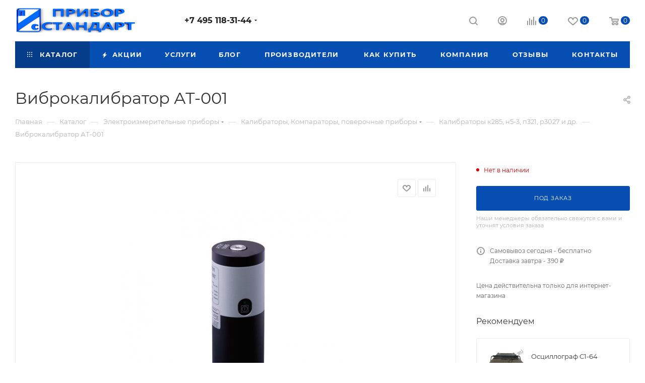

--- FILE ---
content_type: text/html; charset=UTF-8
request_url: https://priborstandart.ru/catalog/elektroizmeritelnye_pribory/kalibratory_komparatory_poverochnye_pribory/kalibratory_k285_n5_3_p321_r3027_i_dr/vibrokalibrator_at_001/
body_size: 51687
content:
<!DOCTYPE html>
<html xmlns="http://www.w3.org/1999/xhtml" xml:lang="ru" lang="ru"  >
<head><link rel="canonical" href="https://priborstandart.ru/catalog/elektroizmeritelnye_pribory/kalibratory_komparatory_poverochnye_pribory/kalibratory_k285_n5_3_p321_r3027_i_dr/vibrokalibrator_at_001/" />
	<title>Виброкалибратор АТ-001 купить в интернет-магазине PriborStandart</title>
	<meta name="viewport" content="initial-scale=1.0, width=device-width, maximum-scale=1" />
	<meta name="HandheldFriendly" content="true" />
	<meta name="yes" content="yes" />
	<meta name="apple-mobile-web-app-status-bar-style" content="black" />
	<meta name="SKYPE_TOOLBAR" content="SKYPE_TOOLBAR_PARSER_COMPATIBLE" />
	<meta http-equiv="Content-Type" content="text/html; charset=UTF-8" />
<meta name="keywords" content="Виброкалибратор АТ-001, купить, цена, ремонт, поверка, прибор, описание, завод, производитель, техническое описание, формуляр, схемы, наличие, заказать, настройка, гарантия, фото, ТО, продажа, в москве, приобрести, ЗИП, комплектация, Ростест, Тендер, проверка, диагностика, новый, дешево, аналог, замена, госреестр, гост, измеритель, характеристики, инструкция, стоимость, содержание, внешний вид, паспорт, год выпуска" />
<meta name="description" content="&amp;lt;p&amp;gt;
калибровки виброметров в&nbsp;лабораторных и&nbsp;полевых условиях&amp;lt;br&amp;gt;
 калибровки датчиков массой до&nbsp;160 гр.&amp;lt;br&amp;gt;
 калибровки датчиков на&nbsp;частоте 159,2 Гц
&amp;lt;/p&amp;gt;
&amp;lt;p&amp;gt;
&amp;lt;b&amp;gt;ОСОБЕННОСТИ ПРИБОРА &amp;lt;/b&amp;gt;&amp;lt;nobr&amp;gt;&amp;lt;b&amp;gt;АТ-01&amp;lt;/b&amp;gt;&amp;lt;/nobr&amp;gt;
&amp;lt;/p&amp;gt;
&amp;lt;p&amp;gt;
1 Выполняет калибровку вибропреобразователей массой до&nbsp;160 г&amp;lt;br&amp;gt;
 2 Калибровка выполняется на&nbsp;одной частоте: 159,2 Гц&amp;lt;br&amp;gt;
 3 Уровни калибровочного сигнала фиксирован и&nbsp;составляет 10&nbsp;м/с2&amp;lt;br&amp;gt;
 4 Питание виброкалибратора осуществляется от&nbsp;двух батареек типа «Крона»&amp;lt;br&amp;gt;
 5 Предназначен для калибровки виброметров в&nbsp;лабораторных и&nbsp;полевых условиях&amp;lt;br&amp;gt;
 6 Несложная, интуитивно понятная настройка прибора и&nbsp;простое применение при измерениях
&amp;lt;/p&amp;gt;
 &amp;lt;br&amp;gt;" />
<script data-skip-moving="true">(function(w, d) {var v = w.frameCacheVars = {'CACHE_MODE':'HTMLCACHE','storageBlocks':[],'dynamicBlocks':{'4i19eW':'68b329da9893','basketitems-component-block':'d41d8cd98f00','header-buffered-logo1':'68e792829789','header-auth-block1':'d41d8cd98f00','mobile-basket-with-compare-block1':'d41d8cd98f00','header-buffered-logo2':'68e792829789','allregions-list-block1':'d41d8cd98f00','header-auth-block2':'d41d8cd98f00','header-basket-with-compare-block1':'d41d8cd98f00','header-buffered-fixed-logo1':'68e792829789','header-auth-block3':'d41d8cd98f00','header-basket-with-compare-block2':'d41d8cd98f00','header-buffered-logo3':'68e792829789','header-basket-with-compare-block3':'d41d8cd98f00','header-auth-block4':'d41d8cd98f00','mobile-auth-block1':'d41d8cd98f00','mobile-basket-with-compare-block2':'d41d8cd98f00','qepX1R':'d41d8cd98f00','6zLbbW':'a5626ee4f58c','KSBlai':'d41d8cd98f00','des':'d41d8cd98f00','viewed-block':'d41d8cd98f00','8gJilP':'d41d8cd98f00','basketitems-block':'d41d8cd98f00'},'AUTO_UPDATE':true,'AUTO_UPDATE_TTL':'120','version':'2'};var inv = false;if (v.AUTO_UPDATE === false){if (v.AUTO_UPDATE_TTL && v.AUTO_UPDATE_TTL > 0){var lm = Date.parse(d.lastModified);if (!isNaN(lm)){var td = new Date().getTime();if ((lm + v.AUTO_UPDATE_TTL * 1000) >= td){w.frameRequestStart = false;w.preventAutoUpdate = true;return;}inv = true;}}else{w.frameRequestStart = false;w.preventAutoUpdate = true;return;}}var r = w.XMLHttpRequest ? new XMLHttpRequest() : (w.ActiveXObject ? new w.ActiveXObject("Microsoft.XMLHTTP") : null);if (!r) { return; }w.frameRequestStart = true;var m = v.CACHE_MODE; var l = w.location; var x = new Date().getTime();var q = "?bxrand=" + x + (l.search.length > 0 ? "&" + l.search.substring(1) : "");var u = l.protocol + "//" + l.host + l.pathname + q;r.open("GET", u, true);r.setRequestHeader("BX-ACTION-TYPE", "get_dynamic");r.setRequestHeader("X-Bitrix-Composite", "get_dynamic");r.setRequestHeader("BX-CACHE-MODE", m);r.setRequestHeader("BX-CACHE-BLOCKS", v.dynamicBlocks ? JSON.stringify(v.dynamicBlocks) : "");if (inv){r.setRequestHeader("BX-INVALIDATE-CACHE", "Y");}try { r.setRequestHeader("BX-REF", d.referrer || "");} catch(e) {}if (m === "APPCACHE"){r.setRequestHeader("BX-APPCACHE-PARAMS", JSON.stringify(v.PARAMS));r.setRequestHeader("BX-APPCACHE-URL", v.PAGE_URL ? v.PAGE_URL : "");}r.onreadystatechange = function() {if (r.readyState != 4) { return; }var a = r.getResponseHeader("BX-RAND");var b = w.BX && w.BX.frameCache ? w.BX.frameCache : false;if (a != x || !((r.status >= 200 && r.status < 300) || r.status === 304 || r.status === 1223 || r.status === 0)){var f = {error:true, reason:a!=x?"bad_rand":"bad_status", url:u, xhr:r, status:r.status};if (w.BX && w.BX.ready && b){BX.ready(function() {setTimeout(function(){BX.onCustomEvent("onFrameDataRequestFail", [f]);}, 0);});}w.frameRequestFail = f;return;}if (b){b.onFrameDataReceived(r.responseText);if (!w.frameUpdateInvoked){b.update(false);}w.frameUpdateInvoked = true;}else{w.frameDataString = r.responseText;}};r.send();var p = w.performance;if (p && p.addEventListener && p.getEntries && p.setResourceTimingBufferSize){var e = 'resourcetimingbufferfull';var h = function() {if (w.BX && w.BX.frameCache && w.BX.frameCache.frameDataInserted){p.removeEventListener(e, h);}else {p.setResourceTimingBufferSize(p.getEntries().length + 50);}};p.addEventListener(e, h);}})(window, document);</script>

<link href="/bitrix/css/aspro.max/notice.min.css?17603655792876"  rel="stylesheet" />
<link href="/bitrix/js/ui/design-tokens/dist/ui.design-tokens.min.css?176036558423463"  rel="stylesheet" />
<link href="/bitrix/js/ui/fonts/opensans/ui.font.opensans.min.css?17603655842320"  rel="stylesheet" />
<link href="/bitrix/js/main/popup/dist/main.popup.bundle.min.css?176036558326598"  rel="stylesheet" />
<link href="/bitrix/cache/css/s1/aspro_max/page_d6ab0ef710bb31c9c9e6cd9b363e6a0c/page_d6ab0ef710bb31c9c9e6cd9b363e6a0c_v1.css?1764610123125062"  rel="stylesheet" />
<link href="/bitrix/cache/css/s1/aspro_max/template_e656d8f7a0e3c3803bb8c0f5bfa7ee20/template_e656d8f7a0e3c3803bb8c0f5bfa7ee20_v1.css?17649352401051526"  data-template-style="true" rel="stylesheet" />
<script>if(!window.BX)window.BX={};if(!window.BX.message)window.BX.message=function(mess){if(typeof mess==='object'){for(let i in mess) {BX.message[i]=mess[i];} return true;}};</script>
<script>(window.BX||top.BX).message({'JS_CORE_LOADING':'Загрузка...','JS_CORE_NO_DATA':'- Нет данных -','JS_CORE_WINDOW_CLOSE':'Закрыть','JS_CORE_WINDOW_EXPAND':'Развернуть','JS_CORE_WINDOW_NARROW':'Свернуть в окно','JS_CORE_WINDOW_SAVE':'Сохранить','JS_CORE_WINDOW_CANCEL':'Отменить','JS_CORE_WINDOW_CONTINUE':'Продолжить','JS_CORE_H':'ч','JS_CORE_M':'м','JS_CORE_S':'с','JSADM_AI_HIDE_EXTRA':'Скрыть лишние','JSADM_AI_ALL_NOTIF':'Показать все','JSADM_AUTH_REQ':'Требуется авторизация!','JS_CORE_WINDOW_AUTH':'Войти','JS_CORE_IMAGE_FULL':'Полный размер'});</script>
<script src="/bitrix/js/main/core/core.min.js?1760365582223197"></script>
<script>BX.Runtime.registerExtension({'name':'main.core','namespace':'BX','loaded':true});</script>
<script>BX.setJSList(['/bitrix/js/main/core/core_ajax.js','/bitrix/js/main/core/core_promise.js','/bitrix/js/main/polyfill/promise/js/promise.js','/bitrix/js/main/loadext/loadext.js','/bitrix/js/main/loadext/extension.js','/bitrix/js/main/polyfill/promise/js/promise.js','/bitrix/js/main/polyfill/find/js/find.js','/bitrix/js/main/polyfill/includes/js/includes.js','/bitrix/js/main/polyfill/matches/js/matches.js','/bitrix/js/ui/polyfill/closest/js/closest.js','/bitrix/js/main/polyfill/fill/main.polyfill.fill.js','/bitrix/js/main/polyfill/find/js/find.js','/bitrix/js/main/polyfill/matches/js/matches.js','/bitrix/js/main/polyfill/core/dist/polyfill.bundle.js','/bitrix/js/main/core/core.js','/bitrix/js/main/polyfill/intersectionobserver/js/intersectionobserver.js','/bitrix/js/main/lazyload/dist/lazyload.bundle.js','/bitrix/js/main/polyfill/core/dist/polyfill.bundle.js','/bitrix/js/main/parambag/dist/parambag.bundle.js']);
</script>
<script>BX.Runtime.registerExtension({'name':'ui.dexie','namespace':'BX.Dexie3','loaded':true});</script>
<script>BX.Runtime.registerExtension({'name':'ls','namespace':'window','loaded':true});</script>
<script>BX.Runtime.registerExtension({'name':'fx','namespace':'window','loaded':true});</script>
<script>BX.Runtime.registerExtension({'name':'fc','namespace':'window','loaded':true});</script>
<script>BX.Runtime.registerExtension({'name':'pull.protobuf','namespace':'BX','loaded':true});</script>
<script>BX.Runtime.registerExtension({'name':'rest.client','namespace':'window','loaded':true});</script>
<script>(window.BX||top.BX).message({'pull_server_enabled':'N','pull_config_timestamp':'0','pull_guest_mode':'N','pull_guest_user_id':'0'});(window.BX||top.BX).message({'PULL_OLD_REVISION':'Для продолжения корректной работы с сайтом необходимо перезагрузить страницу.'});</script>
<script>BX.Runtime.registerExtension({'name':'pull.client','namespace':'BX','loaded':true});</script>
<script>BX.Runtime.registerExtension({'name':'pull','namespace':'window','loaded':true});</script>
<script>BX.Runtime.registerExtension({'name':'aspro_logo','namespace':'window','loaded':true});</script>
<script>(window.BX||top.BX).message({'NOTICE_ADDED2CART':'В корзине','NOTICE_CLOSE':'Закрыть','NOTICE_MORE':'и ещё #COUNT# #PRODUCTS#','NOTICE_PRODUCT0':'товаров','NOTICE_PRODUCT1':'товар','NOTICE_PRODUCT2':'товара','NOTICE_ADDED2DELAY':'В отложенных','NOTICE_ADDED2COMPARE':'В сравнении','NOTICE_ERROR':'Ошибка','NOTICE_REQUEST_ERROR':'Ошибка запроса','NOTICE_AUTHORIZED':'Вы успешно авторизовались','NOTICE_ADDED2FAVORITE':'В избранном','NOTICE_ADDED2SUBSCRIBE':'Вы подписались','NOTICE_REMOVED_FROM_COMPARE':'Удалено из сравнения','NOTICE_REMOVED_FROM_FAVORITE':'Удалено из избранного','NOTICE_REMOVED_FROM_SUBSCRIBE':'Удалено из подписки'});</script>
<script>BX.Runtime.registerExtension({'name':'aspro_notice','namespace':'window','loaded':true});</script>
<script>(window.BX||top.BX).message({'CT_BST_SEARCH_BUTTON2':'Найти','SEARCH_IN_SITE_FULL':'По всему сайту','SEARCH_IN_SITE':'Везде','SEARCH_IN_CATALOG_FULL':'По каталогу','SEARCH_IN_CATALOG':'Каталог'});</script>
<script>BX.Runtime.registerExtension({'name':'aspro_searchtitle','namespace':'window','loaded':true});</script>
<script>BX.Runtime.registerExtension({'name':'aspro_line_block','namespace':'window','loaded':true});</script>
<script>BX.Runtime.registerExtension({'name':'aspro_mega_menu','namespace':'window','loaded':true});</script>
<script>BX.Runtime.registerExtension({'name':'ui.design-tokens','namespace':'window','loaded':true});</script>
<script>BX.Runtime.registerExtension({'name':'ui.fonts.opensans','namespace':'window','loaded':true});</script>
<script>BX.Runtime.registerExtension({'name':'main.popup','namespace':'BX.Main','loaded':true});</script>
<script>BX.Runtime.registerExtension({'name':'popup','namespace':'window','loaded':true});</script>
<script type="extension/settings" data-extension="currency.currency-core">{"region":"ru"}</script>
<script>BX.Runtime.registerExtension({'name':'currency.currency-core','namespace':'BX.Currency','loaded':true});</script>
<script>BX.Runtime.registerExtension({'name':'currency','namespace':'window','loaded':true});</script>
<script>BX.Runtime.registerExtension({'name':'aspro_swiper_init','namespace':'window','loaded':true});</script>
<script>BX.Runtime.registerExtension({'name':'aspro_swiper','namespace':'window','loaded':true});</script>
<script>BX.Runtime.registerExtension({'name':'aspro_swiper_main_styles','namespace':'window','loaded':true});</script>
<script>BX.Runtime.registerExtension({'name':'aspro_swiper_events','namespace':'window','loaded':true});</script>
<script>BX.Runtime.registerExtension({'name':'aspro_hash_location','namespace':'window','loaded':true});</script>
<script>BX.Runtime.registerExtension({'name':'aspro_tabs_history','namespace':'window','loaded':true});</script>
<script>BX.Runtime.registerExtension({'name':'aspro_countdown','namespace':'window','loaded':true});</script>
<script>BX.Runtime.registerExtension({'name':'aspro_bigdata','namespace':'window','loaded':true});</script>
<script>BX.Runtime.registerExtension({'name':'aspro_animation_ext','namespace':'window','loaded':true});</script>
<script>BX.Runtime.registerExtension({'name':'aspro_owl_carousel','namespace':'window','loaded':true});</script>
<script>BX.Runtime.registerExtension({'name':'aspro_catalog_element','namespace':'window','loaded':true});</script>
<script>BX.Runtime.registerExtension({'name':'aspro_detail_gallery','namespace':'window','loaded':true});</script>
<script>BX.Runtime.registerExtension({'name':'aspro_bonus_system','namespace':'window','loaded':true});</script>
<script>BX.Runtime.registerExtension({'name':'aspro_fancybox','namespace':'window','loaded':true});</script>
<script>(window.BX||top.BX).message({'LANGUAGE_ID':'ru','FORMAT_DATE':'DD.MM.YYYY','FORMAT_DATETIME':'DD.MM.YYYY HH:MI:SS','COOKIE_PREFIX':'BITRIX_SM','SERVER_TZ_OFFSET':'10800','UTF_MODE':'Y','SITE_ID':'s1','SITE_DIR':'/'});</script>

<script  src="/bitrix/cache/js/s1/aspro_max/kernel_main/kernel_main_v1.js?1764786573192339"></script>
<script src="/bitrix/js/ui/dexie/dist/dexie3.bundle.min.js?176036558488274"></script>
<script src="/bitrix/js/main/core/core_ls.min.js?17603655827365"></script>
<script src="/bitrix/js/main/core/core_frame_cache.min.js?176036558211210"></script>
<script src="/bitrix/js/pull/protobuf/protobuf.min.js?176036558376433"></script>
<script src="/bitrix/js/pull/protobuf/model.min.js?176036558314190"></script>
<script src="/bitrix/js/rest/client/rest.client.min.js?17603655839240"></script>
<script src="/bitrix/js/pull/client/pull.client.min.js?176036558349580"></script>
<script src="/bitrix/js/main/ajax.min.js?176036558322194"></script>
<script src="/bitrix/js/aspro.max/notice.min.js?176036558016819"></script>
<script src="/bitrix/js/main/popup/dist/main.popup.bundle.min.js?176036558365824"></script>
<script src="/bitrix/js/currency/currency-core/dist/currency-core.bundle.min.js?17603655814569"></script>
<script src="/bitrix/js/currency/core_currency.min.js?1760365581835"></script>
<script>BX.setJSList(['/bitrix/js/main/core/core_fx.js','/bitrix/js/main/session.js','/bitrix/js/main/pageobject/pageobject.js','/bitrix/js/main/core/core_window.js','/bitrix/js/main/date/main.date.js','/bitrix/js/main/core/core_date.js','/bitrix/js/main/utils.js','/bitrix/js/main/dd.js','/bitrix/js/main/core/core_uf.js','/bitrix/js/main/core/core_dd.js','/bitrix/js/main/core/core_tooltip.js','/bitrix/templates/aspro_max/components/bitrix/catalog/main/script.js','/bitrix/templates/aspro_max/components/bitrix/catalog.element/main/script.js','/bitrix/templates/aspro_max/components/bitrix/sale.gift.product/main/script.js','/bitrix/templates/aspro_max/components/bitrix/sale.gift.main.products/main/script.js','/bitrix/templates/aspro_max/js/slider.swiper.min.js','/bitrix/templates/aspro_max/vendor/js/carousel/swiper/swiper-bundle.min.js','/bitrix/templates/aspro_max/js/slider.swiper.galleryEvents.min.js','/bitrix/templates/aspro_max/js/hash_location.js','/bitrix/templates/aspro_max/js/tabs_history.js','/bitrix/templates/aspro_max/js/countdown.js','/bitrix/templates/aspro_max/js/bigdata.js','/bitrix/templates/aspro_max/js/jquery.history.js','/bitrix/templates/aspro_max/vendor/js/carousel/owl/owl.carousel.min.js','/bitrix/templates/aspro_max/js/catalog_element.min.js','/bitrix/templates/aspro_max/js/jquery.fancybox.min.js','/bitrix/templates/aspro_max/js/lite.bootstrap.js','/bitrix/templates/aspro_max/js/jquery.actual.min.js','/bitrix/templates/aspro_max/vendor/js/ripple.js','/bitrix/templates/aspro_max/js/browser.js','/bitrix/templates/aspro_max/js/jquery.uniform.min.js','/bitrix/templates/aspro_max/vendor/js/sticky-sidebar.js','/bitrix/templates/aspro_max/js/jquery.validate.min.js','/bitrix/templates/aspro_max/js/jquery.alphanumeric.js','/bitrix/templates/aspro_max/js/jquery.cookie.js','/bitrix/templates/aspro_max/js/mobile.js','/bitrix/templates/aspro_max/js/main.js','/bitrix/templates/aspro_max/js/blocks/blocks.js','/bitrix/templates/aspro_max/js/logo.min.js','/bitrix/templates/aspro_max/js/autoload/dropdown-product.js','/bitrix/templates/aspro_max/js/autoload/item-action.js','/bitrix/templates/aspro_max/js/autoload/select_offer_load.js','/bitrix/components/bitrix/search.title/script.js','/bitrix/templates/aspro_max/components/bitrix/search.title/mega_menu/script.js','/bitrix/templates/aspro_max/js/searchtitle.js','/bitrix/templates/aspro_max/components/bitrix/menu/menu_in_burger/script.js','/bitrix/templates/aspro_max/components/bitrix/menu/top/script.js','/bitrix/templates/aspro_max/js/mega_menu.js','/bitrix/templates/aspro_max/components/bitrix/menu/bottom/script.js','/bitrix/templates/aspro_max/components/bitrix/search.title/fixed/script.js','/bitrix/templates/aspro_max/js/custom.js']);</script>
<script>BX.setCSSList(['/bitrix/templates/aspro_max/components/bitrix/catalog/main/style.css','/bitrix/templates/aspro_max/components/bitrix/sale.gift.main.products/main/style.css','/bitrix/templates/aspro_max/vendor/css/carousel/swiper/swiper-bundle.min.css','/bitrix/templates/aspro_max/css/slider.swiper.min.css','/bitrix/templates/aspro_max/css/main_slider.min.css','/bitrix/templates/aspro_max/css/animation/animation_ext.css','/bitrix/templates/aspro_max/vendor/css/carousel/owl/owl.carousel.min.css','/bitrix/templates/aspro_max/vendor/css/carousel/owl/owl.theme.default.min.css','/bitrix/templates/aspro_max/css/detail-gallery.css','/bitrix/templates/aspro_max/css/bonus-system.min.css','/bitrix/templates/aspro_max/css/jquery.fancybox.min.css','/bitrix/templates/aspro_max/css/fonts/montserrat/css/montserrat.min.css','/bitrix/templates/aspro_max/css/blocks/dark-light-theme.css','/bitrix/templates/aspro_max/css/colored.css','/bitrix/templates/aspro_max/css/lite.bootstrap.css','/bitrix/templates/aspro_max/css/styles.css','/bitrix/templates/aspro_max/css/blocks/blocks.css','/bitrix/templates/aspro_max/css/blocks/common.blocks/counter-state/counter-state.css','/bitrix/templates/aspro_max/css/menu.css','/bitrix/templates/aspro_max/css/catalog.css','/bitrix/templates/aspro_max/vendor/css/ripple.css','/bitrix/templates/aspro_max/css/stores.css','/bitrix/templates/aspro_max/css/yandex_map.css','/bitrix/templates/aspro_max/css/header_fixed.css','/bitrix/templates/aspro_max/ajax/ajax.css','/bitrix/templates/aspro_max/css/searchtitle.css','/bitrix/templates/aspro_max/css/blocks/line-block.min.css','/bitrix/templates/aspro_max/components/bitrix/menu/top/style.css','/bitrix/templates/aspro_max/css/mega_menu.css','/bitrix/templates/aspro_max/components/bitrix/breadcrumb/main/style.css','/bitrix/templates/aspro_max/css/footer.css','/bitrix/components/aspro/marketing.popup.max/templates/.default/style.css','/bitrix/templates/aspro_max/styles.css','/bitrix/templates/aspro_max/template_styles.css','/bitrix/templates/aspro_max/css/header.css','/bitrix/templates/aspro_max/css/media.css','/bitrix/templates/aspro_max/css/h1-normal.css','/bitrix/templates/aspro_max/themes/custom_s1/theme.css','/bitrix/templates/aspro_max/css/widths/width-3.css','/bitrix/templates/aspro_max/css/fonts/font-10.css','/bitrix/templates/aspro_max/css/custom.css']);</script>
<script data-skip-moving='true'>window['asproRecaptcha'] = {params: {'recaptchaColor':'','recaptchaLogoShow':'','recaptchaSize':'','recaptchaBadge':'','recaptchaLang':'ru'},key: '6Lc8Q8gnAAAAALfNrhIfQ4ZZWwlFVFMBlWSTorSq',ver: '3'};</script>
<script data-skip-moving='true'>!function(c,t,n,p){function s(e){var a=t.getElementById(e);if(a&&!(a.className.indexOf("g-recaptcha")<0)&&c.grecaptcha)if("3"==c[p].ver)a.innerHTML='<textarea class="g-recaptcha-response" style="display:none;resize:0;" name="g-recaptcha-response"></textarea>',grecaptcha.ready(function(){grecaptcha.execute(c[p].key,{action:"maxscore"}).then(function(e){a.innerHTML='<textarea class="g-recaptcha-response" style="display:none;resize:0;" name="g-recaptcha-response">'+e+"</textarea>"})});else{if(a.children.length)return;var r=grecaptcha.render(e,{sitekey:c[p].key+"",theme:c[p].params.recaptchaColor+"",size:c[p].params.recaptchaSize+"",callback:"onCaptchaVerify"+c[p].params.recaptchaSize,badge:c[p].params.recaptchaBadge});$(a).attr("data-widgetid",r)}}c.onLoadRenderRecaptcha=function(){var e=[];for(var a in c[n].args)if(c[n].args.hasOwnProperty(a)){var r=c[n].args[a][0];-1==e.indexOf(r)&&(e.push(r),s(r))}c[n]=function(e){s(e)}},c[n]=c[n]||function(){var e,a,r;c[n].args=c[n].args||[],c[n].args.push(arguments),a="recaptchaApiLoader",(e=t).getElementById(a)||((r=e.createElement("script")).id=a,r.src="//www.google.com/recaptcha/api.js?hl="+c[p].params.recaptchaLang+"&onload=onLoadRenderRecaptcha&render="+("3"==c[p].ver?c[p].key:"explicit"),e.head.appendChild(r))}}(window,document,"renderRecaptchaById","asproRecaptcha");</script>
<script data-skip-moving='true'>!function(){function d(a){for(var e=a;e;)if("form"===(e=e.parentNode).nodeName.toLowerCase())return e;return null}function i(a){var e=[],t=null,n=!1;void 0!==a&&(n=null!==a),t=n?a.getElementsByTagName("input"):document.getElementsByName("captcha_word");for(var r=0;r<t.length;r++)"captcha_word"===t[r].name&&e.push(t[r]);return e}function l(a){for(var e=[],t=a.getElementsByTagName("img"),n=0;n<t.length;n++)!/\/bitrix\/tools\/captcha.php\?(captcha_code|captcha_sid)=[^>]*?/i.test(t[n].src)&&"captcha"!==t[n].id||e.push(t[n]);return e}function h(a){var e="recaptcha-dynamic-"+(new Date).getTime();if(null!==document.getElementById(e)){for(var t=null;t=Math.floor(65535*Math.random()),null!==document.getElementById(e+t););e+=t}var n=document.createElement("div");n.id=e,n.className="g-recaptcha",n.attributes["data-sitekey"]=window.asproRecaptcha.key,a.parentNode&&(a.parentNode.className+=" recaptcha_text",a.parentNode.replaceChild(n,a)),"3"==window.asproRecaptcha.ver&&(a.closest(".captcha-row").style.display="none"),renderRecaptchaById(e)}function a(){for(var a,e,t,n,r=function(){var a=i(null);if(0===a.length)return[];for(var e=[],t=0;t<a.length;t++){var n=d(a[t]);null!==n&&e.push(n)}return e}(),c=0;c<r.length;c++){var o=r[c],p=i(o);if(0!==p.length){var s=l(o);if(0!==s.length){for(a=0;a<p.length;a++)h(p[a]);for(a=0;a<s.length;a++)t=s[a],n="[data-uri]",t.attributes.src=n,t.style.display="none","src"in t&&(t.parentNode&&-1===t.parentNode.className.indexOf("recaptcha_tmp_img")&&(t.parentNode.className+=" recaptcha_tmp_img"),t.src=n);e=o,"function"==typeof $&&$(e).find(".captcha-row label > span").length&&$(e).find(".captcha-row label > span").html(BX.message("RECAPTCHA_TEXT")+' <span class="star">*</span>')}}}}document.addEventListener?document.addEventListener("DOMNodeInserted",function(){try{return(function(){if("undefined"!=typeof renderRecaptchaById)for(var a=document.getElementsByClassName("g-recaptcha"),e=0;e<a.length;e++){var t=a[e];if(0===t.innerHTML.length){var n=t.id;if("string"==typeof n&&0!==n.length){if("3"==window.asproRecaptcha.ver)t.closest(".captcha-row").style.display="none";else if("function"==typeof $){var r=$(t).closest(".captcha-row");r.length&&(r.addClass(window.asproRecaptcha.params.recaptchaSize+" logo_captcha_"+window.asproRecaptcha.params.recaptchaLogoShow+" "+window.asproRecaptcha.params.recaptchaBadge),r.find(".captcha_image").addClass("recaptcha_tmp_img"),r.find(".captcha_input").addClass("recaptcha_text"),"invisible"!==window.asproRecaptcha.params.recaptchaSize&&(r.find("input.recaptcha").length||$('<input type="text" class="recaptcha" value="" />').appendTo(r)))}renderRecaptchaById(n)}}}}(),window.renderRecaptchaById&&window.asproRecaptcha&&window.asproRecaptcha.key)?(a(),!0):(console.error("Bad captcha keys or module error"),!0)}catch(a){return console.error(a),!0}},!1):console.warn("Your browser does not support dynamic ReCaptcha replacement")}();</script>
<script>
					(function () {
						"use strict";
						var counter = function ()
						{
							var cookie = (function (name) {
								var parts = ("; " + document.cookie).split("; " + name + "=");
								if (parts.length == 2) {
									try {return JSON.parse(decodeURIComponent(parts.pop().split(";").shift()));}
									catch (e) {}
								}
							})("BITRIX_CONVERSION_CONTEXT_s1");
							if (cookie && cookie.EXPIRE >= BX.message("SERVER_TIME"))
								return;
							var request = new XMLHttpRequest();
							request.open("POST", "/bitrix/tools/conversion/ajax_counter.php", true);
							request.setRequestHeader("Content-type", "application/x-www-form-urlencoded");
							request.send(
								"SITE_ID="+encodeURIComponent("s1")+
								"&sessid="+encodeURIComponent(BX.bitrix_sessid())+
								"&HTTP_REFERER="+encodeURIComponent(document.referrer)
							);
						};
						if (window.frameRequestStart === true)
							BX.addCustomEvent("onFrameDataReceived", counter);
						else
							BX.ready(counter);
					})();
				</script>
<script>BX.message({'PORTAL_WIZARD_NAME':'Аспро: Максимум - интернет-магазин','PORTAL_WIZARD_DESC':'Аспро: Максимум - интернет магазин с поддержкой современных технологий: BigData, композитный сайт, фасетный поиск, адаптивная верстка','ASPRO_MAX_MOD_INST_OK':'Поздравляем, модуль «Аспро: Максимум - интернет-магазин» успешно установлен!<br />\nДля установки готового сайта, пожалуйста перейдите <a href=\'/bitrix/admin/wizard_list.php?lang=ru\'>в список мастеров<\/a> <br />и выберите пункт «Установить» в меню мастера aspro:max','ASPRO_MAX_MOD_UNINST_OK':'Удаление модуля успешно завершено','ASPRO_MAX_SCOM_INSTALL_NAME':'Аспро: Максимум - интернет-магазин','ASPRO_MAX_SCOM_INSTALL_DESCRIPTION':'Мастер создания интернет-магазина «Аспро: Максимум - интернет-магазин»','ASPRO_MAX_SCOM_INSTALL_TITLE':'Установка модуля \"Аспро: Максимум\"','ASPRO_MAX_SCOM_UNINSTALL_TITLE':'Удаление модуля \"Аспро: Максимум\"','ASPRO_MAX_SPER_PARTNER':'Аспро','ASPRO_MAX_PARTNER_URI':'http://www.aspro.ru','OPEN_WIZARDS_LIST':'Открыть список мастеров','ASPRO_MAX_INSTALL_SITE':'Установить готовый сайт','PHONE':'Телефон','FAST_VIEW':'Быстрый просмотр','TABLES_SIZE_TITLE':'Подбор размера','SOCIAL':'Социальные сети','DESCRIPTION':'Описание магазина','ITEMS':'Товары','LOGO':'Логотип','REGISTER_INCLUDE_AREA':'Текст о регистрации','AUTH_INCLUDE_AREA':'Текст об авторизации','FRONT_IMG':'Изображение компании','EMPTY_CART':'пуста','CATALOG_VIEW_MORE':'... Показать все','CATALOG_VIEW_LESS':'... Свернуть','JS_REQUIRED':'Заполните это поле','JS_FORMAT':'Неверный формат','JS_FILE_EXT':'Недопустимое расширение файла','JS_PASSWORD_COPY':'Пароли не совпадают','JS_PASSWORD_LENGTH':'Минимум 6 символов','JS_ERROR':'Неверно заполнено поле','JS_FILE_SIZE':'Максимальный размер 5мб','JS_FILE_BUTTON_NAME':'Выберите файл','JS_FILE_DEFAULT':'Прикрепите файл','JS_DATE':'Некорректная дата','JS_DATETIME':'Некорректная дата/время','JS_REQUIRED_LICENSES':'Согласитесь с условиями','JS_REQUIRED_OFFER':'Согласитесь с условиями','LICENSE_PROP':'Согласие на обработку персональных данных','LOGIN_LEN':'Введите минимум {0} символа','FANCY_CLOSE':'Закрыть','FANCY_NEXT':'Следующий','FANCY_PREV':'Предыдущий','TOP_AUTH_REGISTER':'Регистрация','CALLBACK':'Заказать звонок','ASK':'Задать вопрос','REVIEW':'Оставить отзыв','S_CALLBACK':'Заказать звонок','UNTIL_AKC':'До конца акции','TITLE_QUANTITY_BLOCK':'Остаток','TITLE_QUANTITY':'шт','TOTAL_SUMM_ITEM':'Общая стоимость ','SUBSCRIBE_SUCCESS':'Вы успешно подписались','RECAPTCHA_TEXT':'Подтвердите, что вы не робот','JS_RECAPTCHA_ERROR':'Пройдите проверку','COUNTDOWN_SEC':'сек','COUNTDOWN_MIN':'мин','COUNTDOWN_HOUR':'час','COUNTDOWN_DAY0':'дн','COUNTDOWN_DAY1':'дн','COUNTDOWN_DAY2':'дн','COUNTDOWN_WEAK0':'Недель','COUNTDOWN_WEAK1':'Неделя','COUNTDOWN_WEAK2':'Недели','COUNTDOWN_MONTH0':'Месяцев','COUNTDOWN_MONTH1':'Месяц','COUNTDOWN_MONTH2':'Месяца','COUNTDOWN_YEAR0':'Лет','COUNTDOWN_YEAR1':'Год','COUNTDOWN_YEAR2':'Года','COUNTDOWN_COMPACT_SEC':'с','COUNTDOWN_COMPACT_MIN':'м','COUNTDOWN_COMPACT_HOUR':'ч','COUNTDOWN_COMPACT_DAY':'д','COUNTDOWN_COMPACT_WEAK':'н','COUNTDOWN_COMPACT_MONTH':'м','COUNTDOWN_COMPACT_YEAR0':'л','COUNTDOWN_COMPACT_YEAR1':'г','CATALOG_PARTIAL_BASKET_PROPERTIES_ERROR':'Заполнены не все свойства у добавляемого товара','CATALOG_EMPTY_BASKET_PROPERTIES_ERROR':'Выберите свойства товара, добавляемые в корзину в параметрах компонента','CATALOG_ELEMENT_NOT_FOUND':'Элемент не найден','ERROR_ADD2BASKET':'Ошибка добавления товара в корзину','CATALOG_SUCCESSFUL_ADD_TO_BASKET':'Успешное добавление товара в корзину','ERROR_BASKET_TITLE':'Ошибка корзины','ERROR_BASKET_PROP_TITLE':'Выберите свойства, добавляемые в корзину','ERROR_BASKET_BUTTON':'Выбрать','BASKET_TOP':'Корзина в шапке','ERROR_ADD_DELAY_ITEM':'Ошибка отложенной корзины','VIEWED_TITLE':'Ранее вы смотрели','VIEWED_BEFORE':'Ранее вы смотрели','BEST_TITLE':'Лучшие предложения','CT_BST_SEARCH_BUTTON':'Поиск','CT_BST_SEARCH2_BUTTON':'Найти','BASKET_PRINT_BUTTON':'Распечатать','BASKET_CLEAR_ALL_BUTTON':'Очистить','BASKET_QUICK_ORDER_BUTTON':'Быстрый заказ','BASKET_CONTINUE_BUTTON':'Продолжить покупки','BASKET_ORDER_BUTTON':'Оформить заказ','SHARE_BUTTON':'Поделиться','BASKET_CHANGE_TITLE':'Ваш заказ','BASKET_CHANGE_LINK':'Изменить','MORE_INFO_SKU':'Купить','FROM':'от','BEFORE':'до','TITLE_BLOCK_VIEWED_NAME':'Ранее вы смотрели','T_BASKET':'Корзина','FILTER_EXPAND_VALUES':'Показать все','FILTER_HIDE_VALUES':'Свернуть','FULL_ORDER':'Полный заказ','CUSTOM_COLOR_CHOOSE':'Выбрать','CUSTOM_COLOR_CANCEL':'Отмена','S_MOBILE_MENU':'Меню','MAX_T_MENU_BACK':'Назад','MAX_T_MENU_CALLBACK':'Обратная связь','MAX_T_MENU_CONTACTS_TITLE':'Будьте на связи','SEARCH_TITLE':'Поиск','SOCIAL_TITLE':'Оставайтесь на связи','HEADER_SCHEDULE':'Время работы','SEO_TEXT':'SEO описание','COMPANY_IMG':'Картинка компании','COMPANY_TEXT':'Описание компании','CONFIG_SAVE_SUCCESS':'Настройки сохранены','CONFIG_SAVE_FAIL':'Ошибка сохранения настроек','ITEM_ECONOMY':'Экономия','ITEM_ARTICLE':'Артикул: ','JS_FORMAT_ORDER':'имеет неверный формат','JS_BASKET_COUNT_TITLE':'В корзине товаров на SUMM','POPUP_VIDEO':'Видео','POPUP_GIFT_TEXT':'Нашли что-то особенное? Намекните другу о подарке!','ORDER_FIO_LABEL':'Ф.И.О.','ORDER_PHONE_LABEL':'Телефон','ORDER_REGISTER_BUTTON':'Регистрация','PRICES_TYPE':'Варианты цен','FILTER_HELPER_VALUES':' знач.','SHOW_MORE_SCU_MAIN':'Еще #COUNT#','SHOW_MORE_SCU_1':'предложение','SHOW_MORE_SCU_2':'предложения','SHOW_MORE_SCU_3':'предложений','PARENT_ITEM_NOT_FOUND':'Не найден основной товар для услуги в корзине. Обновите страницу и попробуйте снова.','INVALID_NUMBER':'Неверный номер','INVALID_COUNTRY_CODE':'Неверный код страны','TOO_SHORT':'Номер слишком короткий','TOO_LONG':'Номер слишком длинный','FORM_REQUIRED_FIELDS':'обязательные поля'})</script>
<link href="/bitrix/templates/aspro_max/css/critical.min.css?176036562224" data-skip-moving="true" rel="stylesheet">
<meta name="theme-color" content="#074eb2">
<style>:root{--theme-base-color: #074eb2;--theme-base-opacity-color: #074eb21a;--theme-base-color-hue:215;--theme-base-color-saturation:92%;--theme-base-color-lightness:36%;}</style>
<style>html {--theme-page-width: 1348px;--theme-page-width-padding: 30px}</style>
<script src="/bitrix/templates/aspro_max/js/observer.js" async defer></script>
<script data-skip-moving="true">window.lazySizesConfig = window.lazySizesConfig || {};lazySizesConfig.loadMode = 1;lazySizesConfig.expand = 200;lazySizesConfig.expFactor = 1;lazySizesConfig.hFac = 0.1;window.lazySizesConfig.lazyClass = "lazy";</script>
<script src="/bitrix/templates/aspro_max/js/ls.unveilhooks.min.js" data-skip-moving="true" defer></script>
<script src="/bitrix/templates/aspro_max/js/lazysizes.min.js" data-skip-moving="true" defer></script>
<link href="/bitrix/templates/aspro_max/css/print.min.css?176036562221755" data-template-style="true" rel="stylesheet" media="print">
					<script data-skip-moving="true" src="/bitrix/js/main/jquery/jquery-3.6.0.min.js"></script>
					<script data-skip-moving="true" src="/bitrix/templates/aspro_max/js/speed.min.js?=1760365622"></script>
<link rel="apple-touch-icon" sizes="180x180" href="/upload/CMax/8d9/kgat4vdwaygi8o4hsjab06lhvdcvrjp2.jpg" />
<meta property="og:description" content="&lt;p&gt;
калибровки виброметров в&nbsp;лабораторных и&nbsp;полевых условиях&lt;br&gt;
 калибровки датчиков массой до&nbsp;160 гр.&lt;br&gt;
 калибровки датчиков на&nbsp;частоте 159,2 Гц
&lt;/p&gt;
&lt;p&gt;
&lt;b&gt;ОСОБЕННОСТИ ПРИБОРА &lt;/b&gt;&lt;nobr&gt;&lt;b&gt;АТ-01&lt;/b&gt;&lt;/nobr&gt;
&lt..." />
<meta property="og:image" content="https://priborstandart.ru/upload/iblock/9ca/1098g6vn37jkdalgu5d3n54bom2i2prf.jpg" />
<link rel="image_src" href="https://priborstandart.ru/upload/iblock/9ca/1098g6vn37jkdalgu5d3n54bom2i2prf.jpg"  />
<meta property="og:title" content="Виброкалибратор АТ-001 купить в интернет-магазине PriborStandart" />
<meta property="og:type" content="website" />
<meta property="og:url" content="https://priborstandart.ru/catalog/elektroizmeritelnye_pribory/kalibratory_komparatory_poverochnye_pribory/kalibratory_k285_n5_3_p321_r3027_i_dr/vibrokalibrator_at_001/" />
<script src="/bitrix/templates/aspro_max/js/fetch/bottom_panel.min.js?1760365622554" data-skip-moving="true" defer=""></script>

<script  src="/bitrix/cache/js/s1/aspro_max/template_48f3240189f13bebb9a138741711a1e8/template_48f3240189f13bebb9a138741711a1e8_v1.js?1764610123353047"></script>
<script  src="/bitrix/cache/js/s1/aspro_max/page_5e66366374e6f02cd6e1d46f01dd722c/page_5e66366374e6f02cd6e1d46f01dd722c_v1.js?1764610328317371"></script>
<script>var _ba = _ba || []; _ba.push(["aid", "427e0271fa9e97d789131433e6184321"]); _ba.push(["host", "priborstandart.ru"]); _ba.push(["ad[ct][item]", "[base64]"]);_ba.push(["ad[ct][user_id]", function(){return BX.message("USER_ID") ? BX.message("USER_ID") : 0;}]);_ba.push(["ad[ct][recommendation]", function() {var rcmId = "";var cookieValue = BX.getCookie("BITRIX_SM_RCM_PRODUCT_LOG");var productId = 5167;var cItems = [];var cItem;if (cookieValue){cItems = cookieValue.split(".");}var i = cItems.length;while (i--){cItem = cItems[i].split("-");if (cItem[0] == productId){rcmId = cItem[1];break;}}return rcmId;}]);_ba.push(["ad[ct][v]", "2"]);(function() {var ba = document.createElement("script"); ba.type = "text/javascript"; ba.async = true;ba.src = (document.location.protocol == "https:" ? "https://" : "http://") + "bitrix.info/ba.js";var s = document.getElementsByTagName("script")[0];s.parentNode.insertBefore(ba, s);})();</script>

			</head>
<body class=" site_s1  fill_bg_n catalog-delayed-btn-Y theme-light" id="main" data-site="/">
		
	<div id="panel"></div>
	<div id="bxdynamic_4i19eW_start" style="display:none"></div>
<div id="bxdynamic_4i19eW_end" style="display:none"></div>				<div id="bxdynamic_basketitems-component-block_start" style="display:none"></div><div id="bxdynamic_basketitems-component-block_end" style="display:none"></div>								<div class="cd-modal-bg"></div>
		<script data-skip-moving="true">var solutionName = 'arMaxOptions';</script>
		<script src="/bitrix/templates/aspro_max/js/setTheme.php?site_id=s1&site_dir=/" data-skip-moving="true"></script>
		<script>window.onload=function(){window.basketJSParams = window.basketJSParams || [];window.dataLayer = window.dataLayer || [];}
		BX.message({'MIN_ORDER_PRICE_TEXT':'<b>Минимальная сумма заказа #PRICE#<\/b><br/>Пожалуйста, добавьте еще товаров в корзину','LICENSES_TEXT':'Я согласен на <a href=\"/include/licenses_detail.php\" target=\"_blank\">обработку персональных данных<\/a>','OFFER_TEXT':'Согласен с <a href=\"/include/offer_detail.php\" target=\"_blank\">публичной офертой<\/a>'});
		arAsproOptions.PAGES.FRONT_PAGE = window[solutionName].PAGES.FRONT_PAGE = "";arAsproOptions.PAGES.BASKET_PAGE = window[solutionName].PAGES.BASKET_PAGE = "";arAsproOptions.PAGES.ORDER_PAGE = window[solutionName].PAGES.ORDER_PAGE = "";arAsproOptions.PAGES.PERSONAL_PAGE = window[solutionName].PAGES.PERSONAL_PAGE = "";arAsproOptions.PAGES.CATALOG_PAGE = window[solutionName].PAGES.CATALOG_PAGE = "1";</script>
		<div class="wrapper1  header_bgcolored long_header colored_header catalog_page basket_normal basket_fill_WHITE side_LEFT block_side_NORMAL catalog_icons_N banner_auto with_fast_view mheader-v1 header-v1 header-font-lower_N regions_N title_position_LEFT footer-v1 front-vindex1 mfixed_Y mfixed_view_always title-v3 lazy_Y with_phones compact-catalog normal-catalog-img landing-normal big-banners-mobile-slider bottom-icons-panel-N compact-breadcrumbs-N catalog-delayed-btn-Y  ">

<div class="mega_fixed_menu scrollblock">
	<div class="maxwidth-theme">
		<svg class="svg svg-close" width="14" height="14" viewBox="0 0 14 14">
		  <path data-name="Rounded Rectangle 568 copy 16" d="M1009.4,953l5.32,5.315a0.987,0.987,0,0,1,0,1.4,1,1,0,0,1-1.41,0L1008,954.4l-5.32,5.315a0.991,0.991,0,0,1-1.4-1.4L1006.6,953l-5.32-5.315a0.991,0.991,0,0,1,1.4-1.4l5.32,5.315,5.31-5.315a1,1,0,0,1,1.41,0,0.987,0.987,0,0,1,0,1.4Z" transform="translate(-1001 -946)"></path>
		</svg>
		<i class="svg svg-close mask arrow"></i>
		<div class="row">
			<div class="col-md-9">
				<div class="left_menu_block">
					<div class="logo_block flexbox flexbox--row align-items-normal">
						<div class="logo">
							<div id="bxdynamic_header-buffered-logo1_start" style="display:none"></div><a href="/"><img src="/upload/CMax/2c1/hy8t5fq0wgzk6afg1mt25pvpyoaxnwn0.png" alt="Прибор-стандарт - продажа измерительного оборудова" title="Прибор-стандарт - продажа измерительного оборудова" data-src="" /></a><div id="bxdynamic_header-buffered-logo1_end" style="display:none"></div>						</div>
						<div class="top-description addr">
							Измерительное оборудование						</div>
					</div>
					<div class="search_block">
						<div class="search_wrap">
							<div class="search-block">
									<div class="search-wrapper">
		<div id="title-search_mega_menu">
			<form action="/catalog/" class="search">
				<div class="search-input-div">
					<input class="search-input" id="title-search-input_mega_menu" type="text" name="q" value="" placeholder="Поиск" size="20" maxlength="50" autocomplete="off" />
				</div>
				<div class="search-button-div">
					<button class="btn btn-search" type="submit" name="s" value="Найти"><i class="svg search2  inline " aria-hidden="true"><svg width="17" height="17" ><use xlink:href="/bitrix/templates/aspro_max/images/svg/header_icons_srite.svg#search"></use></svg></i></button>
					
					<span class="close-block inline-search-hide"><span class="svg svg-close close-icons"></span></span>
				</div>
			</form>
		</div>
	</div>
<script>
	var jsControl = new JCTitleSearch3({
		//'WAIT_IMAGE': '/bitrix/themes/.default/images/wait.gif',
		'AJAX_PAGE' : '/catalog/elektroizmeritelnye_pribory/kalibratory_komparatory_poverochnye_pribory/kalibratory_k285_n5_3_p321_r3027_i_dr/vibrokalibrator_at_001/',
		'CONTAINER_ID': 'title-search_mega_menu',
		'INPUT_ID': 'title-search-input_mega_menu',
		'INPUT_ID_TMP': 'title-search-input_mega_menu',
		'MIN_QUERY_LEN': 2
	});
</script>							</div>
						</div>
					</div>
										<!-- noindex -->

	<div class="burger_menu_wrapper">
		
			<div class="top_link_wrapper">
				<div class="menu-item dropdown catalog wide_menu   active">
					<div class="wrap">
						<a class="dropdown-toggle" href="/catalog/">
							<div class="link-title color-theme-hover">
																	<i class="svg inline  svg-inline-icon_catalog" aria-hidden="true" ><svg xmlns="http://www.w3.org/2000/svg" width="10" height="10" viewBox="0 0 10 10"><path  data-name="Rounded Rectangle 969 copy 7" class="cls-1" d="M644,76a1,1,0,1,1-1,1A1,1,0,0,1,644,76Zm4,0a1,1,0,1,1-1,1A1,1,0,0,1,648,76Zm4,0a1,1,0,1,1-1,1A1,1,0,0,1,652,76Zm-8,4a1,1,0,1,1-1,1A1,1,0,0,1,644,80Zm4,0a1,1,0,1,1-1,1A1,1,0,0,1,648,80Zm4,0a1,1,0,1,1-1,1A1,1,0,0,1,652,80Zm-8,4a1,1,0,1,1-1,1A1,1,0,0,1,644,84Zm4,0a1,1,0,1,1-1,1A1,1,0,0,1,648,84Zm4,0a1,1,0,1,1-1,1A1,1,0,0,1,652,84Z" transform="translate(-643 -76)"/></svg></i>																Каталог							</div>
						</a>
													<span class="tail"></span>
							<div class="burger-dropdown-menu row">
								<div class="menu-wrapper" >
									
																														<div class="col-md-4 dropdown-submenu  has_img">
																						<a href="/catalog/elektrovakuumnye_pribory/" class="color-theme-hover" title="Электровакуумные приборы">
												<span class="name option-font-bold">Электровакуумные приборы</span>
											</a>
																								<div class="burger-dropdown-menu toggle_menu">
																																									<div class="menu-item   ">
															<a href="/catalog/elektrovakuumnye_pribory/radiolampy/" title="Радиолампы">
																<span class="name color-theme-hover">Радиолампы</span>
															</a>
																													</div>
																																									<div class="menu-item   ">
															<a href="/catalog/elektrovakuumnye_pribory/lampy_nakalivaniya/" title="Лампы накаливания">
																<span class="name color-theme-hover">Лампы накаливания</span>
															</a>
																													</div>
																																									<div class="menu-item   ">
															<a href="/catalog/elektrovakuumnye_pribory/indikatory_i_neonovye_lampy/" title="Индикаторы и неоновые лампы">
																<span class="name color-theme-hover">Индикаторы и неоновые лампы</span>
															</a>
																													</div>
																																									<div class="menu-item   ">
															<a href="/catalog/elektrovakuumnye_pribory/vakuummetry/" title="Вакуумметры">
																<span class="name color-theme-hover">Вакуумметры</span>
															</a>
																													</div>
																																									<div class="menu-item   ">
															<a href="/catalog/elektrovakuumnye_pribory/priboty_tipa_g_gi_gk/" title="Генераторные лампы">
																<span class="name color-theme-hover">Генераторные лампы</span>
															</a>
																													</div>
																																									<div class="menu-item   ">
															<a href="/catalog/elektrovakuumnye_pribory/tiratrony/" title="Тиратроны">
																<span class="name color-theme-hover">Тиратроны</span>
															</a>
																													</div>
																																									<div class="menu-item   ">
															<a href="/catalog/elektrovakuumnye_pribory/klistrony/" title="Клистроны">
																<span class="name color-theme-hover">Клистроны</span>
															</a>
																													</div>
																																									<div class="menu-item   ">
															<a href="/catalog/elektrovakuumnye_pribory/stabilitrony/" title="Стабилитроны">
																<span class="name color-theme-hover">Стабилитроны</span>
															</a>
																													</div>
																									</div>
																					</div>
									
																														<div class="col-md-4 dropdown-submenu active has_img">
																						<a href="/catalog/elektroizmeritelnye_pribory/" class="color-theme-hover" title="Электроизмерительные  приборы">
												<span class="name option-font-bold">Электроизмерительные  приборы</span>
											</a>
																								<div class="burger-dropdown-menu toggle_menu">
																																									<div class="menu-item  dropdown-submenu ">
															<a href="/catalog/elektroizmeritelnye_pribory/voltampermetry_laboratornye/" title="Вольтамперметры лабораторные">
																<span class="name color-theme-hover">Вольтамперметры лабораторные</span>
															</a>
																															<div class="burger-dropdown-menu with_padding">
																																			<div class="menu-item ">
																			<a href="/catalog/elektroizmeritelnye_pribory/voltampermetry_laboratornye/voltampermetry_m2044_m2051_i_dr/" title="Вольтамперметры М2044, М2051 и др.">
																				<span class="name color-theme-hover">Вольтамперметры М2044, М2051 и др.</span>
																			</a>
																		</div>
																																	</div>
																													</div>
																																									<div class="menu-item  dropdown-submenu ">
															<a href="/catalog/elektroizmeritelnye_pribory/mosty_potentsiometry/" title="Мосты, потенциометры">
																<span class="name color-theme-hover">Мосты, потенциометры</span>
															</a>
																															<div class="burger-dropdown-menu with_padding">
																																			<div class="menu-item ">
																			<a href="/catalog/elektroizmeritelnye_pribory/mosty_potentsiometry/mosty_r3009_r333_shch402_i_dr/" title="Мосты р3009, р333, щ402 и др.">
																				<span class="name color-theme-hover">Мосты р3009, р333, щ402 и др.</span>
																			</a>
																		</div>
																																	</div>
																													</div>
																																									<div class="menu-item  dropdown-submenu ">
															<a href="/catalog/elektroizmeritelnye_pribory/transformatory_avtotransformatory/" title="Трансформаторы, автотрансформаторы">
																<span class="name color-theme-hover">Трансформаторы, автотрансформаторы</span>
															</a>
																															<div class="burger-dropdown-menu with_padding">
																																			<div class="menu-item ">
																			<a href="/catalog/elektroizmeritelnye_pribory/transformatory_avtotransformatory/transformatory_latr_1m_utt_5m_i_dr/" title="Трансформаторы ЛАТР-1м, утт-5м и др.">
																				<span class="name color-theme-hover">Трансформаторы ЛАТР-1м, утт-5м и др.</span>
																			</a>
																		</div>
																																	</div>
																													</div>
																																									<div class="menu-item  dropdown-submenu ">
															<a href="/catalog/elektroizmeritelnye_pribory/testery_multimetry/" title="Тестеры, Мультиметры">
																<span class="name color-theme-hover">Тестеры, Мультиметры</span>
															</a>
																															<div class="burger-dropdown-menu with_padding">
																																			<div class="menu-item ">
																			<a href="/catalog/elektroizmeritelnye_pribory/testery_multimetry/testery_ts4353_v7_84_i_dr/" title="Тестеры ц4353, в7-84 и др.">
																				<span class="name color-theme-hover">Тестеры ц4353, в7-84 и др.</span>
																			</a>
																		</div>
																																	</div>
																													</div>
																																									<div class="menu-item  dropdown-submenu ">
															<a href="/catalog/elektroizmeritelnye_pribory/ampermetry_laboratornye/" title="Амперметры лабораторные">
																<span class="name color-theme-hover">Амперметры лабораторные</span>
															</a>
																															<div class="burger-dropdown-menu with_padding">
																																			<div class="menu-item ">
																			<a href="/catalog/elektroizmeritelnye_pribory/ampermetry_laboratornye/ampermetry_d50_e537_i_dr/" title="Амперметры Д50.., Э537 и др.">
																				<span class="name color-theme-hover">Амперметры Д50.., Э537 и др.</span>
																			</a>
																		</div>
																																	</div>
																													</div>
																																									<div class="menu-item  dropdown-submenu active">
															<a href="/catalog/elektroizmeritelnye_pribory/kalibratory_komparatory_poverochnye_pribory/" title="Калибраторы, Компараторы, поверочные приборы">
																<span class="name color-theme-hover">Калибраторы, Компараторы, поверочные приборы</span>
															</a>
																															<div class="burger-dropdown-menu with_padding">
																																			<div class="menu-item active">
																			<a href="/catalog/elektroizmeritelnye_pribory/kalibratory_komparatory_poverochnye_pribory/kalibratory_k285_n5_3_p321_r3027_i_dr/" title="Калибраторы к285, н5-3, п321, р3027 и др.">
																				<span class="name color-theme-hover">Калибраторы к285, н5-3, п321, р3027 и др.</span>
																			</a>
																		</div>
																																	</div>
																													</div>
																																									<div class="menu-item  dropdown-submenu ">
															<a href="/catalog/elektroizmeritelnye_pribory/vattmetry_varmetry_laboratornye/" title="Ваттметры, варметры лабораторные">
																<span class="name color-theme-hover">Ваттметры, варметры лабораторные</span>
															</a>
																															<div class="burger-dropdown-menu with_padding">
																																			<div class="menu-item ">
																			<a href="/catalog/elektroizmeritelnye_pribory/vattmetry_varmetry_laboratornye/vattmetry_d5064_d5065_i_dr/" title="Ваттметры Д5064, Д5065 и др.">
																				<span class="name color-theme-hover">Ваттметры Д5064, Д5065 и др.</span>
																			</a>
																		</div>
																																	</div>
																													</div>
																																									<div class="menu-item  dropdown-submenu ">
															<a href="/catalog/elektroizmeritelnye_pribory/voltmetry_laboratornye/" title="Вольтметры лабораторные">
																<span class="name color-theme-hover">Вольтметры лабораторные</span>
															</a>
																															<div class="burger-dropdown-menu with_padding">
																																			<div class="menu-item ">
																			<a href="/catalog/elektroizmeritelnye_pribory/voltmetry_laboratornye/voltmetry_e544_e545_i_dr/" title="Вольтметры Э544, Э545 и др.">
																				<span class="name color-theme-hover">Вольтметры Э544, Э545 и др.</span>
																			</a>
																		</div>
																																	</div>
																													</div>
																																									<div class="menu-item  dropdown-submenu ">
															<a href="/catalog/elektroizmeritelnye_pribory/mery_i_magaziny/" title="Меры и магазины">
																<span class="name color-theme-hover">Меры и магазины</span>
															</a>
																															<div class="burger-dropdown-menu with_padding">
																																			<div class="menu-item ">
																			<a href="/catalog/elektroizmeritelnye_pribory/mery_i_magaziny/mery_r3026_r33_r40108_r40116_i_dr/" title="Меры р3026, р33, р40108, р40116 и др.">
																				<span class="name color-theme-hover">Меры р3026, р33, р40108, р40116 и др.</span>
																			</a>
																		</div>
																																			<div class="menu-item ">
																			<a href="/catalog/elektroizmeritelnye_pribory/mery_i_magaziny/mery_imitatory/" title="Меры-имитаторы">
																				<span class="name color-theme-hover">Меры-имитаторы</span>
																			</a>
																		</div>
																																			<div class="menu-item ">
																			<a href="/catalog/elektroizmeritelnye_pribory/mery_i_magaziny/mnogoznachnye_mery_soprotivleniya/" title="Многозначные меры сопротивления">
																				<span class="name color-theme-hover">Многозначные меры сопротивления</span>
																			</a>
																		</div>
																																			<div class="menu-item ">
																			<a href="/catalog/elektroizmeritelnye_pribory/mery_i_magaziny/magaziny_soprotivleniy/" title="Магазины сопротивлений">
																				<span class="name color-theme-hover">Магазины сопротивлений</span>
																			</a>
																		</div>
																																			<div class="menu-item ">
																			<a href="/catalog/elektroizmeritelnye_pribory/mery_i_magaziny/potentsiometry_postoyannogo_toka/" title="Потенциометры Постоянного Тока">
																				<span class="name color-theme-hover">Потенциометры Постоянного Тока</span>
																			</a>
																		</div>
																																			<div class="menu-item ">
																			<a href="/catalog/elektroizmeritelnye_pribory/mery_i_magaziny/mosty_postoyannogo_toka/" title="Мосты постоянного тока">
																				<span class="name color-theme-hover">Мосты постоянного тока</span>
																			</a>
																		</div>
																																			<div class="menu-item ">
																			<a href="/catalog/elektroizmeritelnye_pribory/mery_i_magaziny/perekhodnye_mery_soprotivleniya/" title="Переходные меры сопротивления">
																				<span class="name color-theme-hover">Переходные меры сопротивления</span>
																			</a>
																		</div>
																																	</div>
																													</div>
																																									<div class="menu-item  dropdown-submenu ">
															<a href="/catalog/elektroizmeritelnye_pribory/izmeriteli_soprotivleniya_ommetry_mikroommetry/" title="Измерители сопротивления, омметры, микроомметры">
																<span class="name color-theme-hover">Измерители сопротивления, омметры, микроомметры</span>
															</a>
																															<div class="burger-dropdown-menu with_padding">
																																			<div class="menu-item ">
																			<a href="/catalog/elektroizmeritelnye_pribory/izmeriteli_soprotivleniya_ommetry_mikroommetry/izmeriteli_soprotivleniya_m4100_f4102_i_dr/" title="Измерители сопротивления М4100 / Ф4102">
																				<span class="name color-theme-hover">Измерители сопротивления М4100 / Ф4102</span>
																			</a>
																		</div>
																																			<div class="menu-item ">
																			<a href="/catalog/elektroizmeritelnye_pribory/izmeriteli_soprotivleniya_ommetry_mikroommetry/terraommetry/" title="Терраомметры">
																				<span class="name color-theme-hover">Терраомметры</span>
																			</a>
																		</div>
																																			<div class="menu-item ">
																			<a href="/catalog/elektroizmeritelnye_pribory/izmeriteli_soprotivleniya_ommetry_mikroommetry/megaommetry/" title="Мегаомметры">
																				<span class="name color-theme-hover">Мегаомметры</span>
																			</a>
																		</div>
																																			<div class="menu-item ">
																			<a href="/catalog/elektroizmeritelnye_pribory/izmeriteli_soprotivleniya_ommetry_mikroommetry/milliommetry/" title="Миллиомметры">
																				<span class="name color-theme-hover">Миллиомметры</span>
																			</a>
																		</div>
																																			<div class="menu-item ">
																			<a href="/catalog/elektroizmeritelnye_pribory/izmeriteli_soprotivleniya_ommetry_mikroommetry/ommetry/" title="Омметры">
																				<span class="name color-theme-hover">Омметры</span>
																			</a>
																		</div>
																																	</div>
																													</div>
																																									<div class="menu-item  dropdown-submenu ">
															<a href="/catalog/elektroizmeritelnye_pribory/vebermetry_teslametry/" title="Веберметры, тесламетры">
																<span class="name color-theme-hover">Веберметры, тесламетры</span>
															</a>
																															<div class="burger-dropdown-menu with_padding">
																																			<div class="menu-item ">
																			<a href="/catalog/elektroizmeritelnye_pribory/vebermetry_teslametry/vebermetry_f191_f192_i_dr/" title="Веберметры Ф191, Ф192 и др.">
																				<span class="name color-theme-hover">Веберметры Ф191, Ф192 и др.</span>
																			</a>
																		</div>
																																	</div>
																													</div>
																																									<div class="menu-item  dropdown-submenu ">
															<a href="/catalog/elektroizmeritelnye_pribory/kleshchi_tokoizmeritelnye/" title="Клещи токоизмерительные">
																<span class="name color-theme-hover">Клещи токоизмерительные</span>
															</a>
																															<div class="burger-dropdown-menu with_padding">
																																			<div class="menu-item ">
																			<a href="/catalog/elektroizmeritelnye_pribory/kleshchi_tokoizmeritelnye/kleshchi_ts4502_akip_2301_i_dr/" title="Клещи ц4502, АКИП-2301 и др.">
																				<span class="name color-theme-hover">Клещи ц4502, АКИП-2301 и др.</span>
																			</a>
																		</div>
																																	</div>
																													</div>
																																									<div class="menu-item  dropdown-submenu ">
															<a href="/catalog/elektroizmeritelnye_pribory/komplekty_izmeritelnye/" title="Комплекты измерительные">
																<span class="name color-theme-hover">Комплекты измерительные</span>
															</a>
																															<div class="burger-dropdown-menu with_padding">
																																			<div class="menu-item ">
																			<a href="/catalog/elektroizmeritelnye_pribory/komplekty_izmeritelnye/komplekty_k505_k540_i_dr/" title="Комплекты К505, К540 и др.">
																				<span class="name color-theme-hover">Комплекты К505, К540 и др.</span>
																			</a>
																		</div>
																																	</div>
																													</div>
																																									<div class="menu-item  dropdown-submenu ">
															<a href="/catalog/elektroizmeritelnye_pribory/proboynye_ustanovki/" title="Пробойные установки">
																<span class="name color-theme-hover">Пробойные установки</span>
															</a>
																															<div class="burger-dropdown-menu with_padding">
																																			<div class="menu-item ">
																			<a href="/catalog/elektroizmeritelnye_pribory/proboynye_ustanovki/ustanovki_upu_10_upu_1m_i_dr/" title="Установки упу-10, упу-1м и др.">
																				<span class="name color-theme-hover">Установки упу-10, упу-1м и др.</span>
																			</a>
																		</div>
																																	</div>
																													</div>
																																									<div class="menu-item  dropdown-submenu ">
															<a href="/catalog/elektroizmeritelnye_pribory/reostaty_laboratornye/" title="Реостаты лабораторные">
																<span class="name color-theme-hover">Реостаты лабораторные</span>
															</a>
																															<div class="burger-dropdown-menu with_padding">
																																			<div class="menu-item ">
																			<a href="/catalog/elektroizmeritelnye_pribory/reostaty_laboratornye/reostaty_rsp_1_rsp_4_i_dr/" title="Реостаты РСП-1, РСП-4 и др.">
																				<span class="name color-theme-hover">Реостаты РСП-1, РСП-4 и др.</span>
																			</a>
																		</div>
																																	</div>
																													</div>
																																									<div class="menu-item  dropdown-submenu ">
															<a href="/catalog/elektroizmeritelnye_pribory/fazometry_laboratornye/" title="Фазометры лабораторные">
																<span class="name color-theme-hover">Фазометры лабораторные</span>
															</a>
																															<div class="burger-dropdown-menu with_padding">
																																			<div class="menu-item ">
																			<a href="/catalog/elektroizmeritelnye_pribory/fazometry_laboratornye/fazometry_d578_d5782_i_dr/" title="Фазометры д578, д5782 и др.">
																				<span class="name color-theme-hover">Фазометры д578, д5782 и др.</span>
																			</a>
																		</div>
																																	</div>
																													</div>
																																									<div class="menu-item  dropdown-submenu ">
															<a href="/catalog/elektroizmeritelnye_pribory/chastotomery_laboratornye/" title="Частотомеры лабораторные">
																<span class="name color-theme-hover">Частотомеры лабораторные</span>
															</a>
																															<div class="burger-dropdown-menu with_padding">
																																			<div class="menu-item ">
																			<a href="/catalog/elektroizmeritelnye_pribory/chastotomery_laboratornye/chastotomery_f5043_i_dr/" title="Частотомеры ф5043 и др.">
																				<span class="name color-theme-hover">Частотомеры ф5043 и др.</span>
																			</a>
																		</div>
																																	</div>
																													</div>
																																									<div class="menu-item  dropdown-submenu ">
															<a href="/catalog/elektroizmeritelnye_pribory/elementy_normalnye/" title="Элементы нормальные">
																<span class="name color-theme-hover">Элементы нормальные</span>
															</a>
																															<div class="burger-dropdown-menu with_padding">
																																			<div class="menu-item ">
																			<a href="/catalog/elektroizmeritelnye_pribory/elementy_normalnye/elementy_mv4700_kh4810_i_dr/" title="Элементы мв4700, х4810 и др.">
																				<span class="name color-theme-hover">Элементы мв4700, х4810 и др.</span>
																			</a>
																		</div>
																																	</div>
																													</div>
																																									<div class="menu-item   ">
															<a href="/catalog/elektroizmeritelnye_pribory/shumomery_tsifrovye/" title="Шумомеры цифровые">
																<span class="name color-theme-hover">Шумомеры цифровые</span>
															</a>
																													</div>
																									</div>
																					</div>
									
																														<div class="col-md-4 dropdown-submenu  has_img">
																						<a href="/catalog/radioizmeritelnye_pribory/" class="color-theme-hover" title="Радиоизмерительные приборы">
												<span class="name option-font-bold">Радиоизмерительные приборы</span>
											</a>
																								<div class="burger-dropdown-menu toggle_menu">
																																									<div class="menu-item  dropdown-submenu ">
															<a href="/catalog/radioizmeritelnye_pribory/analizatory/" title="Анализаторы спектра">
																<span class="name color-theme-hover">Анализаторы спектра</span>
															</a>
																															<div class="burger-dropdown-menu with_padding">
																																			<div class="menu-item ">
																			<a href="/catalog/radioizmeritelnye_pribory/analizatory/analizatory_aktakom/" title="Анализаторы АКТАКОМ">
																				<span class="name color-theme-hover">Анализаторы АКТАКОМ</span>
																			</a>
																		</div>
																																			<div class="menu-item ">
																			<a href="/catalog/radioizmeritelnye_pribory/analizatory/analizatory_s4_sk4_bilan_i_dr/" title="Анализаторы С4, СК4, Билан">
																				<span class="name color-theme-hover">Анализаторы С4, СК4, Билан</span>
																			</a>
																		</div>
																																	</div>
																													</div>
																																									<div class="menu-item  dropdown-submenu ">
															<a href="/catalog/radioizmeritelnye_pribory/anteni/" title="Антенны">
																<span class="name color-theme-hover">Антенны</span>
															</a>
																															<div class="burger-dropdown-menu with_padding">
																																			<div class="menu-item ">
																			<a href="/catalog/radioizmeritelnye_pribory/anteni/antenny_p3_p5_p6_p7_i_dr/" title="Антенны П3, П5, П6, П7 и др.">
																				<span class="name color-theme-hover">Антенны П3, П5, П6, П7 и др.</span>
																			</a>
																		</div>
																																	</div>
																													</div>
																																									<div class="menu-item  dropdown-submenu ">
															<a href="/catalog/radioizmeritelnye_pribory/attenyuatory_izm_oslableniy/" title="Аттенюаторы, измерители ослаблений">
																<span class="name color-theme-hover">Аттенюаторы, измерители ослаблений</span>
															</a>
																															<div class="burger-dropdown-menu with_padding">
																																			<div class="menu-item ">
																			<a href="/catalog/radioizmeritelnye_pribory/attenyuatory_izm_oslableniy/attenyuatory_izmeriteli_oslableniy_d1_d2_d3_i_dr/" title="Аттенюаторы, измерители ослаблений Д1, Д2, Д3, и др.">
																				<span class="name color-theme-hover">Аттенюаторы, измерители ослаблений Д1, Д2, Д3, и др.</span>
																			</a>
																		</div>
																																	</div>
																													</div>
																																									<div class="menu-item  dropdown-submenu ">
															<a href="/catalog/radioizmeritelnye_pribory/ostsillografy/" title="Осциллографы">
																<span class="name color-theme-hover">Осциллографы</span>
															</a>
																															<div class="burger-dropdown-menu with_padding">
																																			<div class="menu-item ">
																			<a href="/catalog/radioizmeritelnye_pribory/ostsillografy/ostsillografy_s1_s8_s9_i_dr/" title="Осциллографы С1, С8, С9 и др.">
																				<span class="name color-theme-hover">Осциллографы С1, С8, С9 и др.</span>
																			</a>
																		</div>
																																	</div>
																													</div>
																																									<div class="menu-item  dropdown-submenu ">
															<a href="/catalog/radioizmeritelnye_pribory/izmeriteli_elektricheskoy_moshchnosti/" title="Измерители электрической мощности">
																<span class="name color-theme-hover">Измерители электрической мощности</span>
															</a>
																															<div class="burger-dropdown-menu with_padding">
																																			<div class="menu-item ">
																			<a href="/catalog/radioizmeritelnye_pribory/izmeriteli_elektricheskoy_moshchnosti/izmeriteli_moshchnosti_m3_i_dr/" title="Измерители мощности М3,  и др.">
																				<span class="name color-theme-hover">Измерители мощности М3,  и др.</span>
																			</a>
																		</div>
																																	</div>
																													</div>
																																									<div class="menu-item  dropdown-submenu ">
															<a href="/catalog/radioizmeritelnye_pribory/chastotomery_elektronno_schetnye/" title="Частотомеры электронно-счетные">
																<span class="name color-theme-hover">Частотомеры электронно-счетные</span>
															</a>
																															<div class="burger-dropdown-menu with_padding">
																																			<div class="menu-item ">
																			<a href="/catalog/radioizmeritelnye_pribory/chastotomery_elektronno_schetnye/chastotomery_ch1_ch3_ch7_i_dr/" title="Частотомеры Ч1, Ч3, Ч7 и др.">
																				<span class="name color-theme-hover">Частотомеры Ч1, Ч3, Ч7 и др.</span>
																			</a>
																		</div>
																																	</div>
																													</div>
																																									<div class="menu-item  dropdown-submenu ">
															<a href="/catalog/radioizmeritelnye_pribory/voltmetry/" title="Вольтметры">
																<span class="name color-theme-hover">Вольтметры</span>
															</a>
																															<div class="burger-dropdown-menu with_padding">
																																			<div class="menu-item ">
																			<a href="/catalog/radioizmeritelnye_pribory/voltmetry/voltmetry_v1_v2_v3_v4_v6_v7_i_dr/" title="Вольтметры В1, В2, В3, В4, В6, В7 и др">
																				<span class="name color-theme-hover">Вольтметры В1, В2, В3, В4, В6, В7 и др</span>
																			</a>
																		</div>
																																	</div>
																													</div>
																																									<div class="menu-item  dropdown-submenu ">
															<a href="/catalog/radioizmeritelnye_pribory/generatory/" title="Генераторы сигналов">
																<span class="name color-theme-hover">Генераторы сигналов</span>
															</a>
																															<div class="burger-dropdown-menu with_padding">
																																			<div class="menu-item ">
																			<a href="/catalog/radioizmeritelnye_pribory/generatory/generatory_g2_g3_g4_g5_g6_i_dr/" title="Генераторы Г2, Г3, Г4, Г5, Г6 и др.">
																				<span class="name color-theme-hover">Генераторы Г2, Г3, Г4, Г5, Г6 и др.</span>
																			</a>
																		</div>
																																			<div class="menu-item ">
																			<a href="/catalog/radioizmeritelnye_pribory/generatory/generatory_signalov_nch/" title="Генераторы сигналов НЧ">
																				<span class="name color-theme-hover">Генераторы сигналов НЧ</span>
																			</a>
																		</div>
																																			<div class="menu-item ">
																			<a href="/catalog/radioizmeritelnye_pribory/generatory/generatory_signalov_vch/" title="Генераторы сигналов ВЧ">
																				<span class="name color-theme-hover">Генераторы сигналов ВЧ</span>
																			</a>
																		</div>
																																			<div class="menu-item ">
																			<a href="/catalog/radioizmeritelnye_pribory/generatory/generatory_signalov_spetsialnoy_formy/" title="Генераторы сигналов специальной формы">
																				<span class="name color-theme-hover">Генераторы сигналов специальной формы</span>
																			</a>
																		</div>
																																	</div>
																													</div>
																																									<div class="menu-item   ">
															<a href="/catalog/radioizmeritelnye_pribory/kompleksnye_izmeritelnye_ustanovki/" title="Комплексные измерительные установки">
																<span class="name color-theme-hover">Комплексные измерительные установки</span>
															</a>
																													</div>
																																									<div class="menu-item  dropdown-submenu ">
															<a href="/catalog/radioizmeritelnye_pribory/izmeriteli_rlc/" title="Измерители RLC">
																<span class="name color-theme-hover">Измерители RLC</span>
															</a>
																															<div class="burger-dropdown-menu with_padding">
																																			<div class="menu-item ">
																			<a href="/catalog/radioizmeritelnye_pribory/izmeriteli_rlc/izmeriteli_rlc_e6_e7_i_dr/" title="Измерители RLC , Е6, Е7 и др.">
																				<span class="name color-theme-hover">Измерители RLC , Е6, Е7 и др.</span>
																			</a>
																		</div>
																																	</div>
																													</div>
																																									<div class="menu-item  dropdown-submenu ">
															<a href="/catalog/radioizmeritelnye_pribory/izmeriteli_parametrov/" title="Измерители параметров">
																<span class="name color-theme-hover">Измерители параметров</span>
															</a>
																															<div class="burger-dropdown-menu with_padding">
																																			<div class="menu-item ">
																			<a href="/catalog/radioizmeritelnye_pribory/izmeriteli_parametrov/izmeriteli_poluprovodnikov_l2_i_dr/" title="Измерители полупроводников Л2 и др.">
																				<span class="name color-theme-hover">Измерители полупроводников Л2 и др.</span>
																			</a>
																		</div>
																																	</div>
																													</div>
																																									<div class="menu-item  dropdown-submenu ">
															<a href="/catalog/radioizmeritelnye_pribory/izmeriteli_raznosti_faz/" title="Измерители разности фаз">
																<span class="name color-theme-hover">Измерители разности фаз</span>
															</a>
																															<div class="burger-dropdown-menu with_padding">
																																			<div class="menu-item ">
																			<a href="/catalog/radioizmeritelnye_pribory/izmeriteli_raznosti_faz/fazometry_f1_f2_i_dr/" title="Фазометры Ф1,Ф2, и др.">
																				<span class="name color-theme-hover">Фазометры Ф1,Ф2, и др.</span>
																			</a>
																		</div>
																																	</div>
																													</div>
																																									<div class="menu-item  dropdown-submenu ">
															<a href="/catalog/radioizmeritelnye_pribory/izmeriteli_ksvn/" title="Измерители КСВН">
																<span class="name color-theme-hover">Измерители КСВН</span>
															</a>
																															<div class="burger-dropdown-menu with_padding">
																																			<div class="menu-item ">
																			<a href="/catalog/radioizmeritelnye_pribory/izmeriteli_ksvn/izmeriteli_ksvn_r1_r2_i_dr/" title="Измерители КСВН Р1, Р2 и др.">
																				<span class="name color-theme-hover">Измерители КСВН Р1, Р2 и др.</span>
																			</a>
																		</div>
																																	</div>
																													</div>
																																									<div class="menu-item   ">
															<a href="/catalog/radioizmeritelnye_pribory/izmeriteli_neodnorodnostey_liniy/" title="Измерители неоднородностей линий">
																<span class="name color-theme-hover">Измерители неоднородностей линий</span>
															</a>
																													</div>
																																									<div class="menu-item   ">
															<a href="/catalog/radioizmeritelnye_pribory/izmeriteli_elektricheskikh_i_magnitnykh_poley/" title="Измерители электрических и магнитных полей">
																<span class="name color-theme-hover">Измерители электрических и магнитных полей</span>
															</a>
																													</div>
																																									<div class="menu-item  dropdown-submenu ">
															<a href="/catalog/radioizmeritelnye_pribory/izmeriteli_modulyatsii_iskazheniy/" title="Измерители модуляции, искажений">
																<span class="name color-theme-hover">Измерители модуляции, искажений</span>
															</a>
																															<div class="burger-dropdown-menu with_padding">
																																			<div class="menu-item ">
																			<a href="/catalog/radioizmeritelnye_pribory/izmeriteli_modulyatsii_iskazheniy/izmeriteli_modulyatsii_iskazheniy_sk3_s6_i_dr/" title="Измерители модуляции, искажений ск3, С6, и др.">
																				<span class="name color-theme-hover">Измерители модуляции, искажений ск3, С6, и др.</span>
																			</a>
																		</div>
																																	</div>
																													</div>
																																									<div class="menu-item  dropdown-submenu ">
															<a href="/catalog/radioizmeritelnye_pribory/pribory_dlya_issledovaniya_achkh/" title="Приборы для исследования АЧХ">
																<span class="name color-theme-hover">Приборы для исследования АЧХ</span>
															</a>
																															<div class="burger-dropdown-menu with_padding">
																																			<div class="menu-item ">
																			<a href="/catalog/radioizmeritelnye_pribory/pribory_dlya_issledovaniya_achkh/izmeriteli_achkh_kh1_kh5_i_dr/" title="Измерители АЧХ Х1, Х5, и др.">
																				<span class="name color-theme-hover">Измерители АЧХ Х1, Х5, и др.</span>
																			</a>
																		</div>
																																	</div>
																													</div>
																																									<div class="menu-item  dropdown-submenu ">
															<a href="/catalog/radioizmeritelnye_pribory/istochniki_pitaniya/" title="Источники питания">
																<span class="name color-theme-hover">Источники питания</span>
															</a>
																															<div class="burger-dropdown-menu with_padding">
																																			<div class="menu-item ">
																			<a href="/catalog/radioizmeritelnye_pribory/istochniki_pitaniya/istochniki_b2_b3_b4_b5_i_dr/" title="Источники Б2, Б3, Б4, Б5 и др.">
																				<span class="name color-theme-hover">Источники Б2, Б3, Б4, Б5 и др.</span>
																			</a>
																		</div>
																																			<div class="menu-item ">
																			<a href="/catalog/radioizmeritelnye_pribory/istochniki_pitaniya/istochniki_pitaniya_ekonom_klassa/" title="Источники питания эконом-класса">
																				<span class="name color-theme-hover">Источники питания эконом-класса</span>
																			</a>
																		</div>
																																			<div class="menu-item ">
																			<a href="/catalog/radioizmeritelnye_pribory/istochniki_pitaniya/istochniki_pitaniya_impulsnye/" title="Источники питания импульсные">
																				<span class="name color-theme-hover">Источники питания импульсные</span>
																			</a>
																		</div>
																																			<div class="menu-item ">
																			<a href="/catalog/radioizmeritelnye_pribory/istochniki_pitaniya/istochniki_pitaniya_programmiruemye/" title="Источники питания программируемые">
																				<span class="name color-theme-hover">Источники питания программируемые</span>
																			</a>
																		</div>
																																			<div class="menu-item ">
																			<a href="/catalog/radioizmeritelnye_pribory/istochniki_pitaniya/istochniki_pitaniya_lineynye/" title="Источники питания линейные">
																				<span class="name color-theme-hover">Источники питания линейные</span>
																			</a>
																		</div>
																																	</div>
																													</div>
																																									<div class="menu-item   ">
															<a href="/catalog/radioizmeritelnye_pribory/pribory_dlya_impulsnykh_izmereniy/" title="Приборы для импульсных измерений">
																<span class="name color-theme-hover">Приборы для импульсных измерений</span>
															</a>
																													</div>
																																									<div class="menu-item   ">
															<a href="/catalog/radioizmeritelnye_pribory/kalibratory_napryazheniya_toka/" title="Калибраторы напряжения тока">
																<span class="name color-theme-hover">Калибраторы напряжения тока</span>
															</a>
																													</div>
																																									<div class="menu-item   ">
															<a href="/catalog/radioizmeritelnye_pribory/usiliteli_izmeritelnye/" title="Усилители измерительные">
																<span class="name color-theme-hover">Усилители измерительные</span>
															</a>
																													</div>
																									</div>
																					</div>
																	</div>
							</div>
											</div>
				</div>
			</div>
					
		<div class="bottom_links_wrapper row">
								<div class="menu-item col-md-4 unvisible    ">
					<div class="wrap">
						<a class="" href="/sale/">
							<div class="link-title color-theme-hover">
																	<i class="svg inline  svg-inline-icon_discount" aria-hidden="true" ><svg xmlns="http://www.w3.org/2000/svg" width="9" height="12" viewBox="0 0 9 12"><path  data-name="Shape 943 copy 12" class="cls-1" d="M710,75l-7,7h3l-1,5,7-7h-3Z" transform="translate(-703 -75)"/></svg></i>																Акции							</div>
						</a>
											</div>
				</div>
								<div class="menu-item col-md-4 unvisible    ">
					<div class="wrap">
						<a class="" href="/services/">
							<div class="link-title color-theme-hover">
																Услуги							</div>
						</a>
											</div>
				</div>
								<div class="menu-item col-md-4 unvisible    ">
					<div class="wrap">
						<a class="" href="/blog/">
							<div class="link-title color-theme-hover">
																Блог							</div>
						</a>
											</div>
				</div>
								<div class="menu-item col-md-4 unvisible    ">
					<div class="wrap">
						<a class="" href="/info/brands/">
							<div class="link-title color-theme-hover">
																Производители							</div>
						</a>
											</div>
				</div>
								<div class="menu-item col-md-4 unvisible dropdown   ">
					<div class="wrap">
						<a class="dropdown-toggle" href="/help/">
							<div class="link-title color-theme-hover">
																Как купить							</div>
						</a>
													<span class="tail"></span>
							<div class="burger-dropdown-menu">
								<div class="menu-wrapper" >
									
																														<div class="  ">
																						<a href="/help/payment/" class="color-theme-hover" title="Условия оплаты">
												<span class="name option-font-bold">Условия оплаты</span>
											</a>
																					</div>
									
																														<div class="  ">
																						<a href="/help/delivery/" class="color-theme-hover" title="Условия доставки">
												<span class="name option-font-bold">Условия доставки</span>
											</a>
																					</div>
									
																														<div class="  ">
																						<a href="/help/warranty/" class="color-theme-hover" title="Гарантия на товар">
												<span class="name option-font-bold">Гарантия на товар</span>
											</a>
																					</div>
																	</div>
							</div>
											</div>
				</div>
								<div class="menu-item col-md-4 unvisible dropdown   ">
					<div class="wrap">
						<a class="dropdown-toggle" href="/company/">
							<div class="link-title color-theme-hover">
																Компания							</div>
						</a>
													<span class="tail"></span>
							<div class="burger-dropdown-menu">
								<div class="menu-wrapper" >
									
																														<div class="  ">
																						<a href="/company/index.php" class="color-theme-hover" title="О компании">
												<span class="name option-font-bold">О компании</span>
											</a>
																					</div>
									
																														<div class="  ">
																						<a href="/company/news/" class="color-theme-hover" title="Новости">
												<span class="name option-font-bold">Новости</span>
											</a>
																					</div>
									
																														<div class="  ">
																						<a href="/company/partners/" class="color-theme-hover" title="Партнеры">
												<span class="name option-font-bold">Партнеры</span>
											</a>
																					</div>
									
																														<div class="  ">
																						<a href="/company/docs/" class="color-theme-hover" title="Документы">
												<span class="name option-font-bold">Документы</span>
											</a>
																					</div>
									
																														<div class="  ">
																						<a href="/company/reviews/" class="color-theme-hover" title="Отзывы">
												<span class="name option-font-bold">Отзывы</span>
											</a>
																					</div>
									
																														<div class="  ">
																						<a href="/company/vacancy/" class="color-theme-hover" title="Вакансии">
												<span class="name option-font-bold">Вакансии</span>
											</a>
																					</div>
									
																														<div class="  ">
																						<a href="/contacts/" class="color-theme-hover" title="Контакты">
												<span class="name option-font-bold">Контакты</span>
											</a>
																					</div>
																	</div>
							</div>
											</div>
				</div>
								<div class="menu-item col-md-4 unvisible    ">
					<div class="wrap">
						<a class="" href="/company/reviews/">
							<div class="link-title color-theme-hover">
																Отзывы							</div>
						</a>
											</div>
				</div>
								<div class="menu-item col-md-4 unvisible    ">
					<div class="wrap">
						<a class="" href="/contacts/">
							<div class="link-title color-theme-hover">
																Контакты							</div>
						</a>
											</div>
				</div>
					</div>

	</div>
					<!-- /noindex -->
														</div>
			</div>
			<div class="col-md-3">
				<div class="right_menu_block">
					<div class="contact_wrap">
						<div class="info">
							<div class="phone blocks">
								<div class="">
																	<!-- noindex -->
			<div class="phone with_dropdown white sm">
									<div class="wrap">
						<div>
									<i class="svg svg-inline-phone  inline " aria-hidden="true"><svg width="5" height="13" ><use xlink:href="/bitrix/templates/aspro_max/images/svg/header_icons_srite.svg#phone_footer"></use></svg></i><a rel="nofollow" href="tel:+74951183144"> +7 495 118-31-44</a>
										</div>
					</div>
													<div class="dropdown ">
						<div class="wrap scrollblock">
																							<div class="more_phone"><a class="more_phone_a" rel="nofollow" class="no-decript" href="tel:+74951183144"> +7 495 118-31-44</a></div>
																							<div class="more_phone"><a class="more_phone_a" rel="nofollow" class="no-decript" href="tel:+74957225343">+7 495 722-53-43</a></div>
													</div>
					</div>
					<i class="svg svg-inline-down  inline " aria-hidden="true"><svg width="5" height="3" ><use xlink:href="/bitrix/templates/aspro_max/images/svg/header_icons_srite.svg#Triangle_down"></use></svg></i>					
							</div>
			<!-- /noindex -->
												</div>
								<div class="callback_wrap">
									<span class="callback-block animate-load font_upper colored" data-event="jqm" data-param-form_id="CALLBACK" data-name="callback">Заказать звонок</span>
								</div>
							</div>
							<div class="question_button_wrapper">
								<span class="btn btn-lg btn-transparent-border-color btn-wide animate-load colored_theme_hover_bg-el" data-event="jqm" data-param-form_id="ASK" data-name="ask">
									Задать вопрос								</span>
							</div>
							<div class="person_wrap">
		<div id="bxdynamic_header-auth-block1_start" style="display:none"></div><div id="bxdynamic_header-auth-block1_end" style="display:none"></div>
			<div id="bxdynamic_mobile-basket-with-compare-block1_start" style="display:none"></div><div id="bxdynamic_mobile-basket-with-compare-block1_end" style="display:none"></div>								</div>
						</div>
					</div>
					<div class="footer_wrap">
						
		
							<div class="email blocks color-theme-hover">
					<i class="svg inline  svg-inline-email" aria-hidden="true" ><svg xmlns="http://www.w3.org/2000/svg" width="11" height="9" viewBox="0 0 11 9"><path  data-name="Rectangle 583 copy 16" class="cls-1" d="M367,142h-7a2,2,0,0,1-2-2v-5a2,2,0,0,1,2-2h7a2,2,0,0,1,2,2v5A2,2,0,0,1,367,142Zm0-2v-3.039L364,139h-1l-3-2.036V140h7Zm-6.634-5,3.145,2.079L366.634,135h-6.268Z" transform="translate(-358 -133)"/></svg></i>					<a href="mailto:inform@priborstandart.ru">inform@priborstandart.ru</a>				</div>
		
		
							<div class="address blocks">
					<i class="svg inline  svg-inline-addr" aria-hidden="true" ><svg xmlns="http://www.w3.org/2000/svg" width="9" height="12" viewBox="0 0 9 12"><path class="cls-1" d="M959.135,82.315l0.015,0.028L955.5,87l-3.679-4.717,0.008-.013a4.658,4.658,0,0,1-.83-2.655,4.5,4.5,0,1,1,9,0A4.658,4.658,0,0,1,959.135,82.315ZM955.5,77a2.5,2.5,0,0,0-2.5,2.5,2.467,2.467,0,0,0,.326,1.212l-0.014.022,2.181,3.336,2.034-3.117c0.033-.046.063-0.094,0.093-0.142l0.066-.1-0.007-.009a2.468,2.468,0,0,0,.32-1.2A2.5,2.5,0,0,0,955.5,77Z" transform="translate(-951 -75)"/></svg></i>					129226 г. Москва, ул. Сельскохозяйственная, 12а				</div>
		
							<div class="social-block">
							<div class="social-icons">
		<!-- noindex -->
	<ul>
																																	</ul>
	<!-- /noindex -->
</div>						</div>
					</div>
				</div>
			</div>
		</div>
	</div>
</div>
<div class="header_wrap visible-lg visible-md title-v3 ">
	<header id="header">
		<div class="header-wrapper">
	<div class="logo_and_menu-row header__top-part">
		<div class="maxwidth-theme logo-row">
			<div class="header__top-inner">
				<div class="logo-block floated header__top-item no-shrinked">
						<div class="logo">
							<div id="bxdynamic_header-buffered-logo2_start" style="display:none"></div><a href="/"><img src="/upload/CMax/2c1/hy8t5fq0wgzk6afg1mt25pvpyoaxnwn0.png" alt="Прибор-стандарт - продажа измерительного оборудова" title="Прибор-стандарт - продажа измерительного оборудова" data-src="" /></a><div id="bxdynamic_header-buffered-logo2_end" style="display:none"></div>						</div>
				</div>
				<div class="float_wrapper header__top-item ">
					<div class="hidden-sm hidden-xs">
						<div class="top-description addr">
							Измерительное оборудование						</div>
					</div>
				</div>
									<div class="header__top-item">
						<div class="line-block line-block--8">
							<div class="line-block__item">
								<div class="top-description no-title">
<div id="bxdynamic_allregions-list-block1_start" style="display:none"></div><div id="bxdynamic_allregions-list-block1_end" style="display:none"></div>								</div>
							</div>
						</div>		
					</div>
				<div class="header__top-item flex1">
					<div class="wrap_icon inner-table-block">
						<div class="phone-block flexbox flexbox--row fontUp">
																							<!-- noindex -->
			<div class="phone with_dropdown no-icons">
									<i class="svg svg-inline-phone  inline " aria-hidden="true"><svg width="5" height="13" ><use xlink:href="/bitrix/templates/aspro_max/images/svg/header_icons_srite.svg#phone_black"></use></svg></i><a rel="nofollow" href="tel:+74951183144"> +7 495 118-31-44</a>
													<div class="dropdown ">
						<div class="wrap scrollblock">
																							<div class="more_phone"><a class="more_phone_a" rel="nofollow" class="no-decript" href="tel:+74951183144"> +7 495 118-31-44</a></div>
																							<div class="more_phone"><a class="more_phone_a" rel="nofollow" class="no-decript" href="tel:+74957225343">+7 495 722-53-43</a></div>
													</div>
					</div>
					<i class="svg svg-inline-down  inline " aria-hidden="true"><svg width="5" height="3" ><use xlink:href="/bitrix/templates/aspro_max/images/svg/header_icons_srite.svg#Triangle_down"></use></svg></i>					
							</div>
			<!-- /noindex -->
																								</div>
					</div>
				</div>
				<div class="right-icons wb header__top-item">
					<div class="line-block line-block--40 line-block--40-1200">
																			
						<div class="line-block__item no-shrinked">
							<div class="wrap_icon">
								<button class="top-btn inline-search-show">
									<i class="svg svg-inline-search inline " aria-hidden="true"><svg width="17" height="17" ><use xlink:href="/bitrix/templates/aspro_max/images/svg/header_icons_srite.svg#search"></use></svg></i>									<span class="title">Поиск</span>
								</button>
							</div>
						</div>
						<div class="line-block__item no-shrinked">
							<div class="wrap_icon inner-table-block person">
		<div id="bxdynamic_header-auth-block2_start" style="display:none"></div><div id="bxdynamic_header-auth-block2_end" style="display:none"></div>
								</div>
						</div>
																								<div id="bxdynamic_header-basket-with-compare-block1_start" style="display:none"></div><div id="bxdynamic_header-basket-with-compare-block1_end" style="display:none"></div>													
					</div>	
				</div>
			</div>
		</div>
	</div>
	<div class="menu-row middle-block bgcolored">
		<div class="maxwidth-theme">
			<div class="row">
				<div class="col-md-12">
					<div class="menu-only">
						<nav class="mega-menu sliced">
										<div class="table-menu">
		<table>
			<tr>
					<td class="menu-item unvisible dropdown catalog wide_menu   active">
						<div class="wrap">
							<a class="dropdown-toggle" href="/catalog/">
								<div>
																			<i class="svg inline  svg-inline-icon_catalog" aria-hidden="true" ><svg xmlns="http://www.w3.org/2000/svg" width="10" height="10" viewBox="0 0 10 10"><path  data-name="Rounded Rectangle 969 copy 7" class="cls-1" d="M644,76a1,1,0,1,1-1,1A1,1,0,0,1,644,76Zm4,0a1,1,0,1,1-1,1A1,1,0,0,1,648,76Zm4,0a1,1,0,1,1-1,1A1,1,0,0,1,652,76Zm-8,4a1,1,0,1,1-1,1A1,1,0,0,1,644,80Zm4,0a1,1,0,1,1-1,1A1,1,0,0,1,648,80Zm4,0a1,1,0,1,1-1,1A1,1,0,0,1,652,80Zm-8,4a1,1,0,1,1-1,1A1,1,0,0,1,644,84Zm4,0a1,1,0,1,1-1,1A1,1,0,0,1,648,84Zm4,0a1,1,0,1,1-1,1A1,1,0,0,1,652,84Z" transform="translate(-643 -76)"/></svg></i>																		Каталог																			<i class="svg svg-inline-down" aria-hidden="true"><svg width="5" height="3" ><use xlink:href="/bitrix/templates/aspro_max/images/svg/trianglearrow_sprite.svg#trianglearrow_down"></use></svg></i>																	</div>
							</a>
																							<span class="tail"></span>
								<div class="dropdown-menu   BANNER">
																		<div class="customScrollbar scrollblock scrollblock--thick">
										<ul class="menu-wrapper menu-type-1" >
																																																																										<li class="dropdown-submenu   has_img parent-items">
																																					<div class="menu_img ">
						<a href="/catalog/elektrovakuumnye_pribory/" class="noborder img_link colored_theme_svg">
															<img class="lazy" src="/bitrix/templates/aspro_max/images/loaders/double_ring.svg" data-src="/upload/resize_cache/iblock/5b9/60_60_0/2c728n5cr11teqo5gfrgsdx19xcx3rd7.png" alt="Электровакуумные приборы" title="Электровакуумные приборы" />
													</a>
					</div>
														<a href="/catalog/elektrovakuumnye_pribory/" title="Электровакуумные приборы">
						<span class="name option-font-bold">Электровакуумные приборы</span><i class="svg right svg-inline-right" aria-hidden="true"><svg width="3" height="5" ><use xlink:href="/bitrix/templates/aspro_max/images/svg/trianglearrow_sprite.svg#trianglearrow_right"></use></svg></i>							</a>
														<ul class="dropdown-menu toggle_menu">
																	<li class="menu-item   ">
							<a href="/catalog/elektrovakuumnye_pribory/radiolampy/" title="Радиолампы"><span class="name">Радиолампы</span>
							</a>
													</li>
																	<li class="menu-item   ">
							<a href="/catalog/elektrovakuumnye_pribory/lampy_nakalivaniya/" title="Лампы накаливания"><span class="name">Лампы накаливания</span>
							</a>
													</li>
																	<li class="menu-item   ">
							<a href="/catalog/elektrovakuumnye_pribory/indikatory_i_neonovye_lampy/" title="Индикаторы и неоновые лампы"><span class="name">Индикаторы и неоновые лампы</span>
							</a>
													</li>
																	<li class="menu-item   ">
							<a href="/catalog/elektrovakuumnye_pribory/vakuummetry/" title="Вакуумметры"><span class="name">Вакуумметры</span>
							</a>
													</li>
																	<li class="menu-item   ">
							<a href="/catalog/elektrovakuumnye_pribory/priboty_tipa_g_gi_gk/" title="Генераторные лампы"><span class="name">Генераторные лампы</span>
							</a>
													</li>
																	<li class="menu-item   ">
							<a href="/catalog/elektrovakuumnye_pribory/tiratrony/" title="Тиратроны"><span class="name">Тиратроны</span>
							</a>
													</li>
																	<li class="menu-item   ">
							<a href="/catalog/elektrovakuumnye_pribory/klistrony/" title="Клистроны"><span class="name">Клистроны</span>
							</a>
													</li>
																	<li class="menu-item   ">
							<a href="/catalog/elektrovakuumnye_pribory/stabilitrony/" title="Стабилитроны"><span class="name">Стабилитроны</span>
							</a>
													</li>
														</ul>
																																</li>
																																																																																						<li class="dropdown-submenu  active has_img parent-items">
																																					<div class="menu_img ">
						<a href="/catalog/elektroizmeritelnye_pribory/" class="noborder img_link colored_theme_svg">
															<img class="lazy" src="/bitrix/templates/aspro_max/images/loaders/double_ring.svg" data-src="/upload/resize_cache/iblock/3ff/60_60_0/wo6ibayozljvrv9hil2wss3mp70hgdjj.png" alt="Электроизмерительные  приборы" title="Электроизмерительные  приборы" />
													</a>
					</div>
														<a href="/catalog/elektroizmeritelnye_pribory/" title="Электроизмерительные  приборы">
						<span class="name option-font-bold">Электроизмерительные  приборы</span><i class="svg right svg-inline-right" aria-hidden="true"><svg width="3" height="5" ><use xlink:href="/bitrix/templates/aspro_max/images/svg/trianglearrow_sprite.svg#trianglearrow_right"></use></svg></i>							</a>
														<ul class="dropdown-menu toggle_menu">
																	<li class="menu-item   ">
							<a href="/catalog/elektroizmeritelnye_pribory/voltampermetry_laboratornye/" title="Вольтамперметры лабораторные"><span class="name">Вольтамперметры лабораторные</span>
							</a>
													</li>
																	<li class="menu-item   ">
							<a href="/catalog/elektroizmeritelnye_pribory/mosty_potentsiometry/" title="Мосты, потенциометры"><span class="name">Мосты, потенциометры</span>
							</a>
													</li>
																	<li class="menu-item   ">
							<a href="/catalog/elektroizmeritelnye_pribory/transformatory_avtotransformatory/" title="Трансформаторы, автотрансформаторы"><span class="name">Трансформаторы, автотрансформаторы</span>
							</a>
													</li>
																	<li class="menu-item   ">
							<a href="/catalog/elektroizmeritelnye_pribory/testery_multimetry/" title="Тестеры, Мультиметры"><span class="name">Тестеры, Мультиметры</span>
							</a>
													</li>
																	<li class="menu-item   ">
							<a href="/catalog/elektroizmeritelnye_pribory/ampermetry_laboratornye/" title="Амперметры лабораторные"><span class="name">Амперметры лабораторные</span>
							</a>
													</li>
																	<li class="menu-item   active">
							<a href="/catalog/elektroizmeritelnye_pribory/kalibratory_komparatory_poverochnye_pribory/" title="Калибраторы, Компараторы, поверочные приборы"><span class="name">Калибраторы, Компараторы, поверочные приборы</span>
							</a>
													</li>
																	<li class="menu-item   ">
							<a href="/catalog/elektroizmeritelnye_pribory/vattmetry_varmetry_laboratornye/" title="Ваттметры, варметры лабораторные"><span class="name">Ваттметры, варметры лабораторные</span>
							</a>
													</li>
																	<li class="menu-item   ">
							<a href="/catalog/elektroizmeritelnye_pribory/voltmetry_laboratornye/" title="Вольтметры лабораторные"><span class="name">Вольтметры лабораторные</span>
							</a>
													</li>
																	<li class="menu-item   ">
							<a href="/catalog/elektroizmeritelnye_pribory/mery_i_magaziny/" title="Меры и магазины"><span class="name">Меры и магазины</span>
							</a>
													</li>
																	<li class="menu-item   ">
							<a href="/catalog/elektroizmeritelnye_pribory/izmeriteli_soprotivleniya_ommetry_mikroommetry/" title="Измерители сопротивления, омметры, микроомметры"><span class="name">Измерители сопротивления, омметры, микроомметры</span>
							</a>
													</li>
																	<li class="menu-item   ">
							<a href="/catalog/elektroizmeritelnye_pribory/vebermetry_teslametry/" title="Веберметры, тесламетры"><span class="name">Веберметры, тесламетры</span>
							</a>
													</li>
																	<li class="menu-item   ">
							<a href="/catalog/elektroizmeritelnye_pribory/kleshchi_tokoizmeritelnye/" title="Клещи токоизмерительные"><span class="name">Клещи токоизмерительные</span>
							</a>
													</li>
																	<li class="menu-item   ">
							<a href="/catalog/elektroizmeritelnye_pribory/komplekty_izmeritelnye/" title="Комплекты измерительные"><span class="name">Комплекты измерительные</span>
							</a>
													</li>
																	<li class="menu-item   ">
							<a href="/catalog/elektroizmeritelnye_pribory/proboynye_ustanovki/" title="Пробойные установки"><span class="name">Пробойные установки</span>
							</a>
													</li>
																	<li class="menu-item   ">
							<a href="/catalog/elektroizmeritelnye_pribory/reostaty_laboratornye/" title="Реостаты лабораторные"><span class="name">Реостаты лабораторные</span>
							</a>
													</li>
																	<li class="menu-item   ">
							<a href="/catalog/elektroizmeritelnye_pribory/fazometry_laboratornye/" title="Фазометры лабораторные"><span class="name">Фазометры лабораторные</span>
							</a>
													</li>
																	<li class="menu-item   ">
							<a href="/catalog/elektroizmeritelnye_pribory/chastotomery_laboratornye/" title="Частотомеры лабораторные"><span class="name">Частотомеры лабораторные</span>
							</a>
													</li>
																	<li class="menu-item   ">
							<a href="/catalog/elektroizmeritelnye_pribory/elementy_normalnye/" title="Элементы нормальные"><span class="name">Элементы нормальные</span>
							</a>
													</li>
																	<li class="menu-item   ">
							<a href="/catalog/elektroizmeritelnye_pribory/shumomery_tsifrovye/" title="Шумомеры цифровые"><span class="name">Шумомеры цифровые</span>
							</a>
													</li>
														</ul>
																																</li>
																																																																																						<li class="dropdown-submenu   has_img parent-items">
																																					<div class="menu_img ">
						<a href="/catalog/radioizmeritelnye_pribory/" class="noborder img_link colored_theme_svg">
															<img class="lazy" src="/bitrix/templates/aspro_max/images/loaders/double_ring.svg" data-src="/upload/resize_cache/iblock/21a/60_60_0/vznd7d2lxu9829u98pscyxphu2azgh6m.png" alt="Радиоизмерительные приборы" title="Радиоизмерительные приборы" />
													</a>
					</div>
														<a href="/catalog/radioizmeritelnye_pribory/" title="Радиоизмерительные приборы">
						<span class="name option-font-bold">Радиоизмерительные приборы</span><i class="svg right svg-inline-right" aria-hidden="true"><svg width="3" height="5" ><use xlink:href="/bitrix/templates/aspro_max/images/svg/trianglearrow_sprite.svg#trianglearrow_right"></use></svg></i>							</a>
														<ul class="dropdown-menu toggle_menu">
																	<li class="menu-item   ">
							<a href="/catalog/radioizmeritelnye_pribory/analizatory/" title="Анализаторы спектра"><span class="name">Анализаторы спектра</span>
							</a>
													</li>
																	<li class="menu-item   ">
							<a href="/catalog/radioizmeritelnye_pribory/anteni/" title="Антенны"><span class="name">Антенны</span>
							</a>
													</li>
																	<li class="menu-item   ">
							<a href="/catalog/radioizmeritelnye_pribory/attenyuatory_izm_oslableniy/" title="Аттенюаторы, измерители ослаблений"><span class="name">Аттенюаторы, измерители ослаблений</span>
							</a>
													</li>
																	<li class="menu-item   ">
							<a href="/catalog/radioizmeritelnye_pribory/ostsillografy/" title="Осциллографы"><span class="name">Осциллографы</span>
							</a>
													</li>
																	<li class="menu-item   ">
							<a href="/catalog/radioizmeritelnye_pribory/izmeriteli_elektricheskoy_moshchnosti/" title="Измерители электрической мощности"><span class="name">Измерители электрической мощности</span>
							</a>
													</li>
																	<li class="menu-item   ">
							<a href="/catalog/radioizmeritelnye_pribory/chastotomery_elektronno_schetnye/" title="Частотомеры электронно-счетные"><span class="name">Частотомеры электронно-счетные</span>
							</a>
													</li>
																	<li class="menu-item   ">
							<a href="/catalog/radioizmeritelnye_pribory/voltmetry/" title="Вольтметры"><span class="name">Вольтметры</span>
							</a>
													</li>
																	<li class="menu-item   ">
							<a href="/catalog/radioizmeritelnye_pribory/generatory/" title="Генераторы сигналов"><span class="name">Генераторы сигналов</span>
							</a>
													</li>
																	<li class="menu-item   ">
							<a href="/catalog/radioizmeritelnye_pribory/kompleksnye_izmeritelnye_ustanovki/" title="Комплексные измерительные установки"><span class="name">Комплексные измерительные установки</span>
							</a>
													</li>
																	<li class="menu-item   ">
							<a href="/catalog/radioizmeritelnye_pribory/izmeriteli_rlc/" title="Измерители RLC"><span class="name">Измерители RLC</span>
							</a>
													</li>
																	<li class="menu-item   ">
							<a href="/catalog/radioizmeritelnye_pribory/izmeriteli_parametrov/" title="Измерители параметров"><span class="name">Измерители параметров</span>
							</a>
													</li>
																	<li class="menu-item   ">
							<a href="/catalog/radioizmeritelnye_pribory/izmeriteli_raznosti_faz/" title="Измерители разности фаз"><span class="name">Измерители разности фаз</span>
							</a>
													</li>
																	<li class="menu-item   ">
							<a href="/catalog/radioizmeritelnye_pribory/izmeriteli_ksvn/" title="Измерители КСВН"><span class="name">Измерители КСВН</span>
							</a>
													</li>
																	<li class="menu-item   ">
							<a href="/catalog/radioizmeritelnye_pribory/izmeriteli_neodnorodnostey_liniy/" title="Измерители неоднородностей линий"><span class="name">Измерители неоднородностей линий</span>
							</a>
													</li>
																	<li class="menu-item   ">
							<a href="/catalog/radioizmeritelnye_pribory/izmeriteli_elektricheskikh_i_magnitnykh_poley/" title="Измерители электрических и магнитных полей"><span class="name">Измерители электрических и магнитных полей</span>
							</a>
													</li>
																	<li class="menu-item   ">
							<a href="/catalog/radioizmeritelnye_pribory/izmeriteli_modulyatsii_iskazheniy/" title="Измерители модуляции, искажений"><span class="name">Измерители модуляции, искажений</span>
							</a>
													</li>
																	<li class="menu-item   ">
							<a href="/catalog/radioizmeritelnye_pribory/pribory_dlya_issledovaniya_achkh/" title="Приборы для исследования АЧХ"><span class="name">Приборы для исследования АЧХ</span>
							</a>
													</li>
																	<li class="menu-item   ">
							<a href="/catalog/radioizmeritelnye_pribory/istochniki_pitaniya/" title="Источники питания"><span class="name">Источники питания</span>
							</a>
													</li>
																	<li class="menu-item   ">
							<a href="/catalog/radioizmeritelnye_pribory/pribory_dlya_impulsnykh_izmereniy/" title="Приборы для импульсных измерений"><span class="name">Приборы для импульсных измерений</span>
							</a>
													</li>
																	<li class="menu-item   ">
							<a href="/catalog/radioizmeritelnye_pribory/kalibratory_napryazheniya_toka/" title="Калибраторы напряжения тока"><span class="name">Калибраторы напряжения тока</span>
							</a>
													</li>
																	<li class="menu-item   ">
							<a href="/catalog/radioizmeritelnye_pribory/usiliteli_izmeritelnye/" title="Усилители измерительные"><span class="name">Усилители измерительные</span>
							</a>
													</li>
														</ul>
																																</li>
																																	</ul>
									</div>
																	</div>
													</div>
					</td>
					<td class="menu-item unvisible    ">
						<div class="wrap">
							<a class="" href="/sale/">
								<div>
																			<i class="svg inline  svg-inline-icon_discount" aria-hidden="true" ><svg xmlns="http://www.w3.org/2000/svg" width="9" height="12" viewBox="0 0 9 12"><path  data-name="Shape 943 copy 12" class="cls-1" d="M710,75l-7,7h3l-1,5,7-7h-3Z" transform="translate(-703 -75)"/></svg></i>																		Акции																	</div>
							</a>
													</div>
					</td>
					<td class="menu-item unvisible    ">
						<div class="wrap">
							<a class="" href="/services/">
								<div>
																		Услуги																	</div>
							</a>
													</div>
					</td>
					<td class="menu-item unvisible    ">
						<div class="wrap">
							<a class="" href="/blog/">
								<div>
																		Блог																	</div>
							</a>
													</div>
					</td>
					<td class="menu-item unvisible    ">
						<div class="wrap">
							<a class="" href="/info/brands/">
								<div>
																		Производители																	</div>
							</a>
													</div>
					</td>
					<td class="menu-item unvisible dropdown   ">
						<div class="wrap">
							<a class="dropdown-toggle" href="/help/">
								<div>
																		Как купить																	</div>
							</a>
																							<span class="tail"></span>
								<div class="dropdown-menu   BANNER">
																		<div class="customScrollbar ">
										<ul class="menu-wrapper menu-type-1" >
																																																																										<li class="    parent-items">
																																							<a href="/help/payment/" title="Условия оплаты">
						<span class="name ">Условия оплаты</span>							</a>
																																			</li>
																																																																																						<li class="    parent-items">
																																							<a href="/help/delivery/" title="Условия доставки">
						<span class="name ">Условия доставки</span>							</a>
																																			</li>
																																																																																						<li class="    parent-items">
																																							<a href="/help/warranty/" title="Гарантия на товар">
						<span class="name ">Гарантия на товар</span>							</a>
																																			</li>
																																	</ul>
									</div>
																	</div>
													</div>
					</td>
					<td class="menu-item unvisible dropdown   ">
						<div class="wrap">
							<a class="dropdown-toggle" href="/company/">
								<div>
																		Компания																	</div>
							</a>
																							<span class="tail"></span>
								<div class="dropdown-menu   BANNER">
																		<div class="customScrollbar ">
										<ul class="menu-wrapper menu-type-1" >
																																																																										<li class="    parent-items">
																																							<a href="/company/index.php" title="О компании">
						<span class="name ">О компании</span>							</a>
																																			</li>
																																																																																						<li class="    parent-items">
																																							<a href="/company/news/" title="Новости">
						<span class="name ">Новости</span>							</a>
																																			</li>
																																																																																						<li class="    parent-items">
																																							<a href="/company/partners/" title="Партнеры">
						<span class="name ">Партнеры</span>							</a>
																																			</li>
																																																																																						<li class="    parent-items">
																																							<a href="/company/docs/" title="Документы">
						<span class="name ">Документы</span>							</a>
																																			</li>
																																																																																						<li class="    parent-items">
																																							<a href="/company/reviews/" title="Отзывы">
						<span class="name ">Отзывы</span>							</a>
																																			</li>
																																																																																						<li class="    parent-items">
																																							<a href="/company/vacancy/" title="Вакансии">
						<span class="name ">Вакансии</span>							</a>
																																			</li>
																																																																																						<li class="    parent-items">
																																							<a href="/contacts/" title="Контакты">
						<span class="name ">Контакты</span>							</a>
																																			</li>
																																	</ul>
									</div>
																	</div>
													</div>
					</td>
					<td class="menu-item unvisible    ">
						<div class="wrap">
							<a class="" href="/company/reviews/">
								<div>
																		Отзывы																	</div>
							</a>
													</div>
					</td>
					<td class="menu-item unvisible    ">
						<div class="wrap">
							<a class="" href="/contacts/">
								<div>
																		Контакты																	</div>
							</a>
													</div>
					</td>
				<td class="menu-item dropdown js-dropdown nosave unvisible">
					<div class="wrap">
						<a class="dropdown-toggle more-items" href="#">
							<span>+ &nbsp;ЕЩЕ</span>
						</a>
						<span class="tail"></span>
						<ul class="dropdown-menu"></ul>
					</div>
				</td>
			</tr>
		</table>
	</div>
	<script data-skip-moving="true">
		CheckTopMenuDotted();
	</script>
						</nav>
					</div>
				</div>
			</div>
		</div>
	</div>
	<div class="line-row visible-xs"></div>
</div>	</header>
</div>
	<div id="headerfixed">
		<div class="maxwidth-theme">
	<div class="logo-row v2 margin0 menu-row">
		<div class="header__top-inner">
							<div class="header__top-item">
					<div class="burger inner-table-block"><i class="svg inline  svg-inline-burger dark" aria-hidden="true" ><svg width="16" height="12" viewBox="0 0 16 12"><path data-name="Rounded Rectangle 81 copy 4" class="cls-1" d="M872,958h-8a1,1,0,0,1-1-1h0a1,1,0,0,1,1-1h8a1,1,0,0,1,1,1h0A1,1,0,0,1,872,958Zm6-5H864a1,1,0,0,1,0-2h14A1,1,0,0,1,878,953Zm0-5H864a1,1,0,0,1,0-2h14A1,1,0,0,1,878,948Z" transform="translate(-863 -946)"></path></svg></i></div>
				</div>	
							<div class="header__top-item no-shrinked">
					<div class="inner-table-block nopadding logo-block">
						<div class="logo">
							<div id="bxdynamic_header-buffered-fixed-logo1_start" style="display:none"></div><a href="/"><img src="/upload/CMax/2c1/hy8t5fq0wgzk6afg1mt25pvpyoaxnwn0.png" alt="Прибор-стандарт - продажа измерительного оборудова" title="Прибор-стандарт - продажа измерительного оборудова" data-src="" /></a><div id="bxdynamic_header-buffered-fixed-logo1_end" style="display:none"></div>						</div>
					</div>
				</div>	
						<div class="header__top-item minwidth0 flex1">
				<div class="menu-block">
					<div class="navs table-menu js-nav">
												<!-- noindex -->
						<nav class="mega-menu sliced">
									<div class="table-menu">
		<table>
			<tr>
					<td class="menu-item unvisible dropdown catalog wide_menu   active">
						<div class="wrap">
							<a class="dropdown-toggle" href="/catalog/">
								<div>
																			<i class="svg inline  svg-inline-icon_catalog" aria-hidden="true" ><svg xmlns="http://www.w3.org/2000/svg" width="10" height="10" viewBox="0 0 10 10"><path  data-name="Rounded Rectangle 969 copy 7" class="cls-1" d="M644,76a1,1,0,1,1-1,1A1,1,0,0,1,644,76Zm4,0a1,1,0,1,1-1,1A1,1,0,0,1,648,76Zm4,0a1,1,0,1,1-1,1A1,1,0,0,1,652,76Zm-8,4a1,1,0,1,1-1,1A1,1,0,0,1,644,80Zm4,0a1,1,0,1,1-1,1A1,1,0,0,1,648,80Zm4,0a1,1,0,1,1-1,1A1,1,0,0,1,652,80Zm-8,4a1,1,0,1,1-1,1A1,1,0,0,1,644,84Zm4,0a1,1,0,1,1-1,1A1,1,0,0,1,648,84Zm4,0a1,1,0,1,1-1,1A1,1,0,0,1,652,84Z" transform="translate(-643 -76)"/></svg></i>																		Каталог																			<i class="svg svg-inline-down" aria-hidden="true"><svg width="5" height="3" ><use xlink:href="/bitrix/templates/aspro_max/images/svg/trianglearrow_sprite.svg#trianglearrow_down"></use></svg></i>																	</div>
							</a>
																							<span class="tail"></span>
								<div class="dropdown-menu   BANNER">
																		<div class="customScrollbar scrollblock scrollblock--thick">
										<ul class="menu-wrapper menu-type-1" >
																																																																										<li class="dropdown-submenu   has_img parent-items">
																																					<div class="menu_img ">
						<a href="/catalog/elektrovakuumnye_pribory/" class="noborder img_link colored_theme_svg">
															<img class="lazy" src="/bitrix/templates/aspro_max/images/loaders/double_ring.svg" data-src="/upload/resize_cache/iblock/5b9/60_60_0/2c728n5cr11teqo5gfrgsdx19xcx3rd7.png" alt="Электровакуумные приборы" title="Электровакуумные приборы" />
													</a>
					</div>
														<a href="/catalog/elektrovakuumnye_pribory/" title="Электровакуумные приборы">
						<span class="name option-font-bold">Электровакуумные приборы</span><i class="svg right svg-inline-right" aria-hidden="true"><svg width="3" height="5" ><use xlink:href="/bitrix/templates/aspro_max/images/svg/trianglearrow_sprite.svg#trianglearrow_right"></use></svg></i>							</a>
														<ul class="dropdown-menu toggle_menu">
																	<li class="menu-item   ">
							<a href="/catalog/elektrovakuumnye_pribory/radiolampy/" title="Радиолампы"><span class="name">Радиолампы</span>
							</a>
													</li>
																	<li class="menu-item   ">
							<a href="/catalog/elektrovakuumnye_pribory/lampy_nakalivaniya/" title="Лампы накаливания"><span class="name">Лампы накаливания</span>
							</a>
													</li>
																	<li class="menu-item   ">
							<a href="/catalog/elektrovakuumnye_pribory/indikatory_i_neonovye_lampy/" title="Индикаторы и неоновые лампы"><span class="name">Индикаторы и неоновые лампы</span>
							</a>
													</li>
																	<li class="menu-item   ">
							<a href="/catalog/elektrovakuumnye_pribory/vakuummetry/" title="Вакуумметры"><span class="name">Вакуумметры</span>
							</a>
													</li>
																	<li class="menu-item   ">
							<a href="/catalog/elektrovakuumnye_pribory/priboty_tipa_g_gi_gk/" title="Генераторные лампы"><span class="name">Генераторные лампы</span>
							</a>
													</li>
																	<li class="menu-item   ">
							<a href="/catalog/elektrovakuumnye_pribory/tiratrony/" title="Тиратроны"><span class="name">Тиратроны</span>
							</a>
													</li>
																	<li class="menu-item   ">
							<a href="/catalog/elektrovakuumnye_pribory/klistrony/" title="Клистроны"><span class="name">Клистроны</span>
							</a>
													</li>
																	<li class="menu-item   ">
							<a href="/catalog/elektrovakuumnye_pribory/stabilitrony/" title="Стабилитроны"><span class="name">Стабилитроны</span>
							</a>
													</li>
														</ul>
																																</li>
																																																																																						<li class="dropdown-submenu  active has_img parent-items">
																																					<div class="menu_img ">
						<a href="/catalog/elektroizmeritelnye_pribory/" class="noborder img_link colored_theme_svg">
															<img class="lazy" src="/bitrix/templates/aspro_max/images/loaders/double_ring.svg" data-src="/upload/resize_cache/iblock/3ff/60_60_0/wo6ibayozljvrv9hil2wss3mp70hgdjj.png" alt="Электроизмерительные  приборы" title="Электроизмерительные  приборы" />
													</a>
					</div>
														<a href="/catalog/elektroizmeritelnye_pribory/" title="Электроизмерительные  приборы">
						<span class="name option-font-bold">Электроизмерительные  приборы</span><i class="svg right svg-inline-right" aria-hidden="true"><svg width="3" height="5" ><use xlink:href="/bitrix/templates/aspro_max/images/svg/trianglearrow_sprite.svg#trianglearrow_right"></use></svg></i>							</a>
														<ul class="dropdown-menu toggle_menu">
																	<li class="menu-item   ">
							<a href="/catalog/elektroizmeritelnye_pribory/voltampermetry_laboratornye/" title="Вольтамперметры лабораторные"><span class="name">Вольтамперметры лабораторные</span>
							</a>
													</li>
																	<li class="menu-item   ">
							<a href="/catalog/elektroizmeritelnye_pribory/mosty_potentsiometry/" title="Мосты, потенциометры"><span class="name">Мосты, потенциометры</span>
							</a>
													</li>
																	<li class="menu-item   ">
							<a href="/catalog/elektroizmeritelnye_pribory/transformatory_avtotransformatory/" title="Трансформаторы, автотрансформаторы"><span class="name">Трансформаторы, автотрансформаторы</span>
							</a>
													</li>
																	<li class="menu-item   ">
							<a href="/catalog/elektroizmeritelnye_pribory/testery_multimetry/" title="Тестеры, Мультиметры"><span class="name">Тестеры, Мультиметры</span>
							</a>
													</li>
																	<li class="menu-item   ">
							<a href="/catalog/elektroizmeritelnye_pribory/ampermetry_laboratornye/" title="Амперметры лабораторные"><span class="name">Амперметры лабораторные</span>
							</a>
													</li>
																	<li class="menu-item   active">
							<a href="/catalog/elektroizmeritelnye_pribory/kalibratory_komparatory_poverochnye_pribory/" title="Калибраторы, Компараторы, поверочные приборы"><span class="name">Калибраторы, Компараторы, поверочные приборы</span>
							</a>
													</li>
																	<li class="menu-item   ">
							<a href="/catalog/elektroizmeritelnye_pribory/vattmetry_varmetry_laboratornye/" title="Ваттметры, варметры лабораторные"><span class="name">Ваттметры, варметры лабораторные</span>
							</a>
													</li>
																	<li class="menu-item   ">
							<a href="/catalog/elektroizmeritelnye_pribory/voltmetry_laboratornye/" title="Вольтметры лабораторные"><span class="name">Вольтметры лабораторные</span>
							</a>
													</li>
																	<li class="menu-item   ">
							<a href="/catalog/elektroizmeritelnye_pribory/mery_i_magaziny/" title="Меры и магазины"><span class="name">Меры и магазины</span>
							</a>
													</li>
																	<li class="menu-item   ">
							<a href="/catalog/elektroizmeritelnye_pribory/izmeriteli_soprotivleniya_ommetry_mikroommetry/" title="Измерители сопротивления, омметры, микроомметры"><span class="name">Измерители сопротивления, омметры, микроомметры</span>
							</a>
													</li>
																	<li class="menu-item   ">
							<a href="/catalog/elektroizmeritelnye_pribory/vebermetry_teslametry/" title="Веберметры, тесламетры"><span class="name">Веберметры, тесламетры</span>
							</a>
													</li>
																	<li class="menu-item   ">
							<a href="/catalog/elektroizmeritelnye_pribory/kleshchi_tokoizmeritelnye/" title="Клещи токоизмерительные"><span class="name">Клещи токоизмерительные</span>
							</a>
													</li>
																	<li class="menu-item   ">
							<a href="/catalog/elektroizmeritelnye_pribory/komplekty_izmeritelnye/" title="Комплекты измерительные"><span class="name">Комплекты измерительные</span>
							</a>
													</li>
																	<li class="menu-item   ">
							<a href="/catalog/elektroizmeritelnye_pribory/proboynye_ustanovki/" title="Пробойные установки"><span class="name">Пробойные установки</span>
							</a>
													</li>
																	<li class="menu-item   ">
							<a href="/catalog/elektroizmeritelnye_pribory/reostaty_laboratornye/" title="Реостаты лабораторные"><span class="name">Реостаты лабораторные</span>
							</a>
													</li>
																	<li class="menu-item   ">
							<a href="/catalog/elektroizmeritelnye_pribory/fazometry_laboratornye/" title="Фазометры лабораторные"><span class="name">Фазометры лабораторные</span>
							</a>
													</li>
																	<li class="menu-item   ">
							<a href="/catalog/elektroizmeritelnye_pribory/chastotomery_laboratornye/" title="Частотомеры лабораторные"><span class="name">Частотомеры лабораторные</span>
							</a>
													</li>
																	<li class="menu-item   ">
							<a href="/catalog/elektroizmeritelnye_pribory/elementy_normalnye/" title="Элементы нормальные"><span class="name">Элементы нормальные</span>
							</a>
													</li>
																	<li class="menu-item   ">
							<a href="/catalog/elektroizmeritelnye_pribory/shumomery_tsifrovye/" title="Шумомеры цифровые"><span class="name">Шумомеры цифровые</span>
							</a>
													</li>
														</ul>
																																</li>
																																																																																						<li class="dropdown-submenu   has_img parent-items">
																																					<div class="menu_img ">
						<a href="/catalog/radioizmeritelnye_pribory/" class="noborder img_link colored_theme_svg">
															<img class="lazy" src="/bitrix/templates/aspro_max/images/loaders/double_ring.svg" data-src="/upload/resize_cache/iblock/21a/60_60_0/vznd7d2lxu9829u98pscyxphu2azgh6m.png" alt="Радиоизмерительные приборы" title="Радиоизмерительные приборы" />
													</a>
					</div>
														<a href="/catalog/radioizmeritelnye_pribory/" title="Радиоизмерительные приборы">
						<span class="name option-font-bold">Радиоизмерительные приборы</span><i class="svg right svg-inline-right" aria-hidden="true"><svg width="3" height="5" ><use xlink:href="/bitrix/templates/aspro_max/images/svg/trianglearrow_sprite.svg#trianglearrow_right"></use></svg></i>							</a>
														<ul class="dropdown-menu toggle_menu">
																	<li class="menu-item   ">
							<a href="/catalog/radioizmeritelnye_pribory/analizatory/" title="Анализаторы спектра"><span class="name">Анализаторы спектра</span>
							</a>
													</li>
																	<li class="menu-item   ">
							<a href="/catalog/radioizmeritelnye_pribory/anteni/" title="Антенны"><span class="name">Антенны</span>
							</a>
													</li>
																	<li class="menu-item   ">
							<a href="/catalog/radioizmeritelnye_pribory/attenyuatory_izm_oslableniy/" title="Аттенюаторы, измерители ослаблений"><span class="name">Аттенюаторы, измерители ослаблений</span>
							</a>
													</li>
																	<li class="menu-item   ">
							<a href="/catalog/radioizmeritelnye_pribory/ostsillografy/" title="Осциллографы"><span class="name">Осциллографы</span>
							</a>
													</li>
																	<li class="menu-item   ">
							<a href="/catalog/radioizmeritelnye_pribory/izmeriteli_elektricheskoy_moshchnosti/" title="Измерители электрической мощности"><span class="name">Измерители электрической мощности</span>
							</a>
													</li>
																	<li class="menu-item   ">
							<a href="/catalog/radioizmeritelnye_pribory/chastotomery_elektronno_schetnye/" title="Частотомеры электронно-счетные"><span class="name">Частотомеры электронно-счетные</span>
							</a>
													</li>
																	<li class="menu-item   ">
							<a href="/catalog/radioizmeritelnye_pribory/voltmetry/" title="Вольтметры"><span class="name">Вольтметры</span>
							</a>
													</li>
																	<li class="menu-item   ">
							<a href="/catalog/radioizmeritelnye_pribory/generatory/" title="Генераторы сигналов"><span class="name">Генераторы сигналов</span>
							</a>
													</li>
																	<li class="menu-item   ">
							<a href="/catalog/radioizmeritelnye_pribory/kompleksnye_izmeritelnye_ustanovki/" title="Комплексные измерительные установки"><span class="name">Комплексные измерительные установки</span>
							</a>
													</li>
																	<li class="menu-item   ">
							<a href="/catalog/radioizmeritelnye_pribory/izmeriteli_rlc/" title="Измерители RLC"><span class="name">Измерители RLC</span>
							</a>
													</li>
																	<li class="menu-item   ">
							<a href="/catalog/radioizmeritelnye_pribory/izmeriteli_parametrov/" title="Измерители параметров"><span class="name">Измерители параметров</span>
							</a>
													</li>
																	<li class="menu-item   ">
							<a href="/catalog/radioizmeritelnye_pribory/izmeriteli_raznosti_faz/" title="Измерители разности фаз"><span class="name">Измерители разности фаз</span>
							</a>
													</li>
																	<li class="menu-item   ">
							<a href="/catalog/radioizmeritelnye_pribory/izmeriteli_ksvn/" title="Измерители КСВН"><span class="name">Измерители КСВН</span>
							</a>
													</li>
																	<li class="menu-item   ">
							<a href="/catalog/radioizmeritelnye_pribory/izmeriteli_neodnorodnostey_liniy/" title="Измерители неоднородностей линий"><span class="name">Измерители неоднородностей линий</span>
							</a>
													</li>
																	<li class="menu-item   ">
							<a href="/catalog/radioizmeritelnye_pribory/izmeriteli_elektricheskikh_i_magnitnykh_poley/" title="Измерители электрических и магнитных полей"><span class="name">Измерители электрических и магнитных полей</span>
							</a>
													</li>
																	<li class="menu-item   ">
							<a href="/catalog/radioizmeritelnye_pribory/izmeriteli_modulyatsii_iskazheniy/" title="Измерители модуляции, искажений"><span class="name">Измерители модуляции, искажений</span>
							</a>
													</li>
																	<li class="menu-item   ">
							<a href="/catalog/radioizmeritelnye_pribory/pribory_dlya_issledovaniya_achkh/" title="Приборы для исследования АЧХ"><span class="name">Приборы для исследования АЧХ</span>
							</a>
													</li>
																	<li class="menu-item   ">
							<a href="/catalog/radioizmeritelnye_pribory/istochniki_pitaniya/" title="Источники питания"><span class="name">Источники питания</span>
							</a>
													</li>
																	<li class="menu-item   ">
							<a href="/catalog/radioizmeritelnye_pribory/pribory_dlya_impulsnykh_izmereniy/" title="Приборы для импульсных измерений"><span class="name">Приборы для импульсных измерений</span>
							</a>
													</li>
																	<li class="menu-item   ">
							<a href="/catalog/radioizmeritelnye_pribory/kalibratory_napryazheniya_toka/" title="Калибраторы напряжения тока"><span class="name">Калибраторы напряжения тока</span>
							</a>
													</li>
																	<li class="menu-item   ">
							<a href="/catalog/radioizmeritelnye_pribory/usiliteli_izmeritelnye/" title="Усилители измерительные"><span class="name">Усилители измерительные</span>
							</a>
													</li>
														</ul>
																																</li>
																																	</ul>
									</div>
																	</div>
													</div>
					</td>
					<td class="menu-item unvisible    ">
						<div class="wrap">
							<a class="" href="/sale/">
								<div>
																			<i class="svg inline  svg-inline-icon_discount" aria-hidden="true" ><svg xmlns="http://www.w3.org/2000/svg" width="9" height="12" viewBox="0 0 9 12"><path  data-name="Shape 943 copy 12" class="cls-1" d="M710,75l-7,7h3l-1,5,7-7h-3Z" transform="translate(-703 -75)"/></svg></i>																		Акции																	</div>
							</a>
													</div>
					</td>
					<td class="menu-item unvisible    ">
						<div class="wrap">
							<a class="" href="/services/">
								<div>
																		Услуги																	</div>
							</a>
													</div>
					</td>
					<td class="menu-item unvisible    ">
						<div class="wrap">
							<a class="" href="/blog/">
								<div>
																		Блог																	</div>
							</a>
													</div>
					</td>
					<td class="menu-item unvisible    ">
						<div class="wrap">
							<a class="" href="/info/brands/">
								<div>
																		Производители																	</div>
							</a>
													</div>
					</td>
					<td class="menu-item unvisible dropdown   ">
						<div class="wrap">
							<a class="dropdown-toggle" href="/help/">
								<div>
																		Как купить																	</div>
							</a>
																							<span class="tail"></span>
								<div class="dropdown-menu   BANNER">
																		<div class="customScrollbar ">
										<ul class="menu-wrapper menu-type-1" >
																																																																										<li class="    parent-items">
																																							<a href="/help/payment/" title="Условия оплаты">
						<span class="name ">Условия оплаты</span>							</a>
																																			</li>
																																																																																						<li class="    parent-items">
																																							<a href="/help/delivery/" title="Условия доставки">
						<span class="name ">Условия доставки</span>							</a>
																																			</li>
																																																																																						<li class="    parent-items">
																																							<a href="/help/warranty/" title="Гарантия на товар">
						<span class="name ">Гарантия на товар</span>							</a>
																																			</li>
																																	</ul>
									</div>
																	</div>
													</div>
					</td>
					<td class="menu-item unvisible dropdown   ">
						<div class="wrap">
							<a class="dropdown-toggle" href="/company/">
								<div>
																		Компания																	</div>
							</a>
																							<span class="tail"></span>
								<div class="dropdown-menu   BANNER">
																		<div class="customScrollbar ">
										<ul class="menu-wrapper menu-type-1" >
																																																																										<li class="    parent-items">
																																							<a href="/company/index.php" title="О компании">
						<span class="name ">О компании</span>							</a>
																																			</li>
																																																																																						<li class="    parent-items">
																																							<a href="/company/news/" title="Новости">
						<span class="name ">Новости</span>							</a>
																																			</li>
																																																																																						<li class="    parent-items">
																																							<a href="/company/partners/" title="Партнеры">
						<span class="name ">Партнеры</span>							</a>
																																			</li>
																																																																																						<li class="    parent-items">
																																							<a href="/company/docs/" title="Документы">
						<span class="name ">Документы</span>							</a>
																																			</li>
																																																																																						<li class="    parent-items">
																																							<a href="/company/reviews/" title="Отзывы">
						<span class="name ">Отзывы</span>							</a>
																																			</li>
																																																																																						<li class="    parent-items">
																																							<a href="/company/vacancy/" title="Вакансии">
						<span class="name ">Вакансии</span>							</a>
																																			</li>
																																																																																						<li class="    parent-items">
																																							<a href="/contacts/" title="Контакты">
						<span class="name ">Контакты</span>							</a>
																																			</li>
																																	</ul>
									</div>
																	</div>
													</div>
					</td>
					<td class="menu-item unvisible    ">
						<div class="wrap">
							<a class="" href="/company/reviews/">
								<div>
																		Отзывы																	</div>
							</a>
													</div>
					</td>
					<td class="menu-item unvisible    ">
						<div class="wrap">
							<a class="" href="/contacts/">
								<div>
																		Контакты																	</div>
							</a>
													</div>
					</td>
				<td class="menu-item dropdown js-dropdown nosave unvisible">
					<div class="wrap">
						<a class="dropdown-toggle more-items" href="#">
							<span>+ &nbsp;ЕЩЕ</span>
						</a>
						<span class="tail"></span>
						<ul class="dropdown-menu"></ul>
					</div>
				</td>
			</tr>
		</table>
	</div>
	<script data-skip-moving="true">
		CheckTopMenuDotted();
	</script>
						</nav>
						<!-- /noindex -->
																	</div>
				</div>
			</div>	
			<div class="header__top-item">
				<div class="line-block line-block--40 line-block--40-1200 flexbox--justify-end">
																				<div class="line-block__item  no-shrinked">
						<div class=" inner-table-block">
							<div class="wrap_icon">
								<button class="top-btn inline-search-show dark-color">
									<i class="svg svg-inline-search inline " aria-hidden="true"><svg width="17" height="17" ><use xlink:href="/bitrix/templates/aspro_max/images/svg/header_icons_srite.svg#search"></use></svg></i>								</button>
							</div>
						</div>
					</div>	
					<div class="line-block__item  no-shrinked">
						<div class=" inner-table-block nopadding small-block">
							<div class="wrap_icon wrap_cabinet">
		<div id="bxdynamic_header-auth-block3_start" style="display:none"></div><div id="bxdynamic_header-auth-block3_end" style="display:none"></div>
								</div>
						</div>
					</div>
												<div class="line-block__item line-block line-block--40 line-block--40-1200">
																	<div id="bxdynamic_header-basket-with-compare-block2_start" style="display:none"></div><div id="bxdynamic_header-basket-with-compare-block2_end" style="display:none"></div>												</div>
									</div>	
			</div>	
		</div>
	</div>
</div>
	</div>
<div id="mobileheader" class="visible-xs visible-sm">
	<div class="mobileheader-v1">
	<div class="burger pull-left">
		<i class="svg inline  svg-inline-burger dark" aria-hidden="true" ><svg width="16" height="12" viewBox="0 0 16 12"><path data-name="Rounded Rectangle 81 copy 4" class="cls-1" d="M872,958h-8a1,1,0,0,1-1-1h0a1,1,0,0,1,1-1h8a1,1,0,0,1,1,1h0A1,1,0,0,1,872,958Zm6-5H864a1,1,0,0,1,0-2h14A1,1,0,0,1,878,953Zm0-5H864a1,1,0,0,1,0-2h14A1,1,0,0,1,878,948Z" transform="translate(-863 -946)"></path></svg></i>		<i class="svg inline  svg-inline-close dark" aria-hidden="true" ><svg xmlns="http://www.w3.org/2000/svg" width="16" height="16" viewBox="0 0 16 16"><path data-name="Rounded Rectangle 114 copy 3" class="cccls-1" d="M334.411,138l6.3,6.3a1,1,0,0,1,0,1.414,0.992,0.992,0,0,1-1.408,0l-6.3-6.306-6.3,6.306a1,1,0,0,1-1.409-1.414l6.3-6.3-6.293-6.3a1,1,0,0,1,1.409-1.414l6.3,6.3,6.3-6.3A1,1,0,0,1,340.7,131.7Z" transform="translate(-325 -130)"/></svg></i>	</div>
	<div class="logo-block pull-left">
		<div class="logo">
			<div id="bxdynamic_header-buffered-logo3_start" style="display:none"></div><a href="/"><img src="/upload/CMax/2c1/hy8t5fq0wgzk6afg1mt25pvpyoaxnwn0.png" alt="Прибор-стандарт - продажа измерительного оборудова" title="Прибор-стандарт - продажа измерительного оборудова" data-src="" /></a><div id="bxdynamic_header-buffered-logo3_end" style="display:none"></div>		</div>
	</div>
	<div class="right-icons pull-right">
		<div class="pull-right">
			<div class="wrap_icon wrap_basket">
														<div id="bxdynamic_header-basket-with-compare-block3_start" style="display:none"></div><div id="bxdynamic_header-basket-with-compare-block3_end" style="display:none"></div>									</div>
		</div>
		<div class="pull-right">
			<div class="wrap_icon wrap_cabinet">
		<div id="bxdynamic_header-auth-block4_start" style="display:none"></div><div id="bxdynamic_header-auth-block4_end" style="display:none"></div>
				</div>
		</div>
		<div class="pull-right">
			<div class="wrap_icon">
				<button class="top-btn inline-search-show twosmallfont">
					<i class="svg inline  svg-inline-search" aria-hidden="true" ><svg class="" width="17" height="17" viewBox="0 0 17 17" aria-hidden="true"><path class="cls-1" d="M16.709,16.719a1,1,0,0,1-1.412,0l-3.256-3.287A7.475,7.475,0,1,1,15,7.5a7.433,7.433,0,0,1-1.549,4.518l3.258,3.289A1,1,0,0,1,16.709,16.719ZM7.5,2A5.5,5.5,0,1,0,13,7.5,5.5,5.5,0,0,0,7.5,2Z"></path></svg></i>				</button>
			</div>
		</div>
		<div class="pull-right">
			<div class="wrap_icon wrap_phones">
												<!-- noindex -->
			<button class="top-btn inline-phone-show">
				<i class="svg inline  svg-inline-phone" aria-hidden="true" ><svg class="" width="18.031" height="17.969" viewBox="0 0 18.031 17.969"><path class="cls-1" d="M673.56,155.153c-4.179-4.179-6.507-7.88-2.45-12.3l0,0a3,3,0,0,1,4.242,0l1.87,2.55a3.423,3.423,0,0,1,.258,3.821l-0.006-.007c-0.744.7-.722,0.693,0.044,1.459l0.777,0.873c0.744,0.788.759,0.788,1.458,0.044l-0.009-.01a3.153,3.153,0,0,1,3.777.264l2.619,1.889a3,3,0,0,1,0,4.243C681.722,162.038,677.739,159.331,673.56,155.153Zm11.17,1.414a1,1,0,0,0,0-1.414l-2.618-1.89a1.4,1.4,0,0,0-.926-0.241l0.009,0.009c-1.791,1.835-2.453,1.746-4.375-.132l-1.05-1.194c-1.835-1.878-1.518-2.087.272-3.922l0,0a1.342,1.342,0,0,0-.227-0.962l-1.87-2.549a1,1,0,0,0-1.414,0l-0.008-.009c-2.7,3.017-.924,6.1,2.453,9.477s6.748,5.54,9.765,2.837Z" transform="translate(-669 -142)"/></svg>
</i>			</button>
			<div id="mobilePhone" class="dropdown-mobile-phone ">
				<div class="wrap">
					<div class="more_phone title"><span class="no-decript dark-color ">Телефоны <i class="svg inline  svg-inline-close dark dark-i" aria-hidden="true" ><svg xmlns="http://www.w3.org/2000/svg" width="16" height="16" viewBox="0 0 16 16"><path data-name="Rounded Rectangle 114 copy 3" class="cccls-1" d="M334.411,138l6.3,6.3a1,1,0,0,1,0,1.414,0.992,0.992,0,0,1-1.408,0l-6.3-6.306-6.3,6.306a1,1,0,0,1-1.409-1.414l6.3-6.3-6.293-6.3a1,1,0,0,1,1.409-1.414l6.3,6.3,6.3-6.3A1,1,0,0,1,340.7,131.7Z" transform="translate(-325 -130)"/></svg></i></span></div>
																	<div class="more_phone">
						    <a class="dark-color no-decript" rel="nofollow" href="tel:+74951183144"> +7 495 118-31-44</a>
						</div>
																	<div class="more_phone">
						    <a class="dark-color no-decript" rel="nofollow" href="tel:+74957225343">+7 495 722-53-43</a>
						</div>
														</div>
			</div>
			<!-- /noindex -->
							</div>
		</div>
	</div>
	</div>	<div id="mobilemenu" class="leftside">
		<div class="mobilemenu-v1 scroller">
	<div class="wrap">
				<!-- noindex -->
		<div class="menu top top-mobile-menu">
		<ul class="top">
															<li class="selected">
					<a class="dark-color parent" href="/catalog/" title="Каталог">
						<span>Каталог</span>
													<span class="arrow">
								<i class="svg triangle inline " aria-hidden="true"><svg width="3" height="5" ><use xlink:href="/bitrix/templates/aspro_max/images/svg/trianglearrow_sprite.svg#trianglearrow_right"></use></svg></i>							</span>
											</a>
											<ul class="dropdown">
							<li class="menu_back"><a href="" class="dark-color" rel="nofollow"><i class="svg inline  svg-inline-back_arrow" aria-hidden="true" ><svg xmlns="http://www.w3.org/2000/svg" width="15.969" height="12" viewBox="0 0 15.969 12"><defs><style>.cls-1{fill:#999;fill-rule:evenodd;}</style></defs><path  data-name="Rounded Rectangle 982 copy" class="cls-1" d="M34,32H22.414l3.3,3.3A1,1,0,1,1,24.3,36.713l-4.978-4.978c-0.01-.01-0.024-0.012-0.034-0.022s-0.015-.041-0.03-0.058a0.974,0.974,0,0,1-.213-0.407,0.909,0.909,0,0,1-.024-0.123,0.982,0.982,0,0,1,.267-0.838c0.011-.011.025-0.014,0.036-0.024L24.3,25.287A1,1,0,0,1,25.713,26.7l-3.3,3.3H34A1,1,0,0,1,34,32Z" transform="translate(-19.031 -25)"/></svg>
</i>Назад</a></li>
							<li class="menu_title"><a href="/catalog/">Каталог</a></li>
																															<li>
									<a class="dark-color parent top-mobile-menu__link" href="/catalog/elektrovakuumnye_pribory/" title="Электровакуумные приборы">
																				<span class="top-mobile-menu__title">Электровакуумные приборы</span>
																					<span class="arrow"><i class="svg triangle inline " aria-hidden="true"><svg width="3" height="5" ><use xlink:href="/bitrix/templates/aspro_max/images/svg/trianglearrow_sprite.svg#trianglearrow_right"></use></svg></i></span>
																			</a>
																			<ul class="dropdown">
											<li class="menu_back"><a href="" class="dark-color" rel="nofollow"><i class="svg inline  svg-inline-back_arrow" aria-hidden="true" ><svg xmlns="http://www.w3.org/2000/svg" width="15.969" height="12" viewBox="0 0 15.969 12"><defs><style>.cls-1{fill:#999;fill-rule:evenodd;}</style></defs><path  data-name="Rounded Rectangle 982 copy" class="cls-1" d="M34,32H22.414l3.3,3.3A1,1,0,1,1,24.3,36.713l-4.978-4.978c-0.01-.01-0.024-0.012-0.034-0.022s-0.015-.041-0.03-0.058a0.974,0.974,0,0,1-.213-0.407,0.909,0.909,0,0,1-.024-0.123,0.982,0.982,0,0,1,.267-0.838c0.011-.011.025-0.014,0.036-0.024L24.3,25.287A1,1,0,0,1,25.713,26.7l-3.3,3.3H34A1,1,0,0,1,34,32Z" transform="translate(-19.031 -25)"/></svg>
</i>Назад</a></li>
											<li class="menu_title"><a href="/catalog/elektrovakuumnye_pribory/">Электровакуумные приборы</a></li>
																																															<li>
													<a class="dark-color top-mobile-menu__link" href="/catalog/elektrovakuumnye_pribory/radiolampy/" title="Радиолампы">
																												<span class="top-mobile-menu__title">Радиолампы</span>
																											</a>
																									</li>
																																															<li>
													<a class="dark-color top-mobile-menu__link" href="/catalog/elektrovakuumnye_pribory/lampy_nakalivaniya/" title="Лампы накаливания">
																												<span class="top-mobile-menu__title">Лампы накаливания</span>
																											</a>
																									</li>
																																															<li>
													<a class="dark-color top-mobile-menu__link" href="/catalog/elektrovakuumnye_pribory/indikatory_i_neonovye_lampy/" title="Индикаторы и неоновые лампы">
																												<span class="top-mobile-menu__title">Индикаторы и неоновые лампы</span>
																											</a>
																									</li>
																																															<li>
													<a class="dark-color top-mobile-menu__link" href="/catalog/elektrovakuumnye_pribory/vakuummetry/" title="Вакуумметры">
																												<span class="top-mobile-menu__title">Вакуумметры</span>
																											</a>
																									</li>
																																															<li>
													<a class="dark-color top-mobile-menu__link" href="/catalog/elektrovakuumnye_pribory/priboty_tipa_g_gi_gk/" title="Генераторные лампы">
																												<span class="top-mobile-menu__title">Генераторные лампы</span>
																											</a>
																									</li>
																																															<li>
													<a class="dark-color top-mobile-menu__link" href="/catalog/elektrovakuumnye_pribory/tiratrony/" title="Тиратроны">
																												<span class="top-mobile-menu__title">Тиратроны</span>
																											</a>
																									</li>
																																															<li>
													<a class="dark-color top-mobile-menu__link" href="/catalog/elektrovakuumnye_pribory/klistrony/" title="Клистроны">
																												<span class="top-mobile-menu__title">Клистроны</span>
																											</a>
																									</li>
																																															<li>
													<a class="dark-color top-mobile-menu__link" href="/catalog/elektrovakuumnye_pribory/stabilitrony/" title="Стабилитроны">
																												<span class="top-mobile-menu__title">Стабилитроны</span>
																											</a>
																									</li>
																					</ul>
																	</li>
																															<li class="selected">
									<a class="dark-color parent top-mobile-menu__link" href="/catalog/elektroizmeritelnye_pribory/" title="Электроизмерительные  приборы">
																				<span class="top-mobile-menu__title">Электроизмерительные  приборы</span>
																					<span class="arrow"><i class="svg triangle inline " aria-hidden="true"><svg width="3" height="5" ><use xlink:href="/bitrix/templates/aspro_max/images/svg/trianglearrow_sprite.svg#trianglearrow_right"></use></svg></i></span>
																			</a>
																			<ul class="dropdown">
											<li class="menu_back"><a href="" class="dark-color" rel="nofollow"><i class="svg inline  svg-inline-back_arrow" aria-hidden="true" ><svg xmlns="http://www.w3.org/2000/svg" width="15.969" height="12" viewBox="0 0 15.969 12"><defs><style>.cls-1{fill:#999;fill-rule:evenodd;}</style></defs><path  data-name="Rounded Rectangle 982 copy" class="cls-1" d="M34,32H22.414l3.3,3.3A1,1,0,1,1,24.3,36.713l-4.978-4.978c-0.01-.01-0.024-0.012-0.034-0.022s-0.015-.041-0.03-0.058a0.974,0.974,0,0,1-.213-0.407,0.909,0.909,0,0,1-.024-0.123,0.982,0.982,0,0,1,.267-0.838c0.011-.011.025-0.014,0.036-0.024L24.3,25.287A1,1,0,0,1,25.713,26.7l-3.3,3.3H34A1,1,0,0,1,34,32Z" transform="translate(-19.031 -25)"/></svg>
</i>Назад</a></li>
											<li class="menu_title"><a href="/catalog/elektroizmeritelnye_pribory/">Электроизмерительные  приборы</a></li>
																																															<li>
													<a class="dark-color parent top-mobile-menu__link" href="/catalog/elektroizmeritelnye_pribory/voltampermetry_laboratornye/" title="Вольтамперметры лабораторные">
																												<span class="top-mobile-menu__title">Вольтамперметры лабораторные</span>
																													<span class="arrow"><i class="svg triangle inline " aria-hidden="true"><svg width="3" height="5" ><use xlink:href="/bitrix/templates/aspro_max/images/svg/trianglearrow_sprite.svg#trianglearrow_right"></use></svg></i></span>
																											</a>
																											<ul class="dropdown">
															<li class="menu_back"><a href="" class="dark-color" rel="nofollow"><i class="svg inline  svg-inline-back_arrow" aria-hidden="true" ><svg xmlns="http://www.w3.org/2000/svg" width="15.969" height="12" viewBox="0 0 15.969 12"><defs><style>.cls-1{fill:#999;fill-rule:evenodd;}</style></defs><path  data-name="Rounded Rectangle 982 copy" class="cls-1" d="M34,32H22.414l3.3,3.3A1,1,0,1,1,24.3,36.713l-4.978-4.978c-0.01-.01-0.024-0.012-0.034-0.022s-0.015-.041-0.03-0.058a0.974,0.974,0,0,1-.213-0.407,0.909,0.909,0,0,1-.024-0.123,0.982,0.982,0,0,1,.267-0.838c0.011-.011.025-0.014,0.036-0.024L24.3,25.287A1,1,0,0,1,25.713,26.7l-3.3,3.3H34A1,1,0,0,1,34,32Z" transform="translate(-19.031 -25)"/></svg>
</i>Назад</a></li>
															<li class="menu_title"><a href="/catalog/elektroizmeritelnye_pribory/voltampermetry_laboratornye/">Вольтамперметры лабораторные</a></li>
																															<li>
																	<a class="dark-color top-mobile-menu__link" href="/catalog/elektroizmeritelnye_pribory/voltampermetry_laboratornye/voltampermetry_m2044_m2051_i_dr/" title="Вольтамперметры М2044, М2051 и др.">
																																				<span class="top-mobile-menu__title">Вольтамперметры М2044, М2051 и др.</span>
																	</a>
																</li>
																													</ul>
																									</li>
																																															<li>
													<a class="dark-color parent top-mobile-menu__link" href="/catalog/elektroizmeritelnye_pribory/mosty_potentsiometry/" title="Мосты, потенциометры">
																												<span class="top-mobile-menu__title">Мосты, потенциометры</span>
																													<span class="arrow"><i class="svg triangle inline " aria-hidden="true"><svg width="3" height="5" ><use xlink:href="/bitrix/templates/aspro_max/images/svg/trianglearrow_sprite.svg#trianglearrow_right"></use></svg></i></span>
																											</a>
																											<ul class="dropdown">
															<li class="menu_back"><a href="" class="dark-color" rel="nofollow"><i class="svg inline  svg-inline-back_arrow" aria-hidden="true" ><svg xmlns="http://www.w3.org/2000/svg" width="15.969" height="12" viewBox="0 0 15.969 12"><defs><style>.cls-1{fill:#999;fill-rule:evenodd;}</style></defs><path  data-name="Rounded Rectangle 982 copy" class="cls-1" d="M34,32H22.414l3.3,3.3A1,1,0,1,1,24.3,36.713l-4.978-4.978c-0.01-.01-0.024-0.012-0.034-0.022s-0.015-.041-0.03-0.058a0.974,0.974,0,0,1-.213-0.407,0.909,0.909,0,0,1-.024-0.123,0.982,0.982,0,0,1,.267-0.838c0.011-.011.025-0.014,0.036-0.024L24.3,25.287A1,1,0,0,1,25.713,26.7l-3.3,3.3H34A1,1,0,0,1,34,32Z" transform="translate(-19.031 -25)"/></svg>
</i>Назад</a></li>
															<li class="menu_title"><a href="/catalog/elektroizmeritelnye_pribory/mosty_potentsiometry/">Мосты, потенциометры</a></li>
																															<li>
																	<a class="dark-color top-mobile-menu__link" href="/catalog/elektroizmeritelnye_pribory/mosty_potentsiometry/mosty_r3009_r333_shch402_i_dr/" title="Мосты р3009, р333, щ402 и др.">
																																				<span class="top-mobile-menu__title">Мосты р3009, р333, щ402 и др.</span>
																	</a>
																</li>
																													</ul>
																									</li>
																																															<li>
													<a class="dark-color parent top-mobile-menu__link" href="/catalog/elektroizmeritelnye_pribory/transformatory_avtotransformatory/" title="Трансформаторы, автотрансформаторы">
																												<span class="top-mobile-menu__title">Трансформаторы, автотрансформаторы</span>
																													<span class="arrow"><i class="svg triangle inline " aria-hidden="true"><svg width="3" height="5" ><use xlink:href="/bitrix/templates/aspro_max/images/svg/trianglearrow_sprite.svg#trianglearrow_right"></use></svg></i></span>
																											</a>
																											<ul class="dropdown">
															<li class="menu_back"><a href="" class="dark-color" rel="nofollow"><i class="svg inline  svg-inline-back_arrow" aria-hidden="true" ><svg xmlns="http://www.w3.org/2000/svg" width="15.969" height="12" viewBox="0 0 15.969 12"><defs><style>.cls-1{fill:#999;fill-rule:evenodd;}</style></defs><path  data-name="Rounded Rectangle 982 copy" class="cls-1" d="M34,32H22.414l3.3,3.3A1,1,0,1,1,24.3,36.713l-4.978-4.978c-0.01-.01-0.024-0.012-0.034-0.022s-0.015-.041-0.03-0.058a0.974,0.974,0,0,1-.213-0.407,0.909,0.909,0,0,1-.024-0.123,0.982,0.982,0,0,1,.267-0.838c0.011-.011.025-0.014,0.036-0.024L24.3,25.287A1,1,0,0,1,25.713,26.7l-3.3,3.3H34A1,1,0,0,1,34,32Z" transform="translate(-19.031 -25)"/></svg>
</i>Назад</a></li>
															<li class="menu_title"><a href="/catalog/elektroizmeritelnye_pribory/transformatory_avtotransformatory/">Трансформаторы, автотрансформаторы</a></li>
																															<li>
																	<a class="dark-color top-mobile-menu__link" href="/catalog/elektroizmeritelnye_pribory/transformatory_avtotransformatory/transformatory_latr_1m_utt_5m_i_dr/" title="Трансформаторы ЛАТР-1м, утт-5м и др.">
																																				<span class="top-mobile-menu__title">Трансформаторы ЛАТР-1м, утт-5м и др.</span>
																	</a>
																</li>
																													</ul>
																									</li>
																																															<li>
													<a class="dark-color parent top-mobile-menu__link" href="/catalog/elektroizmeritelnye_pribory/testery_multimetry/" title="Тестеры, Мультиметры">
																												<span class="top-mobile-menu__title">Тестеры, Мультиметры</span>
																													<span class="arrow"><i class="svg triangle inline " aria-hidden="true"><svg width="3" height="5" ><use xlink:href="/bitrix/templates/aspro_max/images/svg/trianglearrow_sprite.svg#trianglearrow_right"></use></svg></i></span>
																											</a>
																											<ul class="dropdown">
															<li class="menu_back"><a href="" class="dark-color" rel="nofollow"><i class="svg inline  svg-inline-back_arrow" aria-hidden="true" ><svg xmlns="http://www.w3.org/2000/svg" width="15.969" height="12" viewBox="0 0 15.969 12"><defs><style>.cls-1{fill:#999;fill-rule:evenodd;}</style></defs><path  data-name="Rounded Rectangle 982 copy" class="cls-1" d="M34,32H22.414l3.3,3.3A1,1,0,1,1,24.3,36.713l-4.978-4.978c-0.01-.01-0.024-0.012-0.034-0.022s-0.015-.041-0.03-0.058a0.974,0.974,0,0,1-.213-0.407,0.909,0.909,0,0,1-.024-0.123,0.982,0.982,0,0,1,.267-0.838c0.011-.011.025-0.014,0.036-0.024L24.3,25.287A1,1,0,0,1,25.713,26.7l-3.3,3.3H34A1,1,0,0,1,34,32Z" transform="translate(-19.031 -25)"/></svg>
</i>Назад</a></li>
															<li class="menu_title"><a href="/catalog/elektroizmeritelnye_pribory/testery_multimetry/">Тестеры, Мультиметры</a></li>
																															<li>
																	<a class="dark-color top-mobile-menu__link" href="/catalog/elektroizmeritelnye_pribory/testery_multimetry/testery_ts4353_v7_84_i_dr/" title="Тестеры ц4353, в7-84 и др.">
																																				<span class="top-mobile-menu__title">Тестеры ц4353, в7-84 и др.</span>
																	</a>
																</li>
																													</ul>
																									</li>
																																															<li>
													<a class="dark-color parent top-mobile-menu__link" href="/catalog/elektroizmeritelnye_pribory/ampermetry_laboratornye/" title="Амперметры лабораторные">
																												<span class="top-mobile-menu__title">Амперметры лабораторные</span>
																													<span class="arrow"><i class="svg triangle inline " aria-hidden="true"><svg width="3" height="5" ><use xlink:href="/bitrix/templates/aspro_max/images/svg/trianglearrow_sprite.svg#trianglearrow_right"></use></svg></i></span>
																											</a>
																											<ul class="dropdown">
															<li class="menu_back"><a href="" class="dark-color" rel="nofollow"><i class="svg inline  svg-inline-back_arrow" aria-hidden="true" ><svg xmlns="http://www.w3.org/2000/svg" width="15.969" height="12" viewBox="0 0 15.969 12"><defs><style>.cls-1{fill:#999;fill-rule:evenodd;}</style></defs><path  data-name="Rounded Rectangle 982 copy" class="cls-1" d="M34,32H22.414l3.3,3.3A1,1,0,1,1,24.3,36.713l-4.978-4.978c-0.01-.01-0.024-0.012-0.034-0.022s-0.015-.041-0.03-0.058a0.974,0.974,0,0,1-.213-0.407,0.909,0.909,0,0,1-.024-0.123,0.982,0.982,0,0,1,.267-0.838c0.011-.011.025-0.014,0.036-0.024L24.3,25.287A1,1,0,0,1,25.713,26.7l-3.3,3.3H34A1,1,0,0,1,34,32Z" transform="translate(-19.031 -25)"/></svg>
</i>Назад</a></li>
															<li class="menu_title"><a href="/catalog/elektroizmeritelnye_pribory/ampermetry_laboratornye/">Амперметры лабораторные</a></li>
																															<li>
																	<a class="dark-color top-mobile-menu__link" href="/catalog/elektroizmeritelnye_pribory/ampermetry_laboratornye/ampermetry_d50_e537_i_dr/" title="Амперметры Д50.., Э537 и др.">
																																				<span class="top-mobile-menu__title">Амперметры Д50.., Э537 и др.</span>
																	</a>
																</li>
																													</ul>
																									</li>
																																															<li class="selected">
													<a class="dark-color parent top-mobile-menu__link" href="/catalog/elektroizmeritelnye_pribory/kalibratory_komparatory_poverochnye_pribory/" title="Калибраторы, Компараторы, поверочные приборы">
																												<span class="top-mobile-menu__title">Калибраторы, Компараторы, поверочные приборы</span>
																													<span class="arrow"><i class="svg triangle inline " aria-hidden="true"><svg width="3" height="5" ><use xlink:href="/bitrix/templates/aspro_max/images/svg/trianglearrow_sprite.svg#trianglearrow_right"></use></svg></i></span>
																											</a>
																											<ul class="dropdown">
															<li class="menu_back"><a href="" class="dark-color" rel="nofollow"><i class="svg inline  svg-inline-back_arrow" aria-hidden="true" ><svg xmlns="http://www.w3.org/2000/svg" width="15.969" height="12" viewBox="0 0 15.969 12"><defs><style>.cls-1{fill:#999;fill-rule:evenodd;}</style></defs><path  data-name="Rounded Rectangle 982 copy" class="cls-1" d="M34,32H22.414l3.3,3.3A1,1,0,1,1,24.3,36.713l-4.978-4.978c-0.01-.01-0.024-0.012-0.034-0.022s-0.015-.041-0.03-0.058a0.974,0.974,0,0,1-.213-0.407,0.909,0.909,0,0,1-.024-0.123,0.982,0.982,0,0,1,.267-0.838c0.011-.011.025-0.014,0.036-0.024L24.3,25.287A1,1,0,0,1,25.713,26.7l-3.3,3.3H34A1,1,0,0,1,34,32Z" transform="translate(-19.031 -25)"/></svg>
</i>Назад</a></li>
															<li class="menu_title"><a href="/catalog/elektroizmeritelnye_pribory/kalibratory_komparatory_poverochnye_pribory/">Калибраторы, Компараторы, поверочные приборы</a></li>
																															<li class="selected">
																	<a class="dark-color top-mobile-menu__link" href="/catalog/elektroizmeritelnye_pribory/kalibratory_komparatory_poverochnye_pribory/kalibratory_k285_n5_3_p321_r3027_i_dr/" title="Калибраторы к285, н5-3, п321, р3027 и др.">
																																				<span class="top-mobile-menu__title">Калибраторы к285, н5-3, п321, р3027 и др.</span>
																	</a>
																</li>
																													</ul>
																									</li>
																																															<li>
													<a class="dark-color parent top-mobile-menu__link" href="/catalog/elektroizmeritelnye_pribory/vattmetry_varmetry_laboratornye/" title="Ваттметры, варметры лабораторные">
																												<span class="top-mobile-menu__title">Ваттметры, варметры лабораторные</span>
																													<span class="arrow"><i class="svg triangle inline " aria-hidden="true"><svg width="3" height="5" ><use xlink:href="/bitrix/templates/aspro_max/images/svg/trianglearrow_sprite.svg#trianglearrow_right"></use></svg></i></span>
																											</a>
																											<ul class="dropdown">
															<li class="menu_back"><a href="" class="dark-color" rel="nofollow"><i class="svg inline  svg-inline-back_arrow" aria-hidden="true" ><svg xmlns="http://www.w3.org/2000/svg" width="15.969" height="12" viewBox="0 0 15.969 12"><defs><style>.cls-1{fill:#999;fill-rule:evenodd;}</style></defs><path  data-name="Rounded Rectangle 982 copy" class="cls-1" d="M34,32H22.414l3.3,3.3A1,1,0,1,1,24.3,36.713l-4.978-4.978c-0.01-.01-0.024-0.012-0.034-0.022s-0.015-.041-0.03-0.058a0.974,0.974,0,0,1-.213-0.407,0.909,0.909,0,0,1-.024-0.123,0.982,0.982,0,0,1,.267-0.838c0.011-.011.025-0.014,0.036-0.024L24.3,25.287A1,1,0,0,1,25.713,26.7l-3.3,3.3H34A1,1,0,0,1,34,32Z" transform="translate(-19.031 -25)"/></svg>
</i>Назад</a></li>
															<li class="menu_title"><a href="/catalog/elektroizmeritelnye_pribory/vattmetry_varmetry_laboratornye/">Ваттметры, варметры лабораторные</a></li>
																															<li>
																	<a class="dark-color top-mobile-menu__link" href="/catalog/elektroizmeritelnye_pribory/vattmetry_varmetry_laboratornye/vattmetry_d5064_d5065_i_dr/" title="Ваттметры Д5064, Д5065 и др.">
																																				<span class="top-mobile-menu__title">Ваттметры Д5064, Д5065 и др.</span>
																	</a>
																</li>
																													</ul>
																									</li>
																																															<li>
													<a class="dark-color parent top-mobile-menu__link" href="/catalog/elektroizmeritelnye_pribory/voltmetry_laboratornye/" title="Вольтметры лабораторные">
																												<span class="top-mobile-menu__title">Вольтметры лабораторные</span>
																													<span class="arrow"><i class="svg triangle inline " aria-hidden="true"><svg width="3" height="5" ><use xlink:href="/bitrix/templates/aspro_max/images/svg/trianglearrow_sprite.svg#trianglearrow_right"></use></svg></i></span>
																											</a>
																											<ul class="dropdown">
															<li class="menu_back"><a href="" class="dark-color" rel="nofollow"><i class="svg inline  svg-inline-back_arrow" aria-hidden="true" ><svg xmlns="http://www.w3.org/2000/svg" width="15.969" height="12" viewBox="0 0 15.969 12"><defs><style>.cls-1{fill:#999;fill-rule:evenodd;}</style></defs><path  data-name="Rounded Rectangle 982 copy" class="cls-1" d="M34,32H22.414l3.3,3.3A1,1,0,1,1,24.3,36.713l-4.978-4.978c-0.01-.01-0.024-0.012-0.034-0.022s-0.015-.041-0.03-0.058a0.974,0.974,0,0,1-.213-0.407,0.909,0.909,0,0,1-.024-0.123,0.982,0.982,0,0,1,.267-0.838c0.011-.011.025-0.014,0.036-0.024L24.3,25.287A1,1,0,0,1,25.713,26.7l-3.3,3.3H34A1,1,0,0,1,34,32Z" transform="translate(-19.031 -25)"/></svg>
</i>Назад</a></li>
															<li class="menu_title"><a href="/catalog/elektroizmeritelnye_pribory/voltmetry_laboratornye/">Вольтметры лабораторные</a></li>
																															<li>
																	<a class="dark-color top-mobile-menu__link" href="/catalog/elektroizmeritelnye_pribory/voltmetry_laboratornye/voltmetry_e544_e545_i_dr/" title="Вольтметры Э544, Э545 и др.">
																																				<span class="top-mobile-menu__title">Вольтметры Э544, Э545 и др.</span>
																	</a>
																</li>
																													</ul>
																									</li>
																																															<li>
													<a class="dark-color parent top-mobile-menu__link" href="/catalog/elektroizmeritelnye_pribory/mery_i_magaziny/" title="Меры и магазины">
																												<span class="top-mobile-menu__title">Меры и магазины</span>
																													<span class="arrow"><i class="svg triangle inline " aria-hidden="true"><svg width="3" height="5" ><use xlink:href="/bitrix/templates/aspro_max/images/svg/trianglearrow_sprite.svg#trianglearrow_right"></use></svg></i></span>
																											</a>
																											<ul class="dropdown">
															<li class="menu_back"><a href="" class="dark-color" rel="nofollow"><i class="svg inline  svg-inline-back_arrow" aria-hidden="true" ><svg xmlns="http://www.w3.org/2000/svg" width="15.969" height="12" viewBox="0 0 15.969 12"><defs><style>.cls-1{fill:#999;fill-rule:evenodd;}</style></defs><path  data-name="Rounded Rectangle 982 copy" class="cls-1" d="M34,32H22.414l3.3,3.3A1,1,0,1,1,24.3,36.713l-4.978-4.978c-0.01-.01-0.024-0.012-0.034-0.022s-0.015-.041-0.03-0.058a0.974,0.974,0,0,1-.213-0.407,0.909,0.909,0,0,1-.024-0.123,0.982,0.982,0,0,1,.267-0.838c0.011-.011.025-0.014,0.036-0.024L24.3,25.287A1,1,0,0,1,25.713,26.7l-3.3,3.3H34A1,1,0,0,1,34,32Z" transform="translate(-19.031 -25)"/></svg>
</i>Назад</a></li>
															<li class="menu_title"><a href="/catalog/elektroizmeritelnye_pribory/mery_i_magaziny/">Меры и магазины</a></li>
																															<li>
																	<a class="dark-color top-mobile-menu__link" href="/catalog/elektroizmeritelnye_pribory/mery_i_magaziny/mery_r3026_r33_r40108_r40116_i_dr/" title="Меры р3026, р33, р40108, р40116 и др.">
																																				<span class="top-mobile-menu__title">Меры р3026, р33, р40108, р40116 и др.</span>
																	</a>
																</li>
																															<li>
																	<a class="dark-color top-mobile-menu__link" href="/catalog/elektroizmeritelnye_pribory/mery_i_magaziny/mery_imitatory/" title="Меры-имитаторы">
																																				<span class="top-mobile-menu__title">Меры-имитаторы</span>
																	</a>
																</li>
																															<li>
																	<a class="dark-color top-mobile-menu__link" href="/catalog/elektroizmeritelnye_pribory/mery_i_magaziny/mnogoznachnye_mery_soprotivleniya/" title="Многозначные меры сопротивления">
																																				<span class="top-mobile-menu__title">Многозначные меры сопротивления</span>
																	</a>
																</li>
																															<li>
																	<a class="dark-color top-mobile-menu__link" href="/catalog/elektroizmeritelnye_pribory/mery_i_magaziny/magaziny_soprotivleniy/" title="Магазины сопротивлений">
																																				<span class="top-mobile-menu__title">Магазины сопротивлений</span>
																	</a>
																</li>
																															<li>
																	<a class="dark-color top-mobile-menu__link" href="/catalog/elektroizmeritelnye_pribory/mery_i_magaziny/potentsiometry_postoyannogo_toka/" title="Потенциометры Постоянного Тока">
																																				<span class="top-mobile-menu__title">Потенциометры Постоянного Тока</span>
																	</a>
																</li>
																															<li>
																	<a class="dark-color top-mobile-menu__link" href="/catalog/elektroizmeritelnye_pribory/mery_i_magaziny/mosty_postoyannogo_toka/" title="Мосты постоянного тока">
																																				<span class="top-mobile-menu__title">Мосты постоянного тока</span>
																	</a>
																</li>
																															<li>
																	<a class="dark-color top-mobile-menu__link" href="/catalog/elektroizmeritelnye_pribory/mery_i_magaziny/perekhodnye_mery_soprotivleniya/" title="Переходные меры сопротивления">
																																				<span class="top-mobile-menu__title">Переходные меры сопротивления</span>
																	</a>
																</li>
																													</ul>
																									</li>
																																															<li>
													<a class="dark-color parent top-mobile-menu__link" href="/catalog/elektroizmeritelnye_pribory/izmeriteli_soprotivleniya_ommetry_mikroommetry/" title="Измерители сопротивления, омметры, микроомметры">
																												<span class="top-mobile-menu__title">Измерители сопротивления, омметры, микроомметры</span>
																													<span class="arrow"><i class="svg triangle inline " aria-hidden="true"><svg width="3" height="5" ><use xlink:href="/bitrix/templates/aspro_max/images/svg/trianglearrow_sprite.svg#trianglearrow_right"></use></svg></i></span>
																											</a>
																											<ul class="dropdown">
															<li class="menu_back"><a href="" class="dark-color" rel="nofollow"><i class="svg inline  svg-inline-back_arrow" aria-hidden="true" ><svg xmlns="http://www.w3.org/2000/svg" width="15.969" height="12" viewBox="0 0 15.969 12"><defs><style>.cls-1{fill:#999;fill-rule:evenodd;}</style></defs><path  data-name="Rounded Rectangle 982 copy" class="cls-1" d="M34,32H22.414l3.3,3.3A1,1,0,1,1,24.3,36.713l-4.978-4.978c-0.01-.01-0.024-0.012-0.034-0.022s-0.015-.041-0.03-0.058a0.974,0.974,0,0,1-.213-0.407,0.909,0.909,0,0,1-.024-0.123,0.982,0.982,0,0,1,.267-0.838c0.011-.011.025-0.014,0.036-0.024L24.3,25.287A1,1,0,0,1,25.713,26.7l-3.3,3.3H34A1,1,0,0,1,34,32Z" transform="translate(-19.031 -25)"/></svg>
</i>Назад</a></li>
															<li class="menu_title"><a href="/catalog/elektroizmeritelnye_pribory/izmeriteli_soprotivleniya_ommetry_mikroommetry/">Измерители сопротивления, омметры, микроомметры</a></li>
																															<li>
																	<a class="dark-color top-mobile-menu__link" href="/catalog/elektroizmeritelnye_pribory/izmeriteli_soprotivleniya_ommetry_mikroommetry/izmeriteli_soprotivleniya_m4100_f4102_i_dr/" title="Измерители сопротивления М4100 / Ф4102">
																																				<span class="top-mobile-menu__title">Измерители сопротивления М4100 / Ф4102</span>
																	</a>
																</li>
																															<li>
																	<a class="dark-color top-mobile-menu__link" href="/catalog/elektroizmeritelnye_pribory/izmeriteli_soprotivleniya_ommetry_mikroommetry/terraommetry/" title="Терраомметры">
																																				<span class="top-mobile-menu__title">Терраомметры</span>
																	</a>
																</li>
																															<li>
																	<a class="dark-color top-mobile-menu__link" href="/catalog/elektroizmeritelnye_pribory/izmeriteli_soprotivleniya_ommetry_mikroommetry/megaommetry/" title="Мегаомметры">
																																				<span class="top-mobile-menu__title">Мегаомметры</span>
																	</a>
																</li>
																															<li>
																	<a class="dark-color top-mobile-menu__link" href="/catalog/elektroizmeritelnye_pribory/izmeriteli_soprotivleniya_ommetry_mikroommetry/milliommetry/" title="Миллиомметры">
																																				<span class="top-mobile-menu__title">Миллиомметры</span>
																	</a>
																</li>
																															<li>
																	<a class="dark-color top-mobile-menu__link" href="/catalog/elektroizmeritelnye_pribory/izmeriteli_soprotivleniya_ommetry_mikroommetry/ommetry/" title="Омметры">
																																				<span class="top-mobile-menu__title">Омметры</span>
																	</a>
																</li>
																													</ul>
																									</li>
																																															<li>
													<a class="dark-color parent top-mobile-menu__link" href="/catalog/elektroizmeritelnye_pribory/vebermetry_teslametry/" title="Веберметры, тесламетры">
																												<span class="top-mobile-menu__title">Веберметры, тесламетры</span>
																													<span class="arrow"><i class="svg triangle inline " aria-hidden="true"><svg width="3" height="5" ><use xlink:href="/bitrix/templates/aspro_max/images/svg/trianglearrow_sprite.svg#trianglearrow_right"></use></svg></i></span>
																											</a>
																											<ul class="dropdown">
															<li class="menu_back"><a href="" class="dark-color" rel="nofollow"><i class="svg inline  svg-inline-back_arrow" aria-hidden="true" ><svg xmlns="http://www.w3.org/2000/svg" width="15.969" height="12" viewBox="0 0 15.969 12"><defs><style>.cls-1{fill:#999;fill-rule:evenodd;}</style></defs><path  data-name="Rounded Rectangle 982 copy" class="cls-1" d="M34,32H22.414l3.3,3.3A1,1,0,1,1,24.3,36.713l-4.978-4.978c-0.01-.01-0.024-0.012-0.034-0.022s-0.015-.041-0.03-0.058a0.974,0.974,0,0,1-.213-0.407,0.909,0.909,0,0,1-.024-0.123,0.982,0.982,0,0,1,.267-0.838c0.011-.011.025-0.014,0.036-0.024L24.3,25.287A1,1,0,0,1,25.713,26.7l-3.3,3.3H34A1,1,0,0,1,34,32Z" transform="translate(-19.031 -25)"/></svg>
</i>Назад</a></li>
															<li class="menu_title"><a href="/catalog/elektroizmeritelnye_pribory/vebermetry_teslametry/">Веберметры, тесламетры</a></li>
																															<li>
																	<a class="dark-color top-mobile-menu__link" href="/catalog/elektroizmeritelnye_pribory/vebermetry_teslametry/vebermetry_f191_f192_i_dr/" title="Веберметры Ф191, Ф192 и др.">
																																				<span class="top-mobile-menu__title">Веберметры Ф191, Ф192 и др.</span>
																	</a>
																</li>
																													</ul>
																									</li>
																																															<li>
													<a class="dark-color parent top-mobile-menu__link" href="/catalog/elektroizmeritelnye_pribory/kleshchi_tokoizmeritelnye/" title="Клещи токоизмерительные">
																												<span class="top-mobile-menu__title">Клещи токоизмерительные</span>
																													<span class="arrow"><i class="svg triangle inline " aria-hidden="true"><svg width="3" height="5" ><use xlink:href="/bitrix/templates/aspro_max/images/svg/trianglearrow_sprite.svg#trianglearrow_right"></use></svg></i></span>
																											</a>
																											<ul class="dropdown">
															<li class="menu_back"><a href="" class="dark-color" rel="nofollow"><i class="svg inline  svg-inline-back_arrow" aria-hidden="true" ><svg xmlns="http://www.w3.org/2000/svg" width="15.969" height="12" viewBox="0 0 15.969 12"><defs><style>.cls-1{fill:#999;fill-rule:evenodd;}</style></defs><path  data-name="Rounded Rectangle 982 copy" class="cls-1" d="M34,32H22.414l3.3,3.3A1,1,0,1,1,24.3,36.713l-4.978-4.978c-0.01-.01-0.024-0.012-0.034-0.022s-0.015-.041-0.03-0.058a0.974,0.974,0,0,1-.213-0.407,0.909,0.909,0,0,1-.024-0.123,0.982,0.982,0,0,1,.267-0.838c0.011-.011.025-0.014,0.036-0.024L24.3,25.287A1,1,0,0,1,25.713,26.7l-3.3,3.3H34A1,1,0,0,1,34,32Z" transform="translate(-19.031 -25)"/></svg>
</i>Назад</a></li>
															<li class="menu_title"><a href="/catalog/elektroizmeritelnye_pribory/kleshchi_tokoizmeritelnye/">Клещи токоизмерительные</a></li>
																															<li>
																	<a class="dark-color top-mobile-menu__link" href="/catalog/elektroizmeritelnye_pribory/kleshchi_tokoizmeritelnye/kleshchi_ts4502_akip_2301_i_dr/" title="Клещи ц4502, АКИП-2301 и др.">
																																				<span class="top-mobile-menu__title">Клещи ц4502, АКИП-2301 и др.</span>
																	</a>
																</li>
																													</ul>
																									</li>
																																															<li>
													<a class="dark-color parent top-mobile-menu__link" href="/catalog/elektroizmeritelnye_pribory/komplekty_izmeritelnye/" title="Комплекты измерительные">
																												<span class="top-mobile-menu__title">Комплекты измерительные</span>
																													<span class="arrow"><i class="svg triangle inline " aria-hidden="true"><svg width="3" height="5" ><use xlink:href="/bitrix/templates/aspro_max/images/svg/trianglearrow_sprite.svg#trianglearrow_right"></use></svg></i></span>
																											</a>
																											<ul class="dropdown">
															<li class="menu_back"><a href="" class="dark-color" rel="nofollow"><i class="svg inline  svg-inline-back_arrow" aria-hidden="true" ><svg xmlns="http://www.w3.org/2000/svg" width="15.969" height="12" viewBox="0 0 15.969 12"><defs><style>.cls-1{fill:#999;fill-rule:evenodd;}</style></defs><path  data-name="Rounded Rectangle 982 copy" class="cls-1" d="M34,32H22.414l3.3,3.3A1,1,0,1,1,24.3,36.713l-4.978-4.978c-0.01-.01-0.024-0.012-0.034-0.022s-0.015-.041-0.03-0.058a0.974,0.974,0,0,1-.213-0.407,0.909,0.909,0,0,1-.024-0.123,0.982,0.982,0,0,1,.267-0.838c0.011-.011.025-0.014,0.036-0.024L24.3,25.287A1,1,0,0,1,25.713,26.7l-3.3,3.3H34A1,1,0,0,1,34,32Z" transform="translate(-19.031 -25)"/></svg>
</i>Назад</a></li>
															<li class="menu_title"><a href="/catalog/elektroizmeritelnye_pribory/komplekty_izmeritelnye/">Комплекты измерительные</a></li>
																															<li>
																	<a class="dark-color top-mobile-menu__link" href="/catalog/elektroizmeritelnye_pribory/komplekty_izmeritelnye/komplekty_k505_k540_i_dr/" title="Комплекты К505, К540 и др.">
																																				<span class="top-mobile-menu__title">Комплекты К505, К540 и др.</span>
																	</a>
																</li>
																													</ul>
																									</li>
																																															<li>
													<a class="dark-color parent top-mobile-menu__link" href="/catalog/elektroizmeritelnye_pribory/proboynye_ustanovki/" title="Пробойные установки">
																												<span class="top-mobile-menu__title">Пробойные установки</span>
																													<span class="arrow"><i class="svg triangle inline " aria-hidden="true"><svg width="3" height="5" ><use xlink:href="/bitrix/templates/aspro_max/images/svg/trianglearrow_sprite.svg#trianglearrow_right"></use></svg></i></span>
																											</a>
																											<ul class="dropdown">
															<li class="menu_back"><a href="" class="dark-color" rel="nofollow"><i class="svg inline  svg-inline-back_arrow" aria-hidden="true" ><svg xmlns="http://www.w3.org/2000/svg" width="15.969" height="12" viewBox="0 0 15.969 12"><defs><style>.cls-1{fill:#999;fill-rule:evenodd;}</style></defs><path  data-name="Rounded Rectangle 982 copy" class="cls-1" d="M34,32H22.414l3.3,3.3A1,1,0,1,1,24.3,36.713l-4.978-4.978c-0.01-.01-0.024-0.012-0.034-0.022s-0.015-.041-0.03-0.058a0.974,0.974,0,0,1-.213-0.407,0.909,0.909,0,0,1-.024-0.123,0.982,0.982,0,0,1,.267-0.838c0.011-.011.025-0.014,0.036-0.024L24.3,25.287A1,1,0,0,1,25.713,26.7l-3.3,3.3H34A1,1,0,0,1,34,32Z" transform="translate(-19.031 -25)"/></svg>
</i>Назад</a></li>
															<li class="menu_title"><a href="/catalog/elektroizmeritelnye_pribory/proboynye_ustanovki/">Пробойные установки</a></li>
																															<li>
																	<a class="dark-color top-mobile-menu__link" href="/catalog/elektroizmeritelnye_pribory/proboynye_ustanovki/ustanovki_upu_10_upu_1m_i_dr/" title="Установки упу-10, упу-1м и др.">
																																				<span class="top-mobile-menu__title">Установки упу-10, упу-1м и др.</span>
																	</a>
																</li>
																													</ul>
																									</li>
																																															<li>
													<a class="dark-color parent top-mobile-menu__link" href="/catalog/elektroizmeritelnye_pribory/reostaty_laboratornye/" title="Реостаты лабораторные">
																												<span class="top-mobile-menu__title">Реостаты лабораторные</span>
																													<span class="arrow"><i class="svg triangle inline " aria-hidden="true"><svg width="3" height="5" ><use xlink:href="/bitrix/templates/aspro_max/images/svg/trianglearrow_sprite.svg#trianglearrow_right"></use></svg></i></span>
																											</a>
																											<ul class="dropdown">
															<li class="menu_back"><a href="" class="dark-color" rel="nofollow"><i class="svg inline  svg-inline-back_arrow" aria-hidden="true" ><svg xmlns="http://www.w3.org/2000/svg" width="15.969" height="12" viewBox="0 0 15.969 12"><defs><style>.cls-1{fill:#999;fill-rule:evenodd;}</style></defs><path  data-name="Rounded Rectangle 982 copy" class="cls-1" d="M34,32H22.414l3.3,3.3A1,1,0,1,1,24.3,36.713l-4.978-4.978c-0.01-.01-0.024-0.012-0.034-0.022s-0.015-.041-0.03-0.058a0.974,0.974,0,0,1-.213-0.407,0.909,0.909,0,0,1-.024-0.123,0.982,0.982,0,0,1,.267-0.838c0.011-.011.025-0.014,0.036-0.024L24.3,25.287A1,1,0,0,1,25.713,26.7l-3.3,3.3H34A1,1,0,0,1,34,32Z" transform="translate(-19.031 -25)"/></svg>
</i>Назад</a></li>
															<li class="menu_title"><a href="/catalog/elektroizmeritelnye_pribory/reostaty_laboratornye/">Реостаты лабораторные</a></li>
																															<li>
																	<a class="dark-color top-mobile-menu__link" href="/catalog/elektroizmeritelnye_pribory/reostaty_laboratornye/reostaty_rsp_1_rsp_4_i_dr/" title="Реостаты РСП-1, РСП-4 и др.">
																																				<span class="top-mobile-menu__title">Реостаты РСП-1, РСП-4 и др.</span>
																	</a>
																</li>
																													</ul>
																									</li>
																																															<li>
													<a class="dark-color parent top-mobile-menu__link" href="/catalog/elektroizmeritelnye_pribory/fazometry_laboratornye/" title="Фазометры лабораторные">
																												<span class="top-mobile-menu__title">Фазометры лабораторные</span>
																													<span class="arrow"><i class="svg triangle inline " aria-hidden="true"><svg width="3" height="5" ><use xlink:href="/bitrix/templates/aspro_max/images/svg/trianglearrow_sprite.svg#trianglearrow_right"></use></svg></i></span>
																											</a>
																											<ul class="dropdown">
															<li class="menu_back"><a href="" class="dark-color" rel="nofollow"><i class="svg inline  svg-inline-back_arrow" aria-hidden="true" ><svg xmlns="http://www.w3.org/2000/svg" width="15.969" height="12" viewBox="0 0 15.969 12"><defs><style>.cls-1{fill:#999;fill-rule:evenodd;}</style></defs><path  data-name="Rounded Rectangle 982 copy" class="cls-1" d="M34,32H22.414l3.3,3.3A1,1,0,1,1,24.3,36.713l-4.978-4.978c-0.01-.01-0.024-0.012-0.034-0.022s-0.015-.041-0.03-0.058a0.974,0.974,0,0,1-.213-0.407,0.909,0.909,0,0,1-.024-0.123,0.982,0.982,0,0,1,.267-0.838c0.011-.011.025-0.014,0.036-0.024L24.3,25.287A1,1,0,0,1,25.713,26.7l-3.3,3.3H34A1,1,0,0,1,34,32Z" transform="translate(-19.031 -25)"/></svg>
</i>Назад</a></li>
															<li class="menu_title"><a href="/catalog/elektroizmeritelnye_pribory/fazometry_laboratornye/">Фазометры лабораторные</a></li>
																															<li>
																	<a class="dark-color top-mobile-menu__link" href="/catalog/elektroizmeritelnye_pribory/fazometry_laboratornye/fazometry_d578_d5782_i_dr/" title="Фазометры д578, д5782 и др.">
																																				<span class="top-mobile-menu__title">Фазометры д578, д5782 и др.</span>
																	</a>
																</li>
																													</ul>
																									</li>
																																															<li>
													<a class="dark-color parent top-mobile-menu__link" href="/catalog/elektroizmeritelnye_pribory/chastotomery_laboratornye/" title="Частотомеры лабораторные">
																												<span class="top-mobile-menu__title">Частотомеры лабораторные</span>
																													<span class="arrow"><i class="svg triangle inline " aria-hidden="true"><svg width="3" height="5" ><use xlink:href="/bitrix/templates/aspro_max/images/svg/trianglearrow_sprite.svg#trianglearrow_right"></use></svg></i></span>
																											</a>
																											<ul class="dropdown">
															<li class="menu_back"><a href="" class="dark-color" rel="nofollow"><i class="svg inline  svg-inline-back_arrow" aria-hidden="true" ><svg xmlns="http://www.w3.org/2000/svg" width="15.969" height="12" viewBox="0 0 15.969 12"><defs><style>.cls-1{fill:#999;fill-rule:evenodd;}</style></defs><path  data-name="Rounded Rectangle 982 copy" class="cls-1" d="M34,32H22.414l3.3,3.3A1,1,0,1,1,24.3,36.713l-4.978-4.978c-0.01-.01-0.024-0.012-0.034-0.022s-0.015-.041-0.03-0.058a0.974,0.974,0,0,1-.213-0.407,0.909,0.909,0,0,1-.024-0.123,0.982,0.982,0,0,1,.267-0.838c0.011-.011.025-0.014,0.036-0.024L24.3,25.287A1,1,0,0,1,25.713,26.7l-3.3,3.3H34A1,1,0,0,1,34,32Z" transform="translate(-19.031 -25)"/></svg>
</i>Назад</a></li>
															<li class="menu_title"><a href="/catalog/elektroizmeritelnye_pribory/chastotomery_laboratornye/">Частотомеры лабораторные</a></li>
																															<li>
																	<a class="dark-color top-mobile-menu__link" href="/catalog/elektroizmeritelnye_pribory/chastotomery_laboratornye/chastotomery_f5043_i_dr/" title="Частотомеры ф5043 и др.">
																																				<span class="top-mobile-menu__title">Частотомеры ф5043 и др.</span>
																	</a>
																</li>
																													</ul>
																									</li>
																																															<li>
													<a class="dark-color parent top-mobile-menu__link" href="/catalog/elektroizmeritelnye_pribory/elementy_normalnye/" title="Элементы нормальные">
																												<span class="top-mobile-menu__title">Элементы нормальные</span>
																													<span class="arrow"><i class="svg triangle inline " aria-hidden="true"><svg width="3" height="5" ><use xlink:href="/bitrix/templates/aspro_max/images/svg/trianglearrow_sprite.svg#trianglearrow_right"></use></svg></i></span>
																											</a>
																											<ul class="dropdown">
															<li class="menu_back"><a href="" class="dark-color" rel="nofollow"><i class="svg inline  svg-inline-back_arrow" aria-hidden="true" ><svg xmlns="http://www.w3.org/2000/svg" width="15.969" height="12" viewBox="0 0 15.969 12"><defs><style>.cls-1{fill:#999;fill-rule:evenodd;}</style></defs><path  data-name="Rounded Rectangle 982 copy" class="cls-1" d="M34,32H22.414l3.3,3.3A1,1,0,1,1,24.3,36.713l-4.978-4.978c-0.01-.01-0.024-0.012-0.034-0.022s-0.015-.041-0.03-0.058a0.974,0.974,0,0,1-.213-0.407,0.909,0.909,0,0,1-.024-0.123,0.982,0.982,0,0,1,.267-0.838c0.011-.011.025-0.014,0.036-0.024L24.3,25.287A1,1,0,0,1,25.713,26.7l-3.3,3.3H34A1,1,0,0,1,34,32Z" transform="translate(-19.031 -25)"/></svg>
</i>Назад</a></li>
															<li class="menu_title"><a href="/catalog/elektroizmeritelnye_pribory/elementy_normalnye/">Элементы нормальные</a></li>
																															<li>
																	<a class="dark-color top-mobile-menu__link" href="/catalog/elektroizmeritelnye_pribory/elementy_normalnye/elementy_mv4700_kh4810_i_dr/" title="Элементы мв4700, х4810 и др.">
																																				<span class="top-mobile-menu__title">Элементы мв4700, х4810 и др.</span>
																	</a>
																</li>
																													</ul>
																									</li>
																																															<li>
													<a class="dark-color top-mobile-menu__link" href="/catalog/elektroizmeritelnye_pribory/shumomery_tsifrovye/" title="Шумомеры цифровые">
																												<span class="top-mobile-menu__title">Шумомеры цифровые</span>
																											</a>
																									</li>
																					</ul>
																	</li>
																															<li>
									<a class="dark-color parent top-mobile-menu__link" href="/catalog/radioizmeritelnye_pribory/" title="Радиоизмерительные приборы">
																				<span class="top-mobile-menu__title">Радиоизмерительные приборы</span>
																					<span class="arrow"><i class="svg triangle inline " aria-hidden="true"><svg width="3" height="5" ><use xlink:href="/bitrix/templates/aspro_max/images/svg/trianglearrow_sprite.svg#trianglearrow_right"></use></svg></i></span>
																			</a>
																			<ul class="dropdown">
											<li class="menu_back"><a href="" class="dark-color" rel="nofollow"><i class="svg inline  svg-inline-back_arrow" aria-hidden="true" ><svg xmlns="http://www.w3.org/2000/svg" width="15.969" height="12" viewBox="0 0 15.969 12"><defs><style>.cls-1{fill:#999;fill-rule:evenodd;}</style></defs><path  data-name="Rounded Rectangle 982 copy" class="cls-1" d="M34,32H22.414l3.3,3.3A1,1,0,1,1,24.3,36.713l-4.978-4.978c-0.01-.01-0.024-0.012-0.034-0.022s-0.015-.041-0.03-0.058a0.974,0.974,0,0,1-.213-0.407,0.909,0.909,0,0,1-.024-0.123,0.982,0.982,0,0,1,.267-0.838c0.011-.011.025-0.014,0.036-0.024L24.3,25.287A1,1,0,0,1,25.713,26.7l-3.3,3.3H34A1,1,0,0,1,34,32Z" transform="translate(-19.031 -25)"/></svg>
</i>Назад</a></li>
											<li class="menu_title"><a href="/catalog/radioizmeritelnye_pribory/">Радиоизмерительные приборы</a></li>
																																															<li>
													<a class="dark-color parent top-mobile-menu__link" href="/catalog/radioizmeritelnye_pribory/analizatory/" title="Анализаторы спектра">
																												<span class="top-mobile-menu__title">Анализаторы спектра</span>
																													<span class="arrow"><i class="svg triangle inline " aria-hidden="true"><svg width="3" height="5" ><use xlink:href="/bitrix/templates/aspro_max/images/svg/trianglearrow_sprite.svg#trianglearrow_right"></use></svg></i></span>
																											</a>
																											<ul class="dropdown">
															<li class="menu_back"><a href="" class="dark-color" rel="nofollow"><i class="svg inline  svg-inline-back_arrow" aria-hidden="true" ><svg xmlns="http://www.w3.org/2000/svg" width="15.969" height="12" viewBox="0 0 15.969 12"><defs><style>.cls-1{fill:#999;fill-rule:evenodd;}</style></defs><path  data-name="Rounded Rectangle 982 copy" class="cls-1" d="M34,32H22.414l3.3,3.3A1,1,0,1,1,24.3,36.713l-4.978-4.978c-0.01-.01-0.024-0.012-0.034-0.022s-0.015-.041-0.03-0.058a0.974,0.974,0,0,1-.213-0.407,0.909,0.909,0,0,1-.024-0.123,0.982,0.982,0,0,1,.267-0.838c0.011-.011.025-0.014,0.036-0.024L24.3,25.287A1,1,0,0,1,25.713,26.7l-3.3,3.3H34A1,1,0,0,1,34,32Z" transform="translate(-19.031 -25)"/></svg>
</i>Назад</a></li>
															<li class="menu_title"><a href="/catalog/radioizmeritelnye_pribory/analizatory/">Анализаторы спектра</a></li>
																															<li>
																	<a class="dark-color top-mobile-menu__link" href="/catalog/radioizmeritelnye_pribory/analizatory/analizatory_aktakom/" title="Анализаторы АКТАКОМ">
																																				<span class="top-mobile-menu__title">Анализаторы АКТАКОМ</span>
																	</a>
																</li>
																															<li>
																	<a class="dark-color top-mobile-menu__link" href="/catalog/radioizmeritelnye_pribory/analizatory/analizatory_s4_sk4_bilan_i_dr/" title="Анализаторы С4, СК4, Билан">
																																				<span class="top-mobile-menu__title">Анализаторы С4, СК4, Билан</span>
																	</a>
																</li>
																													</ul>
																									</li>
																																															<li>
													<a class="dark-color parent top-mobile-menu__link" href="/catalog/radioizmeritelnye_pribory/anteni/" title="Антенны">
																												<span class="top-mobile-menu__title">Антенны</span>
																													<span class="arrow"><i class="svg triangle inline " aria-hidden="true"><svg width="3" height="5" ><use xlink:href="/bitrix/templates/aspro_max/images/svg/trianglearrow_sprite.svg#trianglearrow_right"></use></svg></i></span>
																											</a>
																											<ul class="dropdown">
															<li class="menu_back"><a href="" class="dark-color" rel="nofollow"><i class="svg inline  svg-inline-back_arrow" aria-hidden="true" ><svg xmlns="http://www.w3.org/2000/svg" width="15.969" height="12" viewBox="0 0 15.969 12"><defs><style>.cls-1{fill:#999;fill-rule:evenodd;}</style></defs><path  data-name="Rounded Rectangle 982 copy" class="cls-1" d="M34,32H22.414l3.3,3.3A1,1,0,1,1,24.3,36.713l-4.978-4.978c-0.01-.01-0.024-0.012-0.034-0.022s-0.015-.041-0.03-0.058a0.974,0.974,0,0,1-.213-0.407,0.909,0.909,0,0,1-.024-0.123,0.982,0.982,0,0,1,.267-0.838c0.011-.011.025-0.014,0.036-0.024L24.3,25.287A1,1,0,0,1,25.713,26.7l-3.3,3.3H34A1,1,0,0,1,34,32Z" transform="translate(-19.031 -25)"/></svg>
</i>Назад</a></li>
															<li class="menu_title"><a href="/catalog/radioizmeritelnye_pribory/anteni/">Антенны</a></li>
																															<li>
																	<a class="dark-color top-mobile-menu__link" href="/catalog/radioizmeritelnye_pribory/anteni/antenny_p3_p5_p6_p7_i_dr/" title="Антенны П3, П5, П6, П7 и др.">
																																				<span class="top-mobile-menu__title">Антенны П3, П5, П6, П7 и др.</span>
																	</a>
																</li>
																													</ul>
																									</li>
																																															<li>
													<a class="dark-color parent top-mobile-menu__link" href="/catalog/radioizmeritelnye_pribory/attenyuatory_izm_oslableniy/" title="Аттенюаторы, измерители ослаблений">
																												<span class="top-mobile-menu__title">Аттенюаторы, измерители ослаблений</span>
																													<span class="arrow"><i class="svg triangle inline " aria-hidden="true"><svg width="3" height="5" ><use xlink:href="/bitrix/templates/aspro_max/images/svg/trianglearrow_sprite.svg#trianglearrow_right"></use></svg></i></span>
																											</a>
																											<ul class="dropdown">
															<li class="menu_back"><a href="" class="dark-color" rel="nofollow"><i class="svg inline  svg-inline-back_arrow" aria-hidden="true" ><svg xmlns="http://www.w3.org/2000/svg" width="15.969" height="12" viewBox="0 0 15.969 12"><defs><style>.cls-1{fill:#999;fill-rule:evenodd;}</style></defs><path  data-name="Rounded Rectangle 982 copy" class="cls-1" d="M34,32H22.414l3.3,3.3A1,1,0,1,1,24.3,36.713l-4.978-4.978c-0.01-.01-0.024-0.012-0.034-0.022s-0.015-.041-0.03-0.058a0.974,0.974,0,0,1-.213-0.407,0.909,0.909,0,0,1-.024-0.123,0.982,0.982,0,0,1,.267-0.838c0.011-.011.025-0.014,0.036-0.024L24.3,25.287A1,1,0,0,1,25.713,26.7l-3.3,3.3H34A1,1,0,0,1,34,32Z" transform="translate(-19.031 -25)"/></svg>
</i>Назад</a></li>
															<li class="menu_title"><a href="/catalog/radioizmeritelnye_pribory/attenyuatory_izm_oslableniy/">Аттенюаторы, измерители ослаблений</a></li>
																															<li>
																	<a class="dark-color top-mobile-menu__link" href="/catalog/radioizmeritelnye_pribory/attenyuatory_izm_oslableniy/attenyuatory_izmeriteli_oslableniy_d1_d2_d3_i_dr/" title="Аттенюаторы, измерители ослаблений Д1, Д2, Д3, и др.">
																																				<span class="top-mobile-menu__title">Аттенюаторы, измерители ослаблений Д1, Д2, Д3, и др.</span>
																	</a>
																</li>
																													</ul>
																									</li>
																																															<li>
													<a class="dark-color parent top-mobile-menu__link" href="/catalog/radioizmeritelnye_pribory/ostsillografy/" title="Осциллографы">
																												<span class="top-mobile-menu__title">Осциллографы</span>
																													<span class="arrow"><i class="svg triangle inline " aria-hidden="true"><svg width="3" height="5" ><use xlink:href="/bitrix/templates/aspro_max/images/svg/trianglearrow_sprite.svg#trianglearrow_right"></use></svg></i></span>
																											</a>
																											<ul class="dropdown">
															<li class="menu_back"><a href="" class="dark-color" rel="nofollow"><i class="svg inline  svg-inline-back_arrow" aria-hidden="true" ><svg xmlns="http://www.w3.org/2000/svg" width="15.969" height="12" viewBox="0 0 15.969 12"><defs><style>.cls-1{fill:#999;fill-rule:evenodd;}</style></defs><path  data-name="Rounded Rectangle 982 copy" class="cls-1" d="M34,32H22.414l3.3,3.3A1,1,0,1,1,24.3,36.713l-4.978-4.978c-0.01-.01-0.024-0.012-0.034-0.022s-0.015-.041-0.03-0.058a0.974,0.974,0,0,1-.213-0.407,0.909,0.909,0,0,1-.024-0.123,0.982,0.982,0,0,1,.267-0.838c0.011-.011.025-0.014,0.036-0.024L24.3,25.287A1,1,0,0,1,25.713,26.7l-3.3,3.3H34A1,1,0,0,1,34,32Z" transform="translate(-19.031 -25)"/></svg>
</i>Назад</a></li>
															<li class="menu_title"><a href="/catalog/radioizmeritelnye_pribory/ostsillografy/">Осциллографы</a></li>
																															<li>
																	<a class="dark-color top-mobile-menu__link" href="/catalog/radioizmeritelnye_pribory/ostsillografy/ostsillografy_s1_s8_s9_i_dr/" title="Осциллографы С1, С8, С9 и др.">
																																				<span class="top-mobile-menu__title">Осциллографы С1, С8, С9 и др.</span>
																	</a>
																</li>
																													</ul>
																									</li>
																																															<li>
													<a class="dark-color parent top-mobile-menu__link" href="/catalog/radioizmeritelnye_pribory/izmeriteli_elektricheskoy_moshchnosti/" title="Измерители электрической мощности">
																												<span class="top-mobile-menu__title">Измерители электрической мощности</span>
																													<span class="arrow"><i class="svg triangle inline " aria-hidden="true"><svg width="3" height="5" ><use xlink:href="/bitrix/templates/aspro_max/images/svg/trianglearrow_sprite.svg#trianglearrow_right"></use></svg></i></span>
																											</a>
																											<ul class="dropdown">
															<li class="menu_back"><a href="" class="dark-color" rel="nofollow"><i class="svg inline  svg-inline-back_arrow" aria-hidden="true" ><svg xmlns="http://www.w3.org/2000/svg" width="15.969" height="12" viewBox="0 0 15.969 12"><defs><style>.cls-1{fill:#999;fill-rule:evenodd;}</style></defs><path  data-name="Rounded Rectangle 982 copy" class="cls-1" d="M34,32H22.414l3.3,3.3A1,1,0,1,1,24.3,36.713l-4.978-4.978c-0.01-.01-0.024-0.012-0.034-0.022s-0.015-.041-0.03-0.058a0.974,0.974,0,0,1-.213-0.407,0.909,0.909,0,0,1-.024-0.123,0.982,0.982,0,0,1,.267-0.838c0.011-.011.025-0.014,0.036-0.024L24.3,25.287A1,1,0,0,1,25.713,26.7l-3.3,3.3H34A1,1,0,0,1,34,32Z" transform="translate(-19.031 -25)"/></svg>
</i>Назад</a></li>
															<li class="menu_title"><a href="/catalog/radioizmeritelnye_pribory/izmeriteli_elektricheskoy_moshchnosti/">Измерители электрической мощности</a></li>
																															<li>
																	<a class="dark-color top-mobile-menu__link" href="/catalog/radioizmeritelnye_pribory/izmeriteli_elektricheskoy_moshchnosti/izmeriteli_moshchnosti_m3_i_dr/" title="Измерители мощности М3,  и др.">
																																				<span class="top-mobile-menu__title">Измерители мощности М3,  и др.</span>
																	</a>
																</li>
																													</ul>
																									</li>
																																															<li>
													<a class="dark-color parent top-mobile-menu__link" href="/catalog/radioizmeritelnye_pribory/chastotomery_elektronno_schetnye/" title="Частотомеры электронно-счетные">
																												<span class="top-mobile-menu__title">Частотомеры электронно-счетные</span>
																													<span class="arrow"><i class="svg triangle inline " aria-hidden="true"><svg width="3" height="5" ><use xlink:href="/bitrix/templates/aspro_max/images/svg/trianglearrow_sprite.svg#trianglearrow_right"></use></svg></i></span>
																											</a>
																											<ul class="dropdown">
															<li class="menu_back"><a href="" class="dark-color" rel="nofollow"><i class="svg inline  svg-inline-back_arrow" aria-hidden="true" ><svg xmlns="http://www.w3.org/2000/svg" width="15.969" height="12" viewBox="0 0 15.969 12"><defs><style>.cls-1{fill:#999;fill-rule:evenodd;}</style></defs><path  data-name="Rounded Rectangle 982 copy" class="cls-1" d="M34,32H22.414l3.3,3.3A1,1,0,1,1,24.3,36.713l-4.978-4.978c-0.01-.01-0.024-0.012-0.034-0.022s-0.015-.041-0.03-0.058a0.974,0.974,0,0,1-.213-0.407,0.909,0.909,0,0,1-.024-0.123,0.982,0.982,0,0,1,.267-0.838c0.011-.011.025-0.014,0.036-0.024L24.3,25.287A1,1,0,0,1,25.713,26.7l-3.3,3.3H34A1,1,0,0,1,34,32Z" transform="translate(-19.031 -25)"/></svg>
</i>Назад</a></li>
															<li class="menu_title"><a href="/catalog/radioizmeritelnye_pribory/chastotomery_elektronno_schetnye/">Частотомеры электронно-счетные</a></li>
																															<li>
																	<a class="dark-color top-mobile-menu__link" href="/catalog/radioizmeritelnye_pribory/chastotomery_elektronno_schetnye/chastotomery_ch1_ch3_ch7_i_dr/" title="Частотомеры Ч1, Ч3, Ч7 и др.">
																																				<span class="top-mobile-menu__title">Частотомеры Ч1, Ч3, Ч7 и др.</span>
																	</a>
																</li>
																													</ul>
																									</li>
																																															<li>
													<a class="dark-color parent top-mobile-menu__link" href="/catalog/radioizmeritelnye_pribory/voltmetry/" title="Вольтметры">
																												<span class="top-mobile-menu__title">Вольтметры</span>
																													<span class="arrow"><i class="svg triangle inline " aria-hidden="true"><svg width="3" height="5" ><use xlink:href="/bitrix/templates/aspro_max/images/svg/trianglearrow_sprite.svg#trianglearrow_right"></use></svg></i></span>
																											</a>
																											<ul class="dropdown">
															<li class="menu_back"><a href="" class="dark-color" rel="nofollow"><i class="svg inline  svg-inline-back_arrow" aria-hidden="true" ><svg xmlns="http://www.w3.org/2000/svg" width="15.969" height="12" viewBox="0 0 15.969 12"><defs><style>.cls-1{fill:#999;fill-rule:evenodd;}</style></defs><path  data-name="Rounded Rectangle 982 copy" class="cls-1" d="M34,32H22.414l3.3,3.3A1,1,0,1,1,24.3,36.713l-4.978-4.978c-0.01-.01-0.024-0.012-0.034-0.022s-0.015-.041-0.03-0.058a0.974,0.974,0,0,1-.213-0.407,0.909,0.909,0,0,1-.024-0.123,0.982,0.982,0,0,1,.267-0.838c0.011-.011.025-0.014,0.036-0.024L24.3,25.287A1,1,0,0,1,25.713,26.7l-3.3,3.3H34A1,1,0,0,1,34,32Z" transform="translate(-19.031 -25)"/></svg>
</i>Назад</a></li>
															<li class="menu_title"><a href="/catalog/radioizmeritelnye_pribory/voltmetry/">Вольтметры</a></li>
																															<li>
																	<a class="dark-color top-mobile-menu__link" href="/catalog/radioizmeritelnye_pribory/voltmetry/voltmetry_v1_v2_v3_v4_v6_v7_i_dr/" title="Вольтметры В1, В2, В3, В4, В6, В7 и др">
																																				<span class="top-mobile-menu__title">Вольтметры В1, В2, В3, В4, В6, В7 и др</span>
																	</a>
																</li>
																													</ul>
																									</li>
																																															<li>
													<a class="dark-color parent top-mobile-menu__link" href="/catalog/radioizmeritelnye_pribory/generatory/" title="Генераторы сигналов">
																												<span class="top-mobile-menu__title">Генераторы сигналов</span>
																													<span class="arrow"><i class="svg triangle inline " aria-hidden="true"><svg width="3" height="5" ><use xlink:href="/bitrix/templates/aspro_max/images/svg/trianglearrow_sprite.svg#trianglearrow_right"></use></svg></i></span>
																											</a>
																											<ul class="dropdown">
															<li class="menu_back"><a href="" class="dark-color" rel="nofollow"><i class="svg inline  svg-inline-back_arrow" aria-hidden="true" ><svg xmlns="http://www.w3.org/2000/svg" width="15.969" height="12" viewBox="0 0 15.969 12"><defs><style>.cls-1{fill:#999;fill-rule:evenodd;}</style></defs><path  data-name="Rounded Rectangle 982 copy" class="cls-1" d="M34,32H22.414l3.3,3.3A1,1,0,1,1,24.3,36.713l-4.978-4.978c-0.01-.01-0.024-0.012-0.034-0.022s-0.015-.041-0.03-0.058a0.974,0.974,0,0,1-.213-0.407,0.909,0.909,0,0,1-.024-0.123,0.982,0.982,0,0,1,.267-0.838c0.011-.011.025-0.014,0.036-0.024L24.3,25.287A1,1,0,0,1,25.713,26.7l-3.3,3.3H34A1,1,0,0,1,34,32Z" transform="translate(-19.031 -25)"/></svg>
</i>Назад</a></li>
															<li class="menu_title"><a href="/catalog/radioizmeritelnye_pribory/generatory/">Генераторы сигналов</a></li>
																															<li>
																	<a class="dark-color top-mobile-menu__link" href="/catalog/radioizmeritelnye_pribory/generatory/generatory_g2_g3_g4_g5_g6_i_dr/" title="Генераторы Г2, Г3, Г4, Г5, Г6 и др.">
																																				<span class="top-mobile-menu__title">Генераторы Г2, Г3, Г4, Г5, Г6 и др.</span>
																	</a>
																</li>
																															<li>
																	<a class="dark-color top-mobile-menu__link" href="/catalog/radioizmeritelnye_pribory/generatory/generatory_signalov_nch/" title="Генераторы сигналов НЧ">
																																				<span class="top-mobile-menu__title">Генераторы сигналов НЧ</span>
																	</a>
																</li>
																															<li>
																	<a class="dark-color top-mobile-menu__link" href="/catalog/radioizmeritelnye_pribory/generatory/generatory_signalov_vch/" title="Генераторы сигналов ВЧ">
																																				<span class="top-mobile-menu__title">Генераторы сигналов ВЧ</span>
																	</a>
																</li>
																															<li>
																	<a class="dark-color top-mobile-menu__link" href="/catalog/radioizmeritelnye_pribory/generatory/generatory_signalov_spetsialnoy_formy/" title="Генераторы сигналов специальной формы">
																																				<span class="top-mobile-menu__title">Генераторы сигналов специальной формы</span>
																	</a>
																</li>
																													</ul>
																									</li>
																																															<li>
													<a class="dark-color top-mobile-menu__link" href="/catalog/radioizmeritelnye_pribory/kompleksnye_izmeritelnye_ustanovki/" title="Комплексные измерительные установки">
																												<span class="top-mobile-menu__title">Комплексные измерительные установки</span>
																											</a>
																									</li>
																																															<li>
													<a class="dark-color parent top-mobile-menu__link" href="/catalog/radioizmeritelnye_pribory/izmeriteli_rlc/" title="Измерители RLC">
																												<span class="top-mobile-menu__title">Измерители RLC</span>
																													<span class="arrow"><i class="svg triangle inline " aria-hidden="true"><svg width="3" height="5" ><use xlink:href="/bitrix/templates/aspro_max/images/svg/trianglearrow_sprite.svg#trianglearrow_right"></use></svg></i></span>
																											</a>
																											<ul class="dropdown">
															<li class="menu_back"><a href="" class="dark-color" rel="nofollow"><i class="svg inline  svg-inline-back_arrow" aria-hidden="true" ><svg xmlns="http://www.w3.org/2000/svg" width="15.969" height="12" viewBox="0 0 15.969 12"><defs><style>.cls-1{fill:#999;fill-rule:evenodd;}</style></defs><path  data-name="Rounded Rectangle 982 copy" class="cls-1" d="M34,32H22.414l3.3,3.3A1,1,0,1,1,24.3,36.713l-4.978-4.978c-0.01-.01-0.024-0.012-0.034-0.022s-0.015-.041-0.03-0.058a0.974,0.974,0,0,1-.213-0.407,0.909,0.909,0,0,1-.024-0.123,0.982,0.982,0,0,1,.267-0.838c0.011-.011.025-0.014,0.036-0.024L24.3,25.287A1,1,0,0,1,25.713,26.7l-3.3,3.3H34A1,1,0,0,1,34,32Z" transform="translate(-19.031 -25)"/></svg>
</i>Назад</a></li>
															<li class="menu_title"><a href="/catalog/radioizmeritelnye_pribory/izmeriteli_rlc/">Измерители RLC</a></li>
																															<li>
																	<a class="dark-color top-mobile-menu__link" href="/catalog/radioizmeritelnye_pribory/izmeriteli_rlc/izmeriteli_rlc_e6_e7_i_dr/" title="Измерители RLC , Е6, Е7 и др.">
																																				<span class="top-mobile-menu__title">Измерители RLC , Е6, Е7 и др.</span>
																	</a>
																</li>
																													</ul>
																									</li>
																																															<li>
													<a class="dark-color parent top-mobile-menu__link" href="/catalog/radioizmeritelnye_pribory/izmeriteli_parametrov/" title="Измерители параметров">
																												<span class="top-mobile-menu__title">Измерители параметров</span>
																													<span class="arrow"><i class="svg triangle inline " aria-hidden="true"><svg width="3" height="5" ><use xlink:href="/bitrix/templates/aspro_max/images/svg/trianglearrow_sprite.svg#trianglearrow_right"></use></svg></i></span>
																											</a>
																											<ul class="dropdown">
															<li class="menu_back"><a href="" class="dark-color" rel="nofollow"><i class="svg inline  svg-inline-back_arrow" aria-hidden="true" ><svg xmlns="http://www.w3.org/2000/svg" width="15.969" height="12" viewBox="0 0 15.969 12"><defs><style>.cls-1{fill:#999;fill-rule:evenodd;}</style></defs><path  data-name="Rounded Rectangle 982 copy" class="cls-1" d="M34,32H22.414l3.3,3.3A1,1,0,1,1,24.3,36.713l-4.978-4.978c-0.01-.01-0.024-0.012-0.034-0.022s-0.015-.041-0.03-0.058a0.974,0.974,0,0,1-.213-0.407,0.909,0.909,0,0,1-.024-0.123,0.982,0.982,0,0,1,.267-0.838c0.011-.011.025-0.014,0.036-0.024L24.3,25.287A1,1,0,0,1,25.713,26.7l-3.3,3.3H34A1,1,0,0,1,34,32Z" transform="translate(-19.031 -25)"/></svg>
</i>Назад</a></li>
															<li class="menu_title"><a href="/catalog/radioizmeritelnye_pribory/izmeriteli_parametrov/">Измерители параметров</a></li>
																															<li>
																	<a class="dark-color top-mobile-menu__link" href="/catalog/radioizmeritelnye_pribory/izmeriteli_parametrov/izmeriteli_poluprovodnikov_l2_i_dr/" title="Измерители полупроводников Л2 и др.">
																																				<span class="top-mobile-menu__title">Измерители полупроводников Л2 и др.</span>
																	</a>
																</li>
																													</ul>
																									</li>
																																															<li>
													<a class="dark-color parent top-mobile-menu__link" href="/catalog/radioizmeritelnye_pribory/izmeriteli_raznosti_faz/" title="Измерители разности фаз">
																												<span class="top-mobile-menu__title">Измерители разности фаз</span>
																													<span class="arrow"><i class="svg triangle inline " aria-hidden="true"><svg width="3" height="5" ><use xlink:href="/bitrix/templates/aspro_max/images/svg/trianglearrow_sprite.svg#trianglearrow_right"></use></svg></i></span>
																											</a>
																											<ul class="dropdown">
															<li class="menu_back"><a href="" class="dark-color" rel="nofollow"><i class="svg inline  svg-inline-back_arrow" aria-hidden="true" ><svg xmlns="http://www.w3.org/2000/svg" width="15.969" height="12" viewBox="0 0 15.969 12"><defs><style>.cls-1{fill:#999;fill-rule:evenodd;}</style></defs><path  data-name="Rounded Rectangle 982 copy" class="cls-1" d="M34,32H22.414l3.3,3.3A1,1,0,1,1,24.3,36.713l-4.978-4.978c-0.01-.01-0.024-0.012-0.034-0.022s-0.015-.041-0.03-0.058a0.974,0.974,0,0,1-.213-0.407,0.909,0.909,0,0,1-.024-0.123,0.982,0.982,0,0,1,.267-0.838c0.011-.011.025-0.014,0.036-0.024L24.3,25.287A1,1,0,0,1,25.713,26.7l-3.3,3.3H34A1,1,0,0,1,34,32Z" transform="translate(-19.031 -25)"/></svg>
</i>Назад</a></li>
															<li class="menu_title"><a href="/catalog/radioizmeritelnye_pribory/izmeriteli_raznosti_faz/">Измерители разности фаз</a></li>
																															<li>
																	<a class="dark-color top-mobile-menu__link" href="/catalog/radioizmeritelnye_pribory/izmeriteli_raznosti_faz/fazometry_f1_f2_i_dr/" title="Фазометры Ф1,Ф2, и др.">
																																				<span class="top-mobile-menu__title">Фазометры Ф1,Ф2, и др.</span>
																	</a>
																</li>
																													</ul>
																									</li>
																																															<li>
													<a class="dark-color parent top-mobile-menu__link" href="/catalog/radioizmeritelnye_pribory/izmeriteli_ksvn/" title="Измерители КСВН">
																												<span class="top-mobile-menu__title">Измерители КСВН</span>
																													<span class="arrow"><i class="svg triangle inline " aria-hidden="true"><svg width="3" height="5" ><use xlink:href="/bitrix/templates/aspro_max/images/svg/trianglearrow_sprite.svg#trianglearrow_right"></use></svg></i></span>
																											</a>
																											<ul class="dropdown">
															<li class="menu_back"><a href="" class="dark-color" rel="nofollow"><i class="svg inline  svg-inline-back_arrow" aria-hidden="true" ><svg xmlns="http://www.w3.org/2000/svg" width="15.969" height="12" viewBox="0 0 15.969 12"><defs><style>.cls-1{fill:#999;fill-rule:evenodd;}</style></defs><path  data-name="Rounded Rectangle 982 copy" class="cls-1" d="M34,32H22.414l3.3,3.3A1,1,0,1,1,24.3,36.713l-4.978-4.978c-0.01-.01-0.024-0.012-0.034-0.022s-0.015-.041-0.03-0.058a0.974,0.974,0,0,1-.213-0.407,0.909,0.909,0,0,1-.024-0.123,0.982,0.982,0,0,1,.267-0.838c0.011-.011.025-0.014,0.036-0.024L24.3,25.287A1,1,0,0,1,25.713,26.7l-3.3,3.3H34A1,1,0,0,1,34,32Z" transform="translate(-19.031 -25)"/></svg>
</i>Назад</a></li>
															<li class="menu_title"><a href="/catalog/radioizmeritelnye_pribory/izmeriteli_ksvn/">Измерители КСВН</a></li>
																															<li>
																	<a class="dark-color top-mobile-menu__link" href="/catalog/radioizmeritelnye_pribory/izmeriteli_ksvn/izmeriteli_ksvn_r1_r2_i_dr/" title="Измерители КСВН Р1, Р2 и др.">
																																				<span class="top-mobile-menu__title">Измерители КСВН Р1, Р2 и др.</span>
																	</a>
																</li>
																													</ul>
																									</li>
																																															<li>
													<a class="dark-color top-mobile-menu__link" href="/catalog/radioizmeritelnye_pribory/izmeriteli_neodnorodnostey_liniy/" title="Измерители неоднородностей линий">
																												<span class="top-mobile-menu__title">Измерители неоднородностей линий</span>
																											</a>
																									</li>
																																															<li>
													<a class="dark-color top-mobile-menu__link" href="/catalog/radioizmeritelnye_pribory/izmeriteli_elektricheskikh_i_magnitnykh_poley/" title="Измерители электрических и магнитных полей">
																												<span class="top-mobile-menu__title">Измерители электрических и магнитных полей</span>
																											</a>
																									</li>
																																															<li>
													<a class="dark-color parent top-mobile-menu__link" href="/catalog/radioizmeritelnye_pribory/izmeriteli_modulyatsii_iskazheniy/" title="Измерители модуляции, искажений">
																												<span class="top-mobile-menu__title">Измерители модуляции, искажений</span>
																													<span class="arrow"><i class="svg triangle inline " aria-hidden="true"><svg width="3" height="5" ><use xlink:href="/bitrix/templates/aspro_max/images/svg/trianglearrow_sprite.svg#trianglearrow_right"></use></svg></i></span>
																											</a>
																											<ul class="dropdown">
															<li class="menu_back"><a href="" class="dark-color" rel="nofollow"><i class="svg inline  svg-inline-back_arrow" aria-hidden="true" ><svg xmlns="http://www.w3.org/2000/svg" width="15.969" height="12" viewBox="0 0 15.969 12"><defs><style>.cls-1{fill:#999;fill-rule:evenodd;}</style></defs><path  data-name="Rounded Rectangle 982 copy" class="cls-1" d="M34,32H22.414l3.3,3.3A1,1,0,1,1,24.3,36.713l-4.978-4.978c-0.01-.01-0.024-0.012-0.034-0.022s-0.015-.041-0.03-0.058a0.974,0.974,0,0,1-.213-0.407,0.909,0.909,0,0,1-.024-0.123,0.982,0.982,0,0,1,.267-0.838c0.011-.011.025-0.014,0.036-0.024L24.3,25.287A1,1,0,0,1,25.713,26.7l-3.3,3.3H34A1,1,0,0,1,34,32Z" transform="translate(-19.031 -25)"/></svg>
</i>Назад</a></li>
															<li class="menu_title"><a href="/catalog/radioizmeritelnye_pribory/izmeriteli_modulyatsii_iskazheniy/">Измерители модуляции, искажений</a></li>
																															<li>
																	<a class="dark-color top-mobile-menu__link" href="/catalog/radioizmeritelnye_pribory/izmeriteli_modulyatsii_iskazheniy/izmeriteli_modulyatsii_iskazheniy_sk3_s6_i_dr/" title="Измерители модуляции, искажений ск3, С6, и др.">
																																				<span class="top-mobile-menu__title">Измерители модуляции, искажений ск3, С6, и др.</span>
																	</a>
																</li>
																													</ul>
																									</li>
																																															<li>
													<a class="dark-color parent top-mobile-menu__link" href="/catalog/radioizmeritelnye_pribory/pribory_dlya_issledovaniya_achkh/" title="Приборы для исследования АЧХ">
																												<span class="top-mobile-menu__title">Приборы для исследования АЧХ</span>
																													<span class="arrow"><i class="svg triangle inline " aria-hidden="true"><svg width="3" height="5" ><use xlink:href="/bitrix/templates/aspro_max/images/svg/trianglearrow_sprite.svg#trianglearrow_right"></use></svg></i></span>
																											</a>
																											<ul class="dropdown">
															<li class="menu_back"><a href="" class="dark-color" rel="nofollow"><i class="svg inline  svg-inline-back_arrow" aria-hidden="true" ><svg xmlns="http://www.w3.org/2000/svg" width="15.969" height="12" viewBox="0 0 15.969 12"><defs><style>.cls-1{fill:#999;fill-rule:evenodd;}</style></defs><path  data-name="Rounded Rectangle 982 copy" class="cls-1" d="M34,32H22.414l3.3,3.3A1,1,0,1,1,24.3,36.713l-4.978-4.978c-0.01-.01-0.024-0.012-0.034-0.022s-0.015-.041-0.03-0.058a0.974,0.974,0,0,1-.213-0.407,0.909,0.909,0,0,1-.024-0.123,0.982,0.982,0,0,1,.267-0.838c0.011-.011.025-0.014,0.036-0.024L24.3,25.287A1,1,0,0,1,25.713,26.7l-3.3,3.3H34A1,1,0,0,1,34,32Z" transform="translate(-19.031 -25)"/></svg>
</i>Назад</a></li>
															<li class="menu_title"><a href="/catalog/radioizmeritelnye_pribory/pribory_dlya_issledovaniya_achkh/">Приборы для исследования АЧХ</a></li>
																															<li>
																	<a class="dark-color top-mobile-menu__link" href="/catalog/radioizmeritelnye_pribory/pribory_dlya_issledovaniya_achkh/izmeriteli_achkh_kh1_kh5_i_dr/" title="Измерители АЧХ Х1, Х5, и др.">
																																				<span class="top-mobile-menu__title">Измерители АЧХ Х1, Х5, и др.</span>
																	</a>
																</li>
																													</ul>
																									</li>
																																															<li>
													<a class="dark-color parent top-mobile-menu__link" href="/catalog/radioizmeritelnye_pribory/istochniki_pitaniya/" title="Источники питания">
																												<span class="top-mobile-menu__title">Источники питания</span>
																													<span class="arrow"><i class="svg triangle inline " aria-hidden="true"><svg width="3" height="5" ><use xlink:href="/bitrix/templates/aspro_max/images/svg/trianglearrow_sprite.svg#trianglearrow_right"></use></svg></i></span>
																											</a>
																											<ul class="dropdown">
															<li class="menu_back"><a href="" class="dark-color" rel="nofollow"><i class="svg inline  svg-inline-back_arrow" aria-hidden="true" ><svg xmlns="http://www.w3.org/2000/svg" width="15.969" height="12" viewBox="0 0 15.969 12"><defs><style>.cls-1{fill:#999;fill-rule:evenodd;}</style></defs><path  data-name="Rounded Rectangle 982 copy" class="cls-1" d="M34,32H22.414l3.3,3.3A1,1,0,1,1,24.3,36.713l-4.978-4.978c-0.01-.01-0.024-0.012-0.034-0.022s-0.015-.041-0.03-0.058a0.974,0.974,0,0,1-.213-0.407,0.909,0.909,0,0,1-.024-0.123,0.982,0.982,0,0,1,.267-0.838c0.011-.011.025-0.014,0.036-0.024L24.3,25.287A1,1,0,0,1,25.713,26.7l-3.3,3.3H34A1,1,0,0,1,34,32Z" transform="translate(-19.031 -25)"/></svg>
</i>Назад</a></li>
															<li class="menu_title"><a href="/catalog/radioizmeritelnye_pribory/istochniki_pitaniya/">Источники питания</a></li>
																															<li>
																	<a class="dark-color top-mobile-menu__link" href="/catalog/radioizmeritelnye_pribory/istochniki_pitaniya/istochniki_b2_b3_b4_b5_i_dr/" title="Источники Б2, Б3, Б4, Б5 и др.">
																																				<span class="top-mobile-menu__title">Источники Б2, Б3, Б4, Б5 и др.</span>
																	</a>
																</li>
																															<li>
																	<a class="dark-color top-mobile-menu__link" href="/catalog/radioizmeritelnye_pribory/istochniki_pitaniya/istochniki_pitaniya_ekonom_klassa/" title="Источники питания эконом-класса">
																																				<span class="top-mobile-menu__title">Источники питания эконом-класса</span>
																	</a>
																</li>
																															<li>
																	<a class="dark-color top-mobile-menu__link" href="/catalog/radioizmeritelnye_pribory/istochniki_pitaniya/istochniki_pitaniya_impulsnye/" title="Источники питания импульсные">
																																				<span class="top-mobile-menu__title">Источники питания импульсные</span>
																	</a>
																</li>
																															<li>
																	<a class="dark-color top-mobile-menu__link" href="/catalog/radioizmeritelnye_pribory/istochniki_pitaniya/istochniki_pitaniya_programmiruemye/" title="Источники питания программируемые">
																																				<span class="top-mobile-menu__title">Источники питания программируемые</span>
																	</a>
																</li>
																															<li>
																	<a class="dark-color top-mobile-menu__link" href="/catalog/radioizmeritelnye_pribory/istochniki_pitaniya/istochniki_pitaniya_lineynye/" title="Источники питания линейные">
																																				<span class="top-mobile-menu__title">Источники питания линейные</span>
																	</a>
																</li>
																													</ul>
																									</li>
																																															<li>
													<a class="dark-color top-mobile-menu__link" href="/catalog/radioizmeritelnye_pribory/pribory_dlya_impulsnykh_izmereniy/" title="Приборы для импульсных измерений">
																												<span class="top-mobile-menu__title">Приборы для импульсных измерений</span>
																											</a>
																									</li>
																																															<li>
													<a class="dark-color top-mobile-menu__link" href="/catalog/radioizmeritelnye_pribory/kalibratory_napryazheniya_toka/" title="Калибраторы напряжения тока">
																												<span class="top-mobile-menu__title">Калибраторы напряжения тока</span>
																											</a>
																									</li>
																																															<li>
													<a class="dark-color top-mobile-menu__link" href="/catalog/radioizmeritelnye_pribory/usiliteli_izmeritelnye/" title="Усилители измерительные">
																												<span class="top-mobile-menu__title">Усилители измерительные</span>
																											</a>
																									</li>
																					</ul>
																	</li>
													</ul>
									</li>
															<li>
					<a class="dark-color" href="/sale/" title="Акции">
						<span>Акции</span>
											</a>
									</li>
															<li>
					<a class="dark-color" href="/services/" title="Услуги">
						<span>Услуги</span>
											</a>
									</li>
															<li>
					<a class="dark-color" href="/blog/" title="Блог">
						<span>Блог</span>
											</a>
									</li>
															<li>
					<a class="dark-color" href="/info/brands/" title="Производители">
						<span>Производители</span>
											</a>
									</li>
															<li>
					<a class="dark-color parent" href="/help/" title="Как купить">
						<span>Как купить</span>
													<span class="arrow">
								<i class="svg triangle inline " aria-hidden="true"><svg width="3" height="5" ><use xlink:href="/bitrix/templates/aspro_max/images/svg/trianglearrow_sprite.svg#trianglearrow_right"></use></svg></i>							</span>
											</a>
											<ul class="dropdown">
							<li class="menu_back"><a href="" class="dark-color" rel="nofollow"><i class="svg inline  svg-inline-back_arrow" aria-hidden="true" ><svg xmlns="http://www.w3.org/2000/svg" width="15.969" height="12" viewBox="0 0 15.969 12"><defs><style>.cls-1{fill:#999;fill-rule:evenodd;}</style></defs><path  data-name="Rounded Rectangle 982 copy" class="cls-1" d="M34,32H22.414l3.3,3.3A1,1,0,1,1,24.3,36.713l-4.978-4.978c-0.01-.01-0.024-0.012-0.034-0.022s-0.015-.041-0.03-0.058a0.974,0.974,0,0,1-.213-0.407,0.909,0.909,0,0,1-.024-0.123,0.982,0.982,0,0,1,.267-0.838c0.011-.011.025-0.014,0.036-0.024L24.3,25.287A1,1,0,0,1,25.713,26.7l-3.3,3.3H34A1,1,0,0,1,34,32Z" transform="translate(-19.031 -25)"/></svg>
</i>Назад</a></li>
							<li class="menu_title"><a href="/help/">Как купить</a></li>
																															<li>
									<a class="dark-color top-mobile-menu__link" href="/help/payment/" title="Условия оплаты">
																				<span class="top-mobile-menu__title">Условия оплаты</span>
																			</a>
																	</li>
																															<li>
									<a class="dark-color top-mobile-menu__link" href="/help/delivery/" title="Условия доставки">
																				<span class="top-mobile-menu__title">Условия доставки</span>
																			</a>
																	</li>
																															<li>
									<a class="dark-color top-mobile-menu__link" href="/help/warranty/" title="Гарантия на товар">
																				<span class="top-mobile-menu__title">Гарантия на товар</span>
																			</a>
																	</li>
													</ul>
									</li>
															<li>
					<a class="dark-color parent" href="/company/" title="Компания">
						<span>Компания</span>
													<span class="arrow">
								<i class="svg triangle inline " aria-hidden="true"><svg width="3" height="5" ><use xlink:href="/bitrix/templates/aspro_max/images/svg/trianglearrow_sprite.svg#trianglearrow_right"></use></svg></i>							</span>
											</a>
											<ul class="dropdown">
							<li class="menu_back"><a href="" class="dark-color" rel="nofollow"><i class="svg inline  svg-inline-back_arrow" aria-hidden="true" ><svg xmlns="http://www.w3.org/2000/svg" width="15.969" height="12" viewBox="0 0 15.969 12"><defs><style>.cls-1{fill:#999;fill-rule:evenodd;}</style></defs><path  data-name="Rounded Rectangle 982 copy" class="cls-1" d="M34,32H22.414l3.3,3.3A1,1,0,1,1,24.3,36.713l-4.978-4.978c-0.01-.01-0.024-0.012-0.034-0.022s-0.015-.041-0.03-0.058a0.974,0.974,0,0,1-.213-0.407,0.909,0.909,0,0,1-.024-0.123,0.982,0.982,0,0,1,.267-0.838c0.011-.011.025-0.014,0.036-0.024L24.3,25.287A1,1,0,0,1,25.713,26.7l-3.3,3.3H34A1,1,0,0,1,34,32Z" transform="translate(-19.031 -25)"/></svg>
</i>Назад</a></li>
							<li class="menu_title"><a href="/company/">Компания</a></li>
																															<li>
									<a class="dark-color top-mobile-menu__link" href="/company/index.php" title="О компании">
																				<span class="top-mobile-menu__title">О компании</span>
																			</a>
																	</li>
																															<li>
									<a class="dark-color top-mobile-menu__link" href="/company/news/" title="Новости">
																				<span class="top-mobile-menu__title">Новости</span>
																			</a>
																	</li>
																															<li>
									<a class="dark-color top-mobile-menu__link" href="/company/partners/" title="Партнеры">
																				<span class="top-mobile-menu__title">Партнеры</span>
																			</a>
																	</li>
																															<li>
									<a class="dark-color top-mobile-menu__link" href="/company/docs/" title="Документы">
																				<span class="top-mobile-menu__title">Документы</span>
																			</a>
																	</li>
																															<li>
									<a class="dark-color top-mobile-menu__link" href="/company/reviews/" title="Отзывы">
																				<span class="top-mobile-menu__title">Отзывы</span>
																			</a>
																	</li>
																															<li>
									<a class="dark-color top-mobile-menu__link" href="/company/vacancy/" title="Вакансии">
																				<span class="top-mobile-menu__title">Вакансии</span>
																			</a>
																	</li>
																															<li>
									<a class="dark-color top-mobile-menu__link" href="/contacts/" title="Контакты">
																				<span class="top-mobile-menu__title">Контакты</span>
																			</a>
																	</li>
													</ul>
									</li>
															<li>
					<a class="dark-color" href="/company/reviews/" title="Отзывы">
						<span>Отзывы</span>
											</a>
									</li>
															<li>
					<a class="dark-color" href="/contacts/" title="Контакты">
						<span>Контакты</span>
											</a>
									</li>
					</ul>
	</div>
		<!-- /noindex -->
				<div id="bxdynamic_mobile-auth-block1_start" style="display:none"></div><div id="bxdynamic_mobile-auth-block1_end" style="display:none"></div>			<div id="bxdynamic_mobile-basket-with-compare-block2_start" style="display:none"></div><div id="bxdynamic_mobile-basket-with-compare-block2_end" style="display:none"></div>									<!-- noindex -->
			<div class="menu middle mobile-menu-contacts">
				<ul>
					<li>
						<a rel="nofollow" href="" class="dark-color parent no-decript">
							<i class="svg svg-phone"></i>
							<i class="svg svg-inline-phone  inline " aria-hidden="true"><svg width="5" height="13" ><use xlink:href="/bitrix/templates/aspro_max/images/svg/header_icons_srite.svg#phone_black"></use></svg></i>							<span> +7 495 118-31-44</span>
															<span class="arrow">
									<i class="svg  svg-inline-triangle" aria-hidden="true" ><svg xmlns="http://www.w3.org/2000/svg" width="3" height="5" viewBox="0 0 3 5"><path  data-name="Rectangle 4 copy" class="cls-1" d="M203,84V79l3,2.5Z" transform="translate(-203 -79)"/></svg></i>								</span>
													</a>
													<ul class="dropdown ">
								<li class="menu_back"><a href="" class="dark-color" rel="nofollow"><i class="svg inline  svg-inline-back_arrow" aria-hidden="true" ><svg xmlns="http://www.w3.org/2000/svg" width="15.969" height="12" viewBox="0 0 15.969 12"><defs><style>.cls-1{fill:#999;fill-rule:evenodd;}</style></defs><path  data-name="Rounded Rectangle 982 copy" class="cls-1" d="M34,32H22.414l3.3,3.3A1,1,0,1,1,24.3,36.713l-4.978-4.978c-0.01-.01-0.024-0.012-0.034-0.022s-0.015-.041-0.03-0.058a0.974,0.974,0,0,1-.213-0.407,0.909,0.909,0,0,1-.024-0.123,0.982,0.982,0,0,1,.267-0.838c0.011-.011.025-0.014,0.036-0.024L24.3,25.287A1,1,0,0,1,25.713,26.7l-3.3,3.3H34A1,1,0,0,1,34,32Z" transform="translate(-19.031 -25)"/></svg>
</i>Назад</a></li>
								<li class="menu_title">Телефоны</li>
																										<li><a rel="nofollow" href="tel:+74951183144" class="bo	ld dark-color no-decript"> +7 495 118-31-44</a></li>
																										<li><a rel="nofollow" href="tel:+74957225343" class="bo	ld dark-color no-decript">+7 495 722-53-43</a></li>
																							</ul>
											</li>
				</ul>
			</div>
			<!-- /noindex -->
							<div class="contacts">
			<div class="title">Контактная информация</div>
										<div class="address">
					<i class="svg inline  svg-inline-address" aria-hidden="true" ><svg xmlns="http://www.w3.org/2000/svg" width="9" height="12" viewBox="0 0 9 12"><path class="cls-1" d="M959.135,82.315l0.015,0.028L955.5,87l-3.679-4.717,0.008-.013a4.658,4.658,0,0,1-.83-2.655,4.5,4.5,0,1,1,9,0A4.658,4.658,0,0,1,959.135,82.315ZM955.5,77a2.5,2.5,0,0,0-2.5,2.5,2.467,2.467,0,0,0,.326,1.212l-0.014.022,2.181,3.336,2.034-3.117c0.033-.046.063-0.094,0.093-0.142l0.066-.1-0.007-.009a2.468,2.468,0,0,0,.32-1.2A2.5,2.5,0,0,0,955.5,77Z" transform="translate(-951 -75)"/></svg></i>					129226 г. Москва, ул. Сельскохозяйственная, 12а				</div>
										<div class="email">
					<i class="svg inline  svg-inline-email" aria-hidden="true" ><svg xmlns="http://www.w3.org/2000/svg" width="11" height="9" viewBox="0 0 11 9"><path  data-name="Rectangle 583 copy 16" class="cls-1" d="M367,142h-7a2,2,0,0,1-2-2v-5a2,2,0,0,1,2-2h7a2,2,0,0,1,2,2v5A2,2,0,0,1,367,142Zm0-2v-3.039L364,139h-1l-3-2.036V140h7Zm-6.634-5,3.145,2.079L366.634,135h-6.268Z" transform="translate(-358 -133)"/></svg></i>					<a href="mailto:inform@priborstandart.ru">inform@priborstandart.ru</a>				</div>
								</div>
				<div class="social-icons">
		<!-- noindex -->
	<ul>
																																	</ul>
	<!-- /noindex -->
</div>	</div>
</div>	</div>
</div>
<div id="mobilefilter" class="scrollbar-filter"></div>

		<div class="wraps hover_shine" id="content">
				<!--title_content-->
		<div class="top-block-wrapper">
	<section class="page-top maxwidth-theme ">
		<div class="topic">
			<div class="topic__inner">
																			<div class="share hover-block top">
					<div class="shares-block hover-block__item text-center colored_theme_hover_bg-block">
						<i class="svg  svg-inline-down colored_theme_hover_bg-el-svg" aria-hidden="true" ><svg class="svg svg-share"  xmlns="http://www.w3.org/2000/svg" width="14" height="16" viewBox="0 0 14 16"><path  data-name="Ellipse 223 copy 8" class="cls-1" d="M1613,203a2.967,2.967,0,0,1-1.86-.661l-3.22,2.01a2.689,2.689,0,0,1,0,1.3l3.22,2.01A2.961,2.961,0,0,1,1613,207a3,3,0,1,1-3,3,3.47,3.47,0,0,1,.07-0.651l-3.21-2.01a3,3,0,1,1,0-4.678l3.21-2.01A3.472,3.472,0,0,1,1610,200,3,3,0,1,1,1613,203Zm0,8a1,1,0,1,0-1-1A1,1,0,0,0,1613,211Zm-8-7a1,1,0,1,0,1,1A1,1,0,0,0,1605,204Zm8-5a1,1,0,1,0,1,1A1,1,0,0,0,1613,199Z" transform="translate(-1602 -197)"/></svg></i>						<script src="//yastatic.net/share2/share.js" async="async" charset="utf-8"></script>
<div class="ya-share2 yashare-auto-init hover-block__item-wrapper" data-services="vkontakte,facebook,odnoklassniki,moimir,twitter,viber,whatsapp,skype,telegram"></div>					</div>
				</div>
												<div class="topic__heading">
					<h1 id="pagetitle">Виброкалибратор АТ-001</h1>				</div>
			</div>
		</div>
				<div id="navigation">
			<div class="breadcrumbs swipeignore" itemscope="" itemtype="http://schema.org/BreadcrumbList"><div class="breadcrumbs__item" id="bx_breadcrumb_0" itemprop="itemListElement" itemscope itemtype="http://schema.org/ListItem"><a class="breadcrumbs__link" href="/" title="Главная" itemprop="item"><span itemprop="name" class="breadcrumbs__item-name font_xs">Главная</span><meta itemprop="position" content="1"></a></div><span class="breadcrumbs__separator">&mdash;</span><div class="breadcrumbs__item" id="bx_breadcrumb_1" itemprop="itemListElement" itemscope itemtype="http://schema.org/ListItem"><a class="breadcrumbs__link" href="/catalog/" title="Каталог" itemprop="item"><span itemprop="name" class="breadcrumbs__item-name font_xs">Каталог</span><meta itemprop="position" content="2"></a></div><span class="breadcrumbs__separator">&mdash;</span><div class="breadcrumbs__item breadcrumbs__item--with-dropdown colored_theme_hover_bg-block" id="bx_breadcrumb_2" itemprop="itemListElement" itemscope itemtype="http://schema.org/ListItem"><a class="breadcrumbs__link colored_theme_hover_bg-el-svg" href="/catalog/elektroizmeritelnye_pribory/" itemprop="item"><span itemprop="name" class="breadcrumbs__item-name font_xs">Электроизмерительные  приборы</span><span class="breadcrumbs__arrow-down colored_theme_hover_bg-el-svg"><i class="svg inline  svg-inline-arrow" aria-hidden="true" ><svg xmlns="http://www.w3.org/2000/svg" width="5" height="3" viewBox="0 0 5 3"><path class="cls-1" d="M250,80h5l-2.5,3Z" transform="translate(-250 -80)"/></svg></i></span><meta itemprop="position" content="3"></a><div class="breadcrumbs__dropdown-wrapper"><div class="breadcrumbs__dropdown rounded3"><a class="breadcrumbs__dropdown-item dark_link font_xs" href="/catalog/elektrovakuumnye_pribory/">Электровакуумные приборы</a><a class="breadcrumbs__dropdown-item dark_link font_xs" href="/catalog/radioizmeritelnye_pribory/">Радиоизмерительные приборы</a></div></div></div><span class="breadcrumbs__separator">&mdash;</span><div class="breadcrumbs__item breadcrumbs__item--with-dropdown colored_theme_hover_bg-block" id="bx_breadcrumb_3" itemprop="itemListElement" itemscope itemtype="http://schema.org/ListItem"><a class="breadcrumbs__link colored_theme_hover_bg-el-svg" href="/catalog/elektroizmeritelnye_pribory/kalibratory_komparatory_poverochnye_pribory/" itemprop="item"><span itemprop="name" class="breadcrumbs__item-name font_xs">Калибраторы, Компараторы, поверочные приборы</span><span class="breadcrumbs__arrow-down colored_theme_hover_bg-el-svg"><i class="svg inline  svg-inline-arrow" aria-hidden="true" ><svg xmlns="http://www.w3.org/2000/svg" width="5" height="3" viewBox="0 0 5 3"><path class="cls-1" d="M250,80h5l-2.5,3Z" transform="translate(-250 -80)"/></svg></i></span><meta itemprop="position" content="4"></a><div class="breadcrumbs__dropdown-wrapper"><div class="breadcrumbs__dropdown rounded3"><a class="breadcrumbs__dropdown-item dark_link font_xs" href="/catalog/elektroizmeritelnye_pribory/vebermetry_teslametry/">Веберметры, тесламетры</a><a class="breadcrumbs__dropdown-item dark_link font_xs" href="/catalog/elektroizmeritelnye_pribory/shumomery_tsifrovye/">Шумомеры цифровые</a><a class="breadcrumbs__dropdown-item dark_link font_xs" href="/catalog/elektroizmeritelnye_pribory/elementy_normalnye/">Элементы нормальные</a><a class="breadcrumbs__dropdown-item dark_link font_xs" href="/catalog/elektroizmeritelnye_pribory/chastotomery_laboratornye/">Частотомеры лабораторные</a><a class="breadcrumbs__dropdown-item dark_link font_xs" href="/catalog/elektroizmeritelnye_pribory/fazometry_laboratornye/">Фазометры лабораторные</a><a class="breadcrumbs__dropdown-item dark_link font_xs" href="/catalog/elektroizmeritelnye_pribory/reostaty_laboratornye/">Реостаты лабораторные</a><a class="breadcrumbs__dropdown-item dark_link font_xs" href="/catalog/elektroizmeritelnye_pribory/proboynye_ustanovki/">Пробойные установки</a><a class="breadcrumbs__dropdown-item dark_link font_xs" href="/catalog/elektroizmeritelnye_pribory/komplekty_izmeritelnye/">Комплекты измерительные</a><a class="breadcrumbs__dropdown-item dark_link font_xs" href="/catalog/elektroizmeritelnye_pribory/kleshchi_tokoizmeritelnye/">Клещи токоизмерительные</a><a class="breadcrumbs__dropdown-item dark_link font_xs" href="/catalog/elektroizmeritelnye_pribory/voltampermetry_laboratornye/">Вольтамперметры лабораторные</a><a class="breadcrumbs__dropdown-item dark_link font_xs" href="/catalog/elektroizmeritelnye_pribory/izmeriteli_soprotivleniya_ommetry_mikroommetry/">Измерители сопротивления, омметры, микроомметры</a><a class="breadcrumbs__dropdown-item dark_link font_xs" href="/catalog/elektroizmeritelnye_pribory/mery_i_magaziny/">Меры и магазины</a><a class="breadcrumbs__dropdown-item dark_link font_xs" href="/catalog/elektroizmeritelnye_pribory/voltmetry_laboratornye/">Вольтметры лабораторные</a><a class="breadcrumbs__dropdown-item dark_link font_xs" href="/catalog/elektroizmeritelnye_pribory/vattmetry_varmetry_laboratornye/">Ваттметры, варметры лабораторные</a><a class="breadcrumbs__dropdown-item dark_link font_xs" href="/catalog/elektroizmeritelnye_pribory/ampermetry_laboratornye/">Амперметры лабораторные</a><a class="breadcrumbs__dropdown-item dark_link font_xs" href="/catalog/elektroizmeritelnye_pribory/testery_multimetry/">Тестеры, Мультиметры</a><a class="breadcrumbs__dropdown-item dark_link font_xs" href="/catalog/elektroizmeritelnye_pribory/transformatory_avtotransformatory/">Трансформаторы, автотрансформаторы</a><a class="breadcrumbs__dropdown-item dark_link font_xs" href="/catalog/elektroizmeritelnye_pribory/mosty_potentsiometry/">Мосты, потенциометры</a></div></div></div><span class="breadcrumbs__separator">&mdash;</span><div class="breadcrumbs__item" id="bx_breadcrumb_4" itemprop="itemListElement" itemscope itemtype="http://schema.org/ListItem"><a class="breadcrumbs__link" href="/catalog/elektroizmeritelnye_pribory/kalibratory_komparatory_poverochnye_pribory/kalibratory_k285_n5_3_p321_r3027_i_dr/" title="Калибраторы к285, н5-3, п321, р3027 и др." itemprop="item"><span itemprop="name" class="breadcrumbs__item-name font_xs">Калибраторы к285, н5-3, п321, р3027 и др.</span><meta itemprop="position" content="5"></a></div><span class="breadcrumbs__separator">&mdash;</span><span class="breadcrumbs__item" itemprop="itemListElement" itemscope itemtype="http://schema.org/ListItem"><link href="/catalog/elektroizmeritelnye_pribory/kalibratory_komparatory_poverochnye_pribory/kalibratory_k285_n5_3_p321_r3027_i_dr/vibrokalibrator_at_001/" itemprop="item" /><span><span itemprop="name" class="breadcrumbs__item-name font_xs">Виброкалибратор АТ-001</span><meta itemprop="position" content="6"></span></span></div>		</div>
	</section>
</div>		<!--end-title_content-->

							<div class="wrapper_inner  ">
				<div class="container_inner flexbox flexbox--row-reverse flexbox--gap flexbox--gap-32 flexbox--align-start flexbox--justify-space-between ">
									<div class="right_block  wide_Y ">
									<div class="middle  ">
																			<div class="container">
<div class="main-catalog-wrapper details js_wrapper_items flexbox flexbox--row-reverse flexbox--justify-space-between flexbox--align-start flexbox--gap flexbox--gap-32" >
	<div class="section-content-wrapper ">
							
		<div class="product-container catalog_detail js-notice-block detail element_1 clearfix" itemscope itemtype="http://schema.org/Product">
<div class="product-view product-view--side-left ">
	
<div class="basket_props_block" id="bx_basket_div_5167" style="display: none;">
	</div>

		
<div class="product-info noffer bordered rounded3" id="bx_117848907_5167">
	<script>setViewedProduct(5167, {'PRODUCT_ID':'5167','IBLOCK_ID':'26','NAME':'Виброкалибратор АТ-001','DETAIL_PAGE_URL':'/catalog/elektroizmeritelnye_pribory/kalibratory_komparatory_poverochnye_pribory/kalibratory_k285_n5_3_p321_r3027_i_dr/vibrokalibrator_at_001/','PICTURE_ID':'11175','CATALOG_MEASURE_NAME':'шт','MIN_PRICE':false,'CAN_BUY':'N','IS_OFFER':'N','WITH_OFFERS':'N'});</script>
		<meta itemprop="name" content="Виброкалибратор АТ-001" />
	<link itemprop="url" href="/catalog/elektroizmeritelnye_pribory/kalibratory_komparatory_poverochnye_pribory/kalibratory_k285_n5_3_p321_r3027_i_dr/vibrokalibrator_at_001/" />
	<meta itemprop="category" content="Электроизмерительные  приборы/Калибраторы, Компараторы, поверочные приборы/Калибраторы к285, н5-3, п321, р3027 и др." />
	<meta itemprop="description" content="
калибровки виброметров в&nbsp;лабораторных и&nbsp;полевых условиях
 калибровки датчиков массой до&nbsp;160 гр.
 калибровки датчиков на&nbsp;частоте 159,2 Гц

ОСОБЕННОСТИ ПРИБОРА АТ-01

1 Выполняет калибровку вибропреобразователей массой до&nbsp;160 г
 2 Калибровка выполняется на&nbsp;одной частоте: 159,2 Гц
 3 Уровни калибровочного сигнала фиксирован и&nbsp;составляет 10&nbsp;м/с2
 4 Питание виброкалибратора осуществляется от&nbsp;двух батареек типа «Крона»
 5 Предназначен для калибровки виброметров в&nbsp;лабораторных и&nbsp;полевых условиях
 6 Несложная, интуитивно понятная настройка прибора и&nbsp;простое применение при измерениях
 " />
	<meta itemprop="sku" content="5167" />

			
		

				<div class="product-info-headnote clearfix">
			<div class="flexbox flexbox--row align-items-center justify-content-between flex-wrap">
				<div class="col-auto">
					<div class="product-info-headnote__inner">
					</div>
				</div>
				<div class="col-auto">
					<div class="product-info-headnote__inner">
															<div class="product-info-headnote__toolbar">
																			<div class="like_icons list static icons long" data-size="2">
																														<div class="wish_item_button item-action">
										<span title="В избранное" data-title="В избранное" data-title_added="В избранном" data-quantity="1" class="wish_item to rounded3 btn btn-xs font_upper_xs btn-transparent js-item-action" data-action="favorite" data-item="5167" data-iblock="26"><i class="svg inline  svg-inline-wish ncolor colored" aria-hidden="true" ><svg xmlns="http://www.w3.org/2000/svg" width="16" height="13" viewBox="0 0 16 13"><defs><style>.clsw-1{fill:#fff;fill-rule:evenodd;}</style></defs><path class="clsw-1" d="M506.755,141.6l0,0.019s-4.185,3.734-5.556,4.973a0.376,0.376,0,0,1-.076.056,1.838,1.838,0,0,1-1.126.357,1.794,1.794,0,0,1-1.166-.4,0.473,0.473,0,0,1-.1-0.076c-1.427-1.287-5.459-4.878-5.459-4.878l0-.019A4.494,4.494,0,1,1,500,135.7,4.492,4.492,0,1,1,506.755,141.6Zm-3.251-5.61A2.565,2.565,0,0,0,501,138h0a1,1,0,1,1-2,0h0a2.565,2.565,0,0,0-2.506-2,2.5,2.5,0,0,0-1.777,4.264l-0.013.019L500,145.1l5.179-4.749c0.042-.039.086-0.075,0.126-0.117l0.052-.047-0.006-.008A2.494,2.494,0,0,0,503.5,135.993Z" transform="translate(-492 -134)"/></svg></i></span>
									</div>
																																							<div class="compare_item_button">
										<span title="Сравнить" class="compare_item to rounded3 btn btn-xs font_upper_xs btn-transparent" data-iblock="26" data-item="5167" ><i class="svg inline  svg-inline-compare ncolor colored" aria-hidden="true" ><svg xmlns="http://www.w3.org/2000/svg" width="14" height="13" viewBox="0 0 14 13"><path  data-name="Rounded Rectangle 913 copy" class="cls-1" d="M595,137a1,1,0,0,1,1,1v8a1,1,0,1,1-2,0v-8A1,1,0,0,1,595,137Zm-4,3a1,1,0,0,1,1,1v5a1,1,0,1,1-2,0v-5A1,1,0,0,1,591,140Zm8-6a1,1,0,0,1,1,1v11a1,1,0,1,1-2,0V135A1,1,0,0,1,599,134Zm4,6h0a1,1,0,0,1,1,1v5a1,1,0,0,1-1,1h0a1,1,0,0,1-1-1v-5A1,1,0,0,1,603,140Z" transform="translate(-590 -134)"/></svg></i></span>
										<span title="В сравнении" class="compare_item in added rounded3 btn btn-xs font_upper_xs btn-transparent" style="display: none;" data-iblock="26" data-item="5167"><i class="svg inline  svg-inline-compare ncolor colored" aria-hidden="true" ><svg xmlns="http://www.w3.org/2000/svg" width="14" height="13" viewBox="0 0 14 13"><path  data-name="Rounded Rectangle 913 copy" class="cls-1" d="M595,137a1,1,0,0,1,1,1v8a1,1,0,1,1-2,0v-8A1,1,0,0,1,595,137Zm-4,3a1,1,0,0,1,1,1v5a1,1,0,1,1-2,0v-5A1,1,0,0,1,591,140Zm8-6a1,1,0,0,1,1,1v11a1,1,0,1,1-2,0V135A1,1,0,0,1,599,134Zm4,6h0a1,1,0,0,1,1,1v5a1,1,0,0,1-1,1h0a1,1,0,0,1-1-1v-5A1,1,0,0,1,603,140Z" transform="translate(-590 -134)"/></svg></i></span>
									</div>
																																						</div>
							</div>
						</div>
				</div>
			</div>
		</div>
	<div class="flexbox flexbox--row two_columns">
<div class="product-detail-gallery detail-gallery-big  detail-gallery-big--horizontal detail-gallery-big--ratio-square left_info swipeignore js-notice-block__image width100">
    <div class=" product-detail-gallery-sticky ">
        <div class="product-detail-gallery__container flexbox flexbox--reverse detail-gallery-big-wrapper">
            
            <link href="/upload/iblock/9ca/1098g6vn37jkdalgu5d3n54bom2i2prf.jpg" itemprop="image"/>
            <div class="gallery-wrapper">
                                <div class="detail-gallery-big-slider-main">
                    <div class="detail-gallery-big-slider-main__inner">
                        <div class="detail-gallery-big-slider-main__ratio-wrap">
                            <div class="detail-gallery-big-slider-main__ratio-inner">
                                <div class="detail-stickers-wrap ">
                                                                                                        </div>
                                
<div class="detail-gallery-big-slider short-nav swiper slider-solution slider-solution--show-nav-hover " 
data-slide-class-list="swiper-slide swiper-slide--height-auto detail-gallery-big__item detail-gallery-big__item--big"
    data-plugin-options='{"direction":"horizontal","init":false,"keyboard":{"enabled":true},"loop":false,"touchEventsTarget":"container","pagination":{"enabled":true,"el":".detail-gallery-big-slider-main  .swiper-pagination"},"navigation":{"nextEl":".detail-gallery-big-slider-main  .swiper-button-next","prevEl":".detail-gallery-big-slider-main  .swiper-button-prev"},"slidesPerView":1,"type":"detail_gallery_main","preloadImages":false,"thumbs":{"swiper":".gallery-slider-thumb"}}'
>
            <div class="swiper-wrapper">
                                                            <div id="photo-0" class="swiper-slide swiper-slide--height-auto detail-gallery-big__item detail-gallery-big__item--big ">
                                            <a href="/upload/iblock/9ca/1098g6vn37jkdalgu5d3n54bom2i2prf.jpg" data-fancybox="gallery" data-thumb="/upload/resize_cache/iblock/9ca/100_100_140cd750bba9870f18aada2478b24840a/1098g6vn37jkdalgu5d3n54bom2i2prf.jpg" class="detail-gallery-big__link popup_link fancy " title="Виброкалибратор АТ-001">
                            <img class="detail-gallery-big__picture rounded3 "  data-src="" src="/upload/resize_cache/iblock/9ca/450_450_140cd750bba9870f18aada2478b24840a/1098g6vn37jkdalgu5d3n54bom2i2prf.jpg" data-xpreview="/upload/resize_cache/iblock/9ca/100_100_140cd750bba9870f18aada2478b24840a/1098g6vn37jkdalgu5d3n54bom2i2prf.jpg"  alt="Виброкалибратор АТ-001" title="Виброкалибратор АТ-001"/>
                        </a>
                                    </div>
                    </div>
                    <div class="swiper-button-prev swiper-nav swiper-nav--hide-600"></div>
            <div class="swiper-button-next swiper-nav swiper-nav--hide-600"></div>
            </div>
    <div class="swiper-pagination visible-xs swiper-pagination--bottom swiper-pagionation-bullet--line-to-600"></div>
                                                            </div>
                        </div>
                    </div>
                </div>
            </div>
        </div>
    </div>	
</div>		
		<div class="right_info">
			<div class="info_item hidden-md hidden-lg">
																	
								
				<div class="main_item_wrapper js-offers-calc product-action product-main">
					<div class="js-item-analog-mobile js-animate-appearance"></div>
					<div id="bxdynamic_qepX1R_start" style="display:none"></div><div id="bxdynamic_qepX1R_end" style="display:none"></div>				</div>
								
								
								
							</div>
		</div>
	</div>
			<script>
		BX.message({
			QUANTITY_AVAILIABLE: 'Есть в наличии',
			QUANTITY_NOT_AVAILIABLE: 'Нет в наличии',
			ADD_ERROR_BASKET: '',
			ADD_ERROR_COMPARE: '',
			ONE_CLICK_BUY: 'Получить консультацию',
			MORE_TEXT_BOTTOM: 'Подробнее',
			TYPE_SKU: 'TYPE_1',
			HAS_SKU_PROPS: 'N',
			SITE_ID: 's1'
		})
	</script>
</div>
		



			
		
	
																																									<div class="ordered-block js-store-scroll tabs-block" data-hash="Y">
										<div class="tab-content not_tabs">
																																											<div class="tab-pane active" id="desc">

													<div class="content detail-text-wrap" itemprop="description">
							<p>
калибровки виброметров в&nbsp;лабораторных и&nbsp;полевых условиях<br>
 калибровки датчиков массой до&nbsp;160 гр.<br>
 калибровки датчиков на&nbsp;частоте 159,2 Гц
</p>
<p>
<b>ОСОБЕННОСТИ ПРИБОРА </b><nobr><b>АТ-01</b></nobr>
</p>
<p>
1 Выполняет калибровку вибропреобразователей массой до&nbsp;160 г<br>
 2 Калибровка выполняется на&nbsp;одной частоте: 159,2 Гц<br>
 3 Уровни калибровочного сигнала фиксирован и&nbsp;составляет 10&nbsp;м/с2<br>
 4 Питание виброкалибратора осуществляется от&nbsp;двух батареек типа «Крона»<br>
 5 Предназначен для калибровки виброметров в&nbsp;лабораторных и&nbsp;полевых условиях<br>
 6 Несложная, интуитивно понятная настройка прибора и&nbsp;простое применение при измерениях
</p>
 <br>					</div>
																																																		</div>
																																																																																																																																																																																																																																																																																																																																																																																																																																																																																																																																																																																																																																																																																																																																																																																																																																																																																																																																																																																																																																																																																																																																																																																																																																																																																																																																																																																																																																																																																																																																																																																																																																																																	</div>
				</div>
																																								<div class="gifts">
<div id="bxdynamic_6zLbbW_start" style="display:none"></div>
	<div id="sale_gift_product_647255299" class="sale_gift_product_container"></div>

	<script type="text/javascript">
		BX.ready(function(){

			var currentProductId = 5167;
			var giftAjaxData = {
				'parameters':'[base64]/[base64]/[base64]/0L7QtNCw0YDQutC+0LIiO3M6MTU6IlRFWFRfTEFCRUxfR0lGVCI7czoxNDoi0J/[base64].f7e8ba4b042dfd7d23f9512f3c3c2682477bd8c9627bf3536ea42259895f2a97',
				'template': 'main.161c157810471ea5d077a1eb299d8afce0a999afadfc13ff7854412cf010ed51',
				'site_id': 's1'
			};

			bx_sale_gift_product_load(
				'sale_gift_product_647255299',
				giftAjaxData
			);

			BX.addCustomEvent('onCatalogStoreProductChange', function(offerId){
				if(currentProductId == offerId)
				{
					return;
				}
				currentProductId = offerId;
				bx_sale_gift_product_load(
					'sale_gift_product_647255299',
					giftAjaxData,
					{offerId: offerId}
				);
			});
		});
	</script>

	<div id="bxdynamic_6zLbbW_end" style="display:none"></div><div id="bxdynamic_KSBlai_start" style="display:none"></div><div id="bxdynamic_KSBlai_end" style="display:none"></div></div>
																				<div class="ordered-block goods">
																																										<div class="ordered-block__title option-font-bold font_lg">
									Похожие приборы								</div>
								<div class="cur">
								<div class="assoc-block js-load-block loader_circle tabs_slider nav-data_block" data-block="assoc" data-file="/catalog/elektroizmeritelnye_pribory/kalibratory_komparatory_poverochnye_pribory/kalibratory_k285_n5_3_p321_r3027_i_dr/vibrokalibrator_at_001/">
									<div class="stub"></div>
																																																</div>
							</div>
					
									</div>
			<script>
			BX.Currency.setCurrencies([{'CURRENCY':'RUB','FORMAT':{'FORMAT_STRING':'# &#8381;','DEC_POINT':'.','THOUSANDS_SEP':'&nbsp;','DECIMALS':0,'THOUSANDS_VARIANT':'B','HIDE_ZERO':'Y'}}]);
		</script>
	<script>
	viewItemCounter('5167','BASE');
	var viewedCounter = {
		path: '/bitrix/components/bitrix/catalog.element/ajax.php',
		params: {
			AJAX: 'Y',
			SITE_ID: "s1",
			PRODUCT_ID: "5167",
			PARENT_ID: "5167"
		}
	};
	BX.ready(
		BX.defer(function(){
			$('body').addClass('detail_page');
			BX.ajax.post(
				viewedCounter.path,
				viewedCounter.params
			);
		})
	);
</script>
<div id="bxdynamic_des_start" style="display:none"></div><div id="bxdynamic_des_end" style="display:none"></div>
<script>typeof useCountdown === 'function' && useCountdown()</script></div>
<div class="left_block sticky-sidebar-custom product-side main_item_wrapper js-offers-calc show_un_props">
	<div class="product-main">
																																																																																																																																																	<div class="cost prices detail prices_block"> 																																																																<div class="" itemprop="offers" itemscope itemtype="http://schema.org/Offer">
											<meta itemprop="price" content="" />
											<meta itemprop="priceCurrency" content="" />
											<link itemprop="availability" href="http://schema.org/OutOfStock" />
																						<link itemprop="url" href="/catalog/elektroizmeritelnye_pribory/kalibratory_komparatory_poverochnye_pribory/kalibratory_k285_n5_3_p321_r3027_i_dr/vibrokalibrator_at_001/" />
										</div>
									</div>
																																																	<div class="quantity_block_wrapper">
										<div data-click="N" class="item-stock " data-id="bx_117848907_5167" id=bx_117848907_5167_store_quantity><span class="icon  order"></span><span class="value font_sxs">Нет в наличии</span></div>																			</div>
																								<div class="js-prices-in-side product-action">
									<div class="buy_block">
																																									<div class="counter_wrapp list big clearfix ">
												<div id="bx_117848907_5167_basket_actions" class="button_block wide">
													<!--noindex-->
														<span class="btn-lg to-order btn btn-default animate-load" data-event="jqm" data-param-form_id="TOORDER" data-name="toorder" data-autoload-product_name="Виброкалибратор АТ-001" data-autoload-product_id="5167"><i class="svg inline  svg-inline-fw ncolor colored" aria-hidden="true" title="Под заказ"><svg xmlns="http://www.w3.org/2000/svg" width="18" height="14" viewBox="0 0 18 14"><path  data-name="Rounded Rectangle 1055 copy 4" class="mailcls-1" d="M903,3845H891a3,3,0,0,1-3-3v-8a3,3,0,0,1,3-3h12a3,3,0,0,1,3,3v8A3,3,0,0,1,903,3845Zm-12-2h12a0.969,0.969,0,0,0,.475-0.14l-3.844-3.86-1.821,1.59c-0.021.03-.03,0.06-0.054,0.09a1.1,1.1,0,0,1-1.512,0c-0.024-.03-0.033-0.06-0.054-0.09l-1.821-1.59-3.844,3.86A0.969,0.969,0,0,0,891,3843Zm-1-2.44,2.861-2.88-2.861-2.5v5.38Zm13-7.56H891a1.037,1.037,0,0,0-.354.07l6.354,5.56,6.354-5.56A1.037,1.037,0,0,0,903,3833Zm1,2.18-2.861,2.5,2.861,2.88v-5.38Z" transform="translate(-888 -3831)"/></svg></i><span>Под заказ</span></span><div class="more_text">Наши менеджеры обязательно свяжутся с вами и уточнят условия заказа</div><span class="hidden" data-js-item-name="Виброкалибратор АТ-001"></span>													<!--/noindex-->
												</div>
											</div>
																																																																																																	</div>
								</div>
																																									<div class="text-form">
							<div class="price_txt muted777 font_sxs muted ncolor">
								<i class="svg  svg-inline-info_big pull-left" aria-hidden="true" ><svg xmlns="http://www.w3.org/2000/svg" width="16" height="16" viewBox="0 0 16 16"><defs><style>.cls-1{fill:#999;fill-rule:evenodd;}</style></defs><path  data-name="Rounded Rectangle 937" class="cls-1" d="M1338,932a8,8,0,1,1-8,8A8,8,0,0,1,1338,932Zm0,2a6,6,0,1,1-6,6A6,6,0,0,1,1338,934Zm0,5a1,1,0,0,1,1,1v3a1,1,0,0,1-2,0v-3A1,1,0,0,1,1338,939Zm0-3a1,1,0,1,1-1,1A1,1,0,0,1,1338,936Z" transform="translate(-1330 -932)"/></svg>
</i>								<div class="text-form-info">
																			Самовывоз сегодня - бесплатно
<br>
Доставка завтра - 390 &#8381;																	</div>
							</div>
						</div>
																																										<div class="text-additional">
												<div class="price_txt muted777 font_sxs filed">
							Цена действительна только для интернет-магазина						</div>
					</div>
														</div>
						<div class="bigdata-wrapper bigdata_recommended_products_items">
<!-- items-container -->
<script>
	setBigData({
		siteId: 's1',
		componentPath: '/bitrix/components/bitrix/catalog.section',
		params: {'TEMPLATE_THEME':'blue','SHOW_MAX_QUANTITY':'N','SHOW_OLD_PRICE':'N','SHOW_CLOSE_POPUP':'N','SHOW_DISCOUNT_PERCENT':'N','DISCOUNT_PERCENT_POSITION':'bottom-right','LABEL_PROP':[],'LABEL_PROP_MOBILE':[],'LABEL_PROP_POSITION':'top-left','PRODUCT_SUBSCRIPTION':'Y','MESS_BTN_BUY':'Купить','MESS_BTN_ADD_TO_BASKET':'','MESS_BTN_SUBSCRIBE':'Подписаться','MESS_BTN_DETAIL':'Подробнее','MESS_NOT_AVAILABLE':'Нет в наличии','MESS_BTN_COMPARE':'','SHOW_SLIDER':'N','SLIDER_INTERVAL':'3000','SLIDER_PROGRESS':'N','USE_ENHANCED_ECOMMERCE':'N','DATA_LAYER_NAME':'dataLayer','BRAND_PROPERTY':'','PRODUCT_BLOCKS_ORDER':['price','props','sku','quantity','buttons'],'PRODUCT_ROW_VARIANTS':[{'VARIANT':'5','BIG_DATA':true}],'PROPERTY_CODE_MOBILE':[],'ENLARGE_PRODUCT':'STRICT','ENLARGE_PROP':'','ADD_TO_BASKET_ACTION':'ADD','MESS_BTN_LAZY_LOAD':'','USE_REGION':'','STORES':[],'BASKET_URL':'/basket/','PRODUCT_QUANTITY_VARIABLE':'quantity','SHOW_MEASURE_WITH_RATIO':'N','ADD_PROPERTIES_TO_BASKET':'Y','PRODUCT_PROPS_VARIABLE':'prop','PARTIAL_PRODUCT_PROPERTIES':'N','PRICE_CODE':['BASE'],'USE_PRICE_COUNT':false,'SHOW_PRICE_COUNT':'1','PRICE_VAT_INCLUDE':true,'USE_PRODUCT_QUANTITY':true,'TITLE_SLIDER':'Рекомендуем','FILTER_NAME':'arrFilterBigData','SHOW_NAME':'Y','SHOW_IMAGE':'Y','SHOW_MEASURE':'N','PAGE_ELEMENT_COUNT':'0','SHOW_FROM_SECTION':'N','IBLOCK_TYPE':'aspro_max_catalog','IBLOCK_ID':'26','TYPE_VIEW_BASKET_BTN':'TYPE_2','CACHE_TYPE':'A','CACHE_TIME':'0','CACHE_GROUPS':'Y','SHOW_PRODUCTS_26':'Y','ADDITIONAL_PICT_PROP_26':'MORE_PHOTO','LABEL_PROP_26':'-','HIDE_NOT_AVAILABLE':'L','HIDE_NOT_AVAILABLE_OFFERS':'N','CONVERT_CURRENCY':'Y','CURRENCY_ID':'RUB','SECTION_ID':'0','SECTION_CODE':'','SET_TITLE':false,'SET_BROWSER_TITLE':'N','RCM_PROD_ID':'5167','PROPERTY_CODE_26':['HIT','BRAND','CML2_ARTICLE','PROP_2104','PODBORKI','PROP_2033','COLOR_REF2','PROP_305','PROP_352','PROP_317','PROP_357','PROP_2102','PROP_318','PROP_159','PROP_349','PROP_327','PROP_2052','PROP_370','PROP_336','PROP_2115','PROP_346','PROP_2120','PROP_2053','PROP_363','PROP_320','PROP_2089','PROP_325','PROP_2103','PROP_2085','PROP_300','PROP_322','PROP_362','PROP_365','PROP_359','PROP_284','PROP_364','PROP_356','PROP_343','PROP_2083','PROP_314','PROP_348','PROP_316','PROP_350','PROP_333','PROP_332','PROP_360','PROP_353','PROP_347','PROP_25','PROP_2114','PROP_301','PROP_2101','PROP_2067','PROP_323','PROP_324','PROP_355','PROP_304','PROP_358','PROP_319','PROP_344','PROP_328','PROP_338','PROP_2065','PROP_366','PROP_302','PROP_303','PROP_2054','PROP_341','PROP_223','PROP_283','PROP_354','PROP_313','PROP_2066','PROP_329','PROP_342','PROP_367','PROP_2084','PROP_340','PROP_351','PROP_368','PROP_369','PROP_331','PROP_337','PROP_345','PROP_339','PROP_310','PROP_309','PROP_330','PROP_2017','PROP_335','PROP_321','PROP_308','PROP_206','PROP_334','PROP_2100','PROP_311','PROP_2132','SHUM','PROP_361','PROP_326','PROP_315','PROP_2091','PROP_2026','PROP_307','PROP_2027','PROP_2098','PROP_2122','PROP_24','PROP_2049','PROP_22','PROP_2095','PROP_2044','PROP_162','PROP_2055','PROP_2069','PROP_2062','PROP_2061','CML2_LINK',''],'CART_PROPERTIES_26':'','RCM_TYPE':'bestsell','OFFERS_LIMIT':'11','ONLY_POPUP_PRICE':'Y','TYPE_SKU':'TYPE_1','BIG_DATA_MODE':'Y','BIGDATA_COUNT':'5','USE_MAIN_ELEMENT_SECTION':true,'FILTER_IDS':['5167'],'COMPATIBLE_MODE':'Y','SET_META_DESCRIPTION':'N','CURRENT_BASE_PAGE':'/catalog/elektroizmeritelnye_pribory/kalibratory_komparatory_poverochnye_pribory/kalibratory_k285_n5_3_p321_r3027_i_dr/vibrokalibrator_at_001/','AJAX_ID':'','SECTION_URL':'','STRICT_SECTION_CHECK':false,'CHECK_LANDING_PRODUCT_SECTION':false,'DETAIL_URL':'','SHOW_SKU_DESCRIPTION':'N','HIDE_DETAIL_URL':false,'ACTION_VARIABLE':'action','PRODUCT_ID_VARIABLE':'id','ACTION_COMPARE_VARIABLE':'action','SET_META_KEYWORDS':'Y','SET_LAST_MODIFIED':false,'ADD_SECTIONS_CHAIN':false,'DISPLAY_COMPARE':false,'COMPARE_PATH':'','COMPARE_NAME':'CATALOG_COMPARE_LIST','USE_COMPARE_LIST':'N','FILL_ITEM_ALL_PRICES':false,'OFFERS_SORT_FIELD':'sort','OFFERS_SORT_ORDER':'asc','OFFERS_SORT_FIELD2':'id','OFFERS_SORT_ORDER2':'desc','ELEMENT_COUNT':'0','LINE_ELEMENT_COUNT':'3','INCLUDE_SUBSECTIONS':'Y','CACHE_FILTER':false,'ELEMENT_SORT_FIELD':'SORT','ELEMENT_SORT_ORDER':'asc','ELEMENT_SORT_FIELD2':'ID','ELEMENT_SORT_ORDER2':'desc','PAGER_BASE_LINK_ENABLE':'','PAGER_TITLE':'','PAGER_TEMPLATE':'','PAGER_PARAMS_NAME':'','CUSTOM_FILTER':[],'DISPLAY_TOP_PAGER':false,'DISPLAY_BOTTOM_PAGER':true,'LAZY_LOAD':'N','PAGER_SHOW_ALWAYS':false,'PAGER_DESC_NUMBERING':false,'PAGER_DESC_NUMBERING_CACHE_TIME':'0','PAGER_SHOW_ALL':false,'LOAD_ON_SCROLL':'N','DEFERRED_LOAD':'N','PROPERTY_CODE':[],'OFFERS_FIELD_CODE':[],'OFFERS_PROPERTY_CODE':[],'CALCULATE_SKU_MIN_PRICE':false,'SECTION_ID_VARIABLE':'SECTION_ID','SHOW_ALL_WO_SECTION':false,'SECTIONS_CHAIN_START_FROM':'0','BACKGROUND_IMAGE':'','CUSTOM_CURRENT_PAGE':'','DISABLE_INIT_JS_IN_COMPONENT':'N','HIDE_SECTION_DESCRIPTION':'N','META_KEYWORDS':'','META_DESCRIPTION':'','BROWSER_TITLE':'','~USE_REGION':'','~STORES':[],'~PRODUCT_ROW_VARIANTS':'[{\'VARIANT\':\'5\',\'BIG_DATA\':true}]','~TEMPLATE_THEME':'blue','~BASKET_URL':'/basket/','~PRODUCT_QUANTITY_VARIABLE':'quantity','~SHOW_MEASURE_WITH_RATIO':'N','~ADD_PROPERTIES_TO_BASKET':'Y','~PRODUCT_PROPS_VARIABLE':'prop','~PARTIAL_PRODUCT_PROPERTIES':'N','~SHOW_OLD_PRICE':'N','~SHOW_DISCOUNT_PERCENT':'N','~PRICE_CODE':['BASE'],'~USE_PRICE_COUNT':false,'~SHOW_PRICE_COUNT':'1','~PRODUCT_SUBSCRIPTION':'Y','~PRICE_VAT_INCLUDE':true,'~USE_PRODUCT_QUANTITY':true,'~TITLE_SLIDER':'Рекомендуем','~FILTER_NAME':'arrFilterBigData','~SHOW_NAME':'Y','~SHOW_IMAGE':'Y','~SHOW_MEASURE':'N','~MESS_BTN_BUY':'Купить','~MESS_BTN_DETAIL':'Подробнее','~MESS_BTN_SUBSCRIBE':'Подписаться','~MESS_NOT_AVAILABLE':'Нет в наличии','~PAGE_ELEMENT_COUNT':'0','~SHOW_FROM_SECTION':'N','~IBLOCK_TYPE':'aspro_max_catalog','~IBLOCK_ID':'26','~TYPE_VIEW_BASKET_BTN':'TYPE_2','~CACHE_TYPE':'A','~CACHE_TIME':'0','~CACHE_GROUPS':'Y','~SHOW_PRODUCTS_26':'Y','~ADDITIONAL_PICT_PROP_26':'MORE_PHOTO','~LABEL_PROP_26':'-','~HIDE_NOT_AVAILABLE':'L','~HIDE_NOT_AVAILABLE_OFFERS':'N','~CONVERT_CURRENCY':'Y','~CURRENCY_ID':'RUB','~SECTION_ID':'0','~SECTION_CODE':'','~SET_TITLE':false,'~SET_BROWSER_TITLE':'N','~RCM_PROD_ID':'5167','~PROPERTY_CODE_26':['HIT','BRAND','CML2_ARTICLE','PROP_2104','PODBORKI','PROP_2033','COLOR_REF2','PROP_305','PROP_352','PROP_317','PROP_357','PROP_2102','PROP_318','PROP_159','PROP_349','PROP_327','PROP_2052','PROP_370','PROP_336','PROP_2115','PROP_346','PROP_2120','PROP_2053','PROP_363','PROP_320','PROP_2089','PROP_325','PROP_2103','PROP_2085','PROP_300','PROP_322','PROP_362','PROP_365','PROP_359','PROP_284','PROP_364','PROP_356','PROP_343','PROP_2083','PROP_314','PROP_348','PROP_316','PROP_350','PROP_333','PROP_332','PROP_360','PROP_353','PROP_347','PROP_25','PROP_2114','PROP_301','PROP_2101','PROP_2067','PROP_323','PROP_324','PROP_355','PROP_304','PROP_358','PROP_319','PROP_344','PROP_328','PROP_338','PROP_2065','PROP_366','PROP_302','PROP_303','PROP_2054','PROP_341','PROP_223','PROP_283','PROP_354','PROP_313','PROP_2066','PROP_329','PROP_342','PROP_367','PROP_2084','PROP_340','PROP_351','PROP_368','PROP_369','PROP_331','PROP_337','PROP_345','PROP_339','PROP_310','PROP_309','PROP_330','PROP_2017','PROP_335','PROP_321','PROP_308','PROP_206','PROP_334','PROP_2100','PROP_311','PROP_2132','SHUM','PROP_361','PROP_326','PROP_315','PROP_2091','PROP_2026','PROP_307','PROP_2027','PROP_2098','PROP_2122','PROP_24','PROP_2049','PROP_22','PROP_2095','PROP_2044','PROP_162','PROP_2055','PROP_2069','PROP_2062','PROP_2061','CML2_LINK',''],'~CART_PROPERTIES_26':'','~RCM_TYPE':'bestsell','~OFFERS_LIMIT':'11','~ONLY_POPUP_PRICE':'Y','~TYPE_SKU':'TYPE_1','~BIG_DATA_MODE':'Y','~BIGDATA_COUNT':'5','~SHOW_SLIDER':'N','~USE_MAIN_ELEMENT_SECTION':true,'~FILTER_IDS':['5167'],'~COMPATIBLE_MODE':'Y','~SET_META_DESCRIPTION':'N','~CURRENT_BASE_PAGE':'/catalog/elektroizmeritelnye_pribory/kalibratory_komparatory_poverochnye_pribory/kalibratory_k285_n5_3_p321_r3027_i_dr/vibrokalibrator_at_001/','~AJAX_ID':'','~SECTION_URL':'','~STRICT_SECTION_CHECK':false,'~CHECK_LANDING_PRODUCT_SECTION':false,'~DETAIL_URL':'','~SHOW_SKU_DESCRIPTION':'N','~HIDE_DETAIL_URL':false,'~ACTION_VARIABLE':'action','~PRODUCT_ID_VARIABLE':'id','~ACTION_COMPARE_VARIABLE':'action','~SET_META_KEYWORDS':'Y','~SET_LAST_MODIFIED':false,'~ADD_SECTIONS_CHAIN':false,'~DISPLAY_COMPARE':false,'~COMPARE_PATH':'','~COMPARE_NAME':'CATALOG_COMPARE_LIST','~USE_COMPARE_LIST':'N','~FILL_ITEM_ALL_PRICES':false,'~OFFERS_SORT_FIELD':'sort','~OFFERS_SORT_ORDER':'asc','~OFFERS_SORT_FIELD2':'id','~OFFERS_SORT_ORDER2':'desc','~ELEMENT_COUNT':'0','~LINE_ELEMENT_COUNT':'3','~INCLUDE_SUBSECTIONS':'Y','~CACHE_FILTER':false,'~ELEMENT_SORT_FIELD':'SORT','~ELEMENT_SORT_ORDER':'asc','~ELEMENT_SORT_FIELD2':'ID','~ELEMENT_SORT_ORDER2':'desc','~PAGER_BASE_LINK_ENABLE':'','~PAGER_TITLE':'','~PAGER_TEMPLATE':'','~PAGER_PARAMS_NAME':'','~CUSTOM_FILTER':[],'~DISPLAY_TOP_PAGER':false,'~DISPLAY_BOTTOM_PAGER':true,'~LAZY_LOAD':'N','~PAGER_SHOW_ALWAYS':false,'~PAGER_DESC_NUMBERING':false,'~PAGER_DESC_NUMBERING_CACHE_TIME':'0','~PAGER_SHOW_ALL':false,'~LOAD_ON_SCROLL':'N','~MESS_BTN_LAZY_LOAD':'','~DEFERRED_LOAD':'N','~PROPERTY_CODE':[],'~OFFERS_FIELD_CODE':[],'~OFFERS_PROPERTY_CODE':[],'~CALCULATE_SKU_MIN_PRICE':false,'~SECTION_ID_VARIABLE':'SECTION_ID','~SHOW_ALL_WO_SECTION':false,'~SECTIONS_CHAIN_START_FROM':'0','~BACKGROUND_IMAGE':'','~CUSTOM_CURRENT_PAGE':'','~DISABLE_INIT_JS_IN_COMPONENT':'N','~HIDE_SECTION_DESCRIPTION':'N','~META_KEYWORDS':'','~META_DESCRIPTION':'','~BROWSER_TITLE':'','RELATIVE_QUANTITY_FACTOR':'5','PRODUCT_DISPLAY_MODE':'N','ADD_PICT_PROP':'','OFFER_ADD_PICT_PROP':'','SHOW_HINTS':'N'},
		bigData: {'enabled':true,'rows':[{'VARIANT':'5','BIG_DATA':true}],'count':'5','rowsRange':['5'],'shownIds':[],'js':{'cookiePrefix':'BITRIX_SM','cookieDomain':'priborstandart.ru','serverTime':'1769407648'},'params':{'uid':'','aid':'427e0271fa9e97d789131433e6184321','count':'30','op':'sim_domain_items','type':'order','domain':'priborstandart.ru','ib':'26'}},
		template: 'bigdata.dd569a5fb060f9abc3fa8737a9dd125a99bc45c86daa6a5cc86f63451a9e8bb9',
		parameters: '[base64]/[base64].cd636f8dfcb7b4e984d5c71d68e1468c6b2e3f0de90759cd9f3be24e12e09036',
		wrapper: '.bigdata-wrapper',
		countBigdata: '5'
	});
</script>
	</div>
				<div class="side-block side-block--feedback rounded2 bordered box-shadow colored_theme_hover_bg-block">
			<div class="side-block__top text-center">
				<i class="svg  svg-inline-icon colored" aria-hidden="true" ><svg xmlns="http://www.w3.org/2000/svg" width="58" height="56" viewBox="0 0 58 56"><path  data-name="Rounded Rectangle 704 copy 6" class="cls-1" d="M1592,2335v32h-53.23c-3.39-.04-4.76-1.41-4.77-4.75V2335l1-2,9.56-6.8,1.56,1.25-9.59,6.89,26.47,18.72,26.47-18.72-9.59-6.89,1.56-1.25,9.56,6.8Zm-2,1.41c-0.81.58-1.84,1.33-3,2.16h0c-6.09,4.39-16.19,11.62-20.96,14.89a7.139,7.139,0,0,0-.64.5,3.413,3.413,0,0,1-2.4,1.04,3.259,3.259,0,0,1-2.38-1.03,5.842,5.842,0,0,0-.58-0.44c-4.71-3.27-14.9-10.57-21.04-14.97-1.16-.83-2.2-1.58-3-2.15V2362a3.075,3.075,0,0,0,.21,1.1c0.8-.68,1.79-1.53,2.9-2.48,3.2-2.75,7.47-6.4,11.45-9.82l1.76,1.24-11.61,9.93-3.11,2.67a3,3,0,0,0,1.4.36h48a3,3,0,0,0,1.4-.36l-3.11-2.67-11.61-9.93,1.76-1.24c3.98,3.42,8.25,7.07,11.45,9.82h0c1.11,0.95,2.1,1.8,2.89,2.48a2.879,2.879,0,0,0,.22-1.1v-25.59Zm-2.77,30.59H1592v-4.77C1591.99,2365.58,1590.63,2366.96,1587.23,2367ZM1565,2340a2,2,0,1,1-2-2A2.006,2.006,0,0,1,1565,2340Zm3.28-14.31c-3.51,3.51-4.19,3.1-4.28,7.31a1,1,0,0,1-2,0c0.01-4.41,1.2-5.46,4.76-8.68,1.54-1.46,3.23-3.28,3.25-5.45,0.03-4.16-3.42-5.9-6.64-5.92-4.07-.03-6.28,1.85-7.07,5.15a6.009,6.009,0,0,0-.3,1.9h0a1,1,0,0,1-1.99.03h-0.02a7.332,7.332,0,0,1,.61-3.04c1.24-3.67,4.34-5.98,8.89-5.98,4.65,0,8.5,2.89,8.5,7.73C1571.99,2321.88,1570.42,2323.68,1568.28,2325.69Z" transform="translate(-1534 -2311)"/><path class="op-cls" d="M1539,2338l23.94,16,24.06-16v24h-48v-24Z" transform="translate(-1534 -2311)"/></svg></i>				<div class="side-block__text side-block__text--small">
					<p class="introtext">Нужна консультация?</p>
Наши специалисты ответят на любой интересующий вопрос				</div>
			</div>
			<div class="side-block__bottom side-block__bottom--last">
				<span class="btn btn-lg btn-transparent btn-wide round-ignore font_upper animate-load colored_theme_hover_bg-el has-ripple" data-event="jqm" data-param-form_id="ASK" data-name="ask">Задать вопрос</span>
			</div>
		</div>
	</div>		</div>
		
				<script>
			if(!$('.js_seo_title').length)
				$('<span class="js_seo_title" style="display:none;"></span>').appendTo($('body'));
			BX.addCustomEvent(window, "onAjaxSuccess", function(e){
				var arAjaxPageData = 
{'TITLE':'Виброкалибратор АТ-001',
'WINDOW_TITLE':'Виброкалибратор АТ-001 купить в интернет-магазине PriborStandart',
'NAV_CHAIN':'<div class=\"breadcrumbs swipeignore\" itemscope=\"\" itemtype=\"http://schema.org/BreadcrumbList\"><div class=\"breadcrumbs__item\" id=\"bx_breadcrumb_0\" itemprop=\"itemListElement\" itemscope itemtype=\"http://schema.org/ListItem\"><a class=\"breadcrumbs__link\" href=\"/\" title=\"Главная\" itemprop=\"item\"><span itemprop=\"name\" class=\"breadcrumbs__item-name font_xs\">Главная<\/span><meta itemprop=\"position\" content=\"1\"><\/a><\/div><span class=\"breadcrumbs__separator\">&mdash;<\/span><div class=\"breadcrumbs__item\" id=\"bx_breadcrumb_1\" itemprop=\"itemListElement\" itemscope itemtype=\"http://schema.org/ListItem\"><a class=\"breadcrumbs__link\" href=\"/catalog/\" title=\"Каталог\" itemprop=\"item\"><span itemprop=\"name\" class=\"breadcrumbs__item-name font_xs\">Каталог<\/span><meta itemprop=\"position\" content=\"2\"><\/a><\/div><span class=\"breadcrumbs__separator\">&mdash;<\/span><div class=\"breadcrumbs__item breadcrumbs__item--with-dropdown colored_theme_hover_bg-block\" id=\"bx_breadcrumb_2\" itemprop=\"itemListElement\" itemscope itemtype=\"http://schema.org/ListItem\"><a class=\"breadcrumbs__link colored_theme_hover_bg-el-svg\" href=\"/catalog/elektroizmeritelnye_pribory/\" itemprop=\"item\"><span itemprop=\"name\" class=\"breadcrumbs__item-name font_xs\">Электроизмерительные  приборы<\/span><span class=\"breadcrumbs__arrow-down colored_theme_hover_bg-el-svg\"><i class=\"svg inline  svg-inline-arrow\" aria-hidden=\"true\" ><svg xmlns=\"http://www.w3.org/2000/svg\" width=\"5\" height=\"3\" viewBox=\"0 0 5 3\"><path class=\"cls-1\" d=\"M250,80h5l-2.5,3Z\" transform=\"translate(-250 -80)\"/><\/svg><\/i><\/span><meta itemprop=\"position\" content=\"3\"><\/a><div class=\"breadcrumbs__dropdown-wrapper\"><div class=\"breadcrumbs__dropdown rounded3\"><a class=\"breadcrumbs__dropdown-item dark_link font_xs\" href=\"/catalog/elektrovakuumnye_pribory/\">Электровакуумные приборы<\/a><a class=\"breadcrumbs__dropdown-item dark_link font_xs\" href=\"/catalog/radioizmeritelnye_pribory/\">Радиоизмерительные приборы<\/a><\/div><\/div><\/div><span class=\"breadcrumbs__separator\">&mdash;<\/span><div class=\"breadcrumbs__item breadcrumbs__item--with-dropdown colored_theme_hover_bg-block\" id=\"bx_breadcrumb_3\" itemprop=\"itemListElement\" itemscope itemtype=\"http://schema.org/ListItem\"><a class=\"breadcrumbs__link colored_theme_hover_bg-el-svg\" href=\"/catalog/elektroizmeritelnye_pribory/kalibratory_komparatory_poverochnye_pribory/\" itemprop=\"item\"><span itemprop=\"name\" class=\"breadcrumbs__item-name font_xs\">Калибраторы, Компараторы, поверочные приборы<\/span><span class=\"breadcrumbs__arrow-down colored_theme_hover_bg-el-svg\"><i class=\"svg inline  svg-inline-arrow\" aria-hidden=\"true\" ><svg xmlns=\"http://www.w3.org/2000/svg\" width=\"5\" height=\"3\" viewBox=\"0 0 5 3\"><path class=\"cls-1\" d=\"M250,80h5l-2.5,3Z\" transform=\"translate(-250 -80)\"/><\/svg><\/i><\/span><meta itemprop=\"position\" content=\"4\"><\/a><div class=\"breadcrumbs__dropdown-wrapper\"><div class=\"breadcrumbs__dropdown rounded3\"><a class=\"breadcrumbs__dropdown-item dark_link font_xs\" href=\"/catalog/elektroizmeritelnye_pribory/vebermetry_teslametry/\">Веберметры, тесламетры<\/a><a class=\"breadcrumbs__dropdown-item dark_link font_xs\" href=\"/catalog/elektroizmeritelnye_pribory/shumomery_tsifrovye/\">Шумомеры цифровые<\/a><a class=\"breadcrumbs__dropdown-item dark_link font_xs\" href=\"/catalog/elektroizmeritelnye_pribory/elementy_normalnye/\">Элементы нормальные<\/a><a class=\"breadcrumbs__dropdown-item dark_link font_xs\" href=\"/catalog/elektroizmeritelnye_pribory/chastotomery_laboratornye/\">Частотомеры лабораторные<\/a><a class=\"breadcrumbs__dropdown-item dark_link font_xs\" href=\"/catalog/elektroizmeritelnye_pribory/fazometry_laboratornye/\">Фазометры лабораторные<\/a><a class=\"breadcrumbs__dropdown-item dark_link font_xs\" href=\"/catalog/elektroizmeritelnye_pribory/reostaty_laboratornye/\">Реостаты лабораторные<\/a><a class=\"breadcrumbs__dropdown-item dark_link font_xs\" href=\"/catalog/elektroizmeritelnye_pribory/proboynye_ustanovki/\">Пробойные установки<\/a><a class=\"breadcrumbs__dropdown-item dark_link font_xs\" href=\"/catalog/elektroizmeritelnye_pribory/komplekty_izmeritelnye/\">Комплекты измерительные<\/a><a class=\"breadcrumbs__dropdown-item dark_link font_xs\" href=\"/catalog/elektroizmeritelnye_pribory/kleshchi_tokoizmeritelnye/\">Клещи токоизмерительные<\/a><a class=\"breadcrumbs__dropdown-item dark_link font_xs\" href=\"/catalog/elektroizmeritelnye_pribory/voltampermetry_laboratornye/\">Вольтамперметры лабораторные<\/a><a class=\"breadcrumbs__dropdown-item dark_link font_xs\" href=\"/catalog/elektroizmeritelnye_pribory/izmeriteli_soprotivleniya_ommetry_mikroommetry/\">Измерители сопротивления, омметры, микроомметры<\/a><a class=\"breadcrumbs__dropdown-item dark_link font_xs\" href=\"/catalog/elektroizmeritelnye_pribory/mery_i_magaziny/\">Меры и магазины<\/a><a class=\"breadcrumbs__dropdown-item dark_link font_xs\" href=\"/catalog/elektroizmeritelnye_pribory/voltmetry_laboratornye/\">Вольтметры лабораторные<\/a><a class=\"breadcrumbs__dropdown-item dark_link font_xs\" href=\"/catalog/elektroizmeritelnye_pribory/vattmetry_varmetry_laboratornye/\">Ваттметры, варметры лабораторные<\/a><a class=\"breadcrumbs__dropdown-item dark_link font_xs\" href=\"/catalog/elektroizmeritelnye_pribory/ampermetry_laboratornye/\">Амперметры лабораторные<\/a><a class=\"breadcrumbs__dropdown-item dark_link font_xs\" href=\"/catalog/elektroizmeritelnye_pribory/testery_multimetry/\">Тестеры, Мультиметры<\/a><a class=\"breadcrumbs__dropdown-item dark_link font_xs\" href=\"/catalog/elektroizmeritelnye_pribory/transformatory_avtotransformatory/\">Трансформаторы, автотрансформаторы<\/a><a class=\"breadcrumbs__dropdown-item dark_link font_xs\" href=\"/catalog/elektroizmeritelnye_pribory/mosty_potentsiometry/\">Мосты, потенциометры<\/a><\/div><\/div><\/div><span class=\"breadcrumbs__separator\">&mdash;<\/span><div class=\"breadcrumbs__item\" id=\"bx_breadcrumb_4\" itemprop=\"itemListElement\" itemscope itemtype=\"http://schema.org/ListItem\"><a class=\"breadcrumbs__link\" href=\"/catalog/elektroizmeritelnye_pribory/kalibratory_komparatory_poverochnye_pribory/kalibratory_k285_n5_3_p321_r3027_i_dr/\" title=\"Калибраторы к285, н5-3, п321, р3027 и др.\" itemprop=\"item\"><span itemprop=\"name\" class=\"breadcrumbs__item-name font_xs\">Калибраторы к285, н5-3, п321, р3027 и др.<\/span><meta itemprop=\"position\" content=\"5\"><\/a><\/div><span class=\"breadcrumbs__separator\">&mdash;<\/span><span class=\"breadcrumbs__item\" itemprop=\"itemListElement\" itemscope itemtype=\"http://schema.org/ListItem\"><link href=\"/catalog/elektroizmeritelnye_pribory/kalibratory_komparatory_poverochnye_pribory/kalibratory_k285_n5_3_p321_r3027_i_dr/vibrokalibrator_at_001/\" itemprop=\"item\" /><span><span itemprop=\"name\" class=\"breadcrumbs__item-name font_xs\">Виброкалибратор АТ-001<\/span><meta itemprop=\"position\" content=\"6\"><\/span><\/span><\/div>'
};
				//set title from offers
				if(typeof ItemObj == 'object' && Object.keys(ItemObj).length)
				{
					if('TITLE' in ItemObj && ItemObj.TITLE)
					{
						arAjaxPageData.TITLE = ItemObj.TITLE;
						arAjaxPageData.WINDOW_TITLE = ItemObj.WINDOW_TITLE;
					}
				}
				if (arAjaxPageData.TITLE)
					$('h1').html(arAjaxPageData.TITLE);
				if (arAjaxPageData.WINDOW_TITLE || arAjaxPageData.TITLE)
				{
					$('.js_seo_title').html(arAjaxPageData.WINDOW_TITLE || arAjaxPageData.TITLE); //seo fix for spec symbol
					BX.ajax.UpdateWindowTitle($('.js_seo_title').html());
				}
				if (arAjaxPageData.NAV_CHAIN)
					BX.ajax.UpdatePageNavChain(arAjaxPageData.NAV_CHAIN);
				$('.catalog_detail input[data-sid="PRODUCT_NAME"]').attr('value', $('h1').html());
			});
		</script>
					</div>
		</div>
	<script>//$(document).ready(function(){$(".buy_block .counter_block input[type=text]").change()})</script>

																																				</div> 																				</div> 																</div> 																</div> 									</div> 							</div> 					</div>
		<footer id="footer">
				<div id="bxdynamic_viewed-block_start" style="display:none"></div><div id="bxdynamic_viewed-block_end" style="display:none"></div><div class="footer-v1">
	<div class="footer-inner">
		<div class="footer_top">
			<div class="maxwidth-theme">
				<div class="row">
					<div class="col-md-2 col-sm-3">
						<div class="fourth_bottom_menu">
									<div class="bottom-menu second">
		<div class="items">
														<div class="item active">
					<div class="title">
													<a href="/catalog/">Каталог</a>
											</div>
				</div>
																					<div class="item">
					<div class="title">
													<a href="/sale/">Акции</a>
											</div>
				</div>
																					<div class="item">
					<div class="title">
													<a href="/services/">Услуги</a>
											</div>
				</div>
																					<div class="item">
					<div class="title">
													<a href="/info/brands/">Производители</a>
											</div>
				</div>
															</div>
	</div>
						</div>
					</div>
					<div class="col-md-2 col-sm-3">
						<div class="first_bottom_menu">
									<div class="bottom-menu">
		<div class="items">
																													 				<div class="item 0 childs   accordion-close " data-parent="#bottom_company" data-target="#bottom_company" >
					<div class="title">
													<a href="/company/">Компания</a>
											</div>
											<div class="compact_arrow">
	                    	<i class="svg  svg-inline-down colored_theme_hover_bg-el" aria-hidden="true" ><svg xmlns="http://www.w3.org/2000/svg" width="8" height="5" viewBox="0 0 8 5"><path  data-name="Rounded Rectangle 890 copy 2" class="cls-1" d="M517.778,610.8a0.721,0.721,0,0,1-1.016,0L514,607.769l-2.79,3.028a0.715,0.715,0,1,1-1.01-1.011l3.273-3.552c0.009-.009.012-0.021,0.021-0.03a0.723,0.723,0,0,1,1.017,0,0.022,0.022,0,0,1,0,0l3.265,3.577A0.712,0.712,0,0,1,517.778,610.8Z" transform="translate(-510 -606)"/></svg></i>						</div>
									</div>
									<div id="bottom_company" class="wrap panel-collapse wrap_compact_mobile">
																											<div class="item">
								<div class="title">
																			<a href="/company/index.php">О компании</a>
																	</div>
							</div>
																											<div class="item">
								<div class="title">
																			<a href="/company/news/">Новости</a>
																	</div>
							</div>
																											<div class="item">
								<div class="title">
																			<a href="/company/partners/">Партнеры</a>
																	</div>
							</div>
																											<div class="item">
								<div class="title">
																			<a href="/company/docs/">Документы</a>
																	</div>
							</div>
																											<div class="item">
								<div class="title">
																			<a href="/company/reviews/">Отзывы</a>
																	</div>
							</div>
																											<div class="item">
								<div class="title">
																			<a href="/company/vacancy/">Вакансии</a>
																	</div>
							</div>
																											<div class="item">
								<div class="title">
																			<a href="/contacts/">Контакты</a>
																	</div>
							</div>
											</div>
													</div>
	</div>
						</div>
					</div>
					<div class="col-md-3 col-sm-3">
						<div class="second_bottom_menu">
									<div class="bottom-menu">
		<div class="items">
																													 				<div class="item 0 childs   accordion-close " data-parent="#bottom_info" data-target="#bottom_info" >
					<div class="title">
													<a href="/info/">Информация</a>
											</div>
											<div class="compact_arrow">
	                    	<i class="svg  svg-inline-down colored_theme_hover_bg-el" aria-hidden="true" ><svg xmlns="http://www.w3.org/2000/svg" width="8" height="5" viewBox="0 0 8 5"><path  data-name="Rounded Rectangle 890 copy 2" class="cls-1" d="M517.778,610.8a0.721,0.721,0,0,1-1.016,0L514,607.769l-2.79,3.028a0.715,0.715,0,1,1-1.01-1.011l3.273-3.552c0.009-.009.012-0.021,0.021-0.03a0.723,0.723,0,0,1,1.017,0,0.022,0.022,0,0,1,0,0l3.265,3.577A0.712,0.712,0,0,1,517.778,610.8Z" transform="translate(-510 -606)"/></svg></i>						</div>
									</div>
									<div id="bottom_info" class="wrap panel-collapse wrap_compact_mobile">
																											<div class="item">
								<div class="title">
																			<a href="/info/brands/">Производители</a>
																	</div>
							</div>
																											<div class="item">
								<div class="title">
																			<a href="/help/payment/">Условия оплаты</a>
																	</div>
							</div>
																											<div class="item">
								<div class="title">
																			<a href="/help/delivery/">Условия доставки</a>
																	</div>
							</div>
																											<div class="item">
								<div class="title">
																			<a href="/help/warranty/">Гарантия на товар</a>
																	</div>
							</div>
																											<div class="item">
								<div class="title">
																			<a href="/include/licenses_detail.php">Политика</a>
																	</div>
							</div>
																											<div class="item">
								<div class="title">
																			<a href="/include/offer_detail.php">Оферта</a>
																	</div>
							</div>
											</div>
													</div>
	</div>
						</div>
					</div>
					<div class="col-md-2 col-sm-3">
						<div class="third_bottom_menu">
									<div class="bottom-menu">
		<div class="items">
																													 				<div class="item 0 childs   accordion-close " data-parent="#bottom_help" data-target="#bottom_help" >
					<div class="title">
													<a href="/help/">Помощь</a>
											</div>
											<div class="compact_arrow">
	                    	<i class="svg  svg-inline-down colored_theme_hover_bg-el" aria-hidden="true" ><svg xmlns="http://www.w3.org/2000/svg" width="8" height="5" viewBox="0 0 8 5"><path  data-name="Rounded Rectangle 890 copy 2" class="cls-1" d="M517.778,610.8a0.721,0.721,0,0,1-1.016,0L514,607.769l-2.79,3.028a0.715,0.715,0,1,1-1.01-1.011l3.273-3.552c0.009-.009.012-0.021,0.021-0.03a0.723,0.723,0,0,1,1.017,0,0.022,0.022,0,0,1,0,0l3.265,3.577A0.712,0.712,0,0,1,517.778,610.8Z" transform="translate(-510 -606)"/></svg></i>						</div>
									</div>
																								<div id="bottom_help" class="wrap panel-collapse wrap_compact_mobile">
																 				<div class="item 1    "  >
					<div class="title">
													<a href="/help/payment/">Условия оплаты</a>
											</div>
									</div>
																															 				<div class="item 2    "  >
					<div class="title">
													<a href="/help/delivery/">Условия доставки</a>
											</div>
									</div>
																															 				<div class="item 3    "  >
					<div class="title">
													<a href="/help/warranty/">Гарантия на товар</a>
											</div>
									</div>
																															 				<div class="item 4    "  >
					<div class="title">
													<a href="/info/faq/">Вопрос-ответ</a>
											</div>
									</div>
													</div>
									</div>
	</div>
						</div>
					</div>
					<div class="col-md-3 col-sm-12 contact-block">
						<div class="info">
							<div class="row">
																	<div class="col-md-12 col-sm-12">
										<div class="subscribe_button">
											<span class="btn" data-event="jqm" data-param-id="subscribe" data-param-type="subscribe" data-name="subscribe">Подписаться на рассылку<i class="svg inline  svg-inline-subscribe" aria-hidden="true" ><svg xmlns="http://www.w3.org/2000/svg" width="21" height="16" viewBox="0 0 21 16"><path  data-name="Rounded Rectangle 873 copy 3" class="cls-1" d="M286,133.856a0.949,0.949,0,0,1,0,.226c0,0.006,0,.013,0,0.02a0.955,0.955,0,0,1-.112.357l-4.958,10.883a0.927,0.927,0,0,1-.046.153,0.974,0.974,0,0,1-.179.214h0a0.974,0.974,0,0,1-.28.2c-0.017.008-.032,0.019-0.05,0.026a0.972,0.972,0,0,1-.267.063,1.07,1.07,0,0,1-.127.012,0.989,0.989,0,0,1-.213-0.036,1.01,1.01,0,0,1-.132-0.022c-0.021-.009-0.035-0.027-0.056-0.036s-0.036-.007-0.052-0.016l-3.133-1.8-3.523,4.4a22.232,22.232,0,0,1-.2.229,0.96,0.96,0,0,1-.218.147,1.048,1.048,0,0,1-.1.047,0.975,0.975,0,0,1-.3.06c-0.019,0-.035.011-0.054,0.011s-0.017,0-.026,0a0.968,0.968,0,0,1-.293-0.06,0.821,0.821,0,0,1-.1-0.033,0.792,0.792,0,0,1-.082-0.028,0.906,0.906,0,0,1-.131-0.116,0.73,0.73,0,0,1-.233-0.284,0.887,0.887,0,0,1-.069-0.142,1.032,1.032,0,0,1-.043-0.213A0.964,0.964,0,0,1,271,148v-6.986l-5.32-3.05a0.979,0.979,0,0,1-.618-0.621,1.19,1.19,0,0,1-.044-0.118c0-.014-0.012-0.024-0.014-0.039a0.749,0.749,0,0,1,0-.082,0.966,0.966,0,0,1,1.118-1.112L284.851,133c0.027,0,.052.005,0.078,0s0.047,0,.071,0a0.98,0.98,0,0,1,.307.037,0.906,0.906,0,0,1,.089.042,0.96,0.96,0,0,1,.233.128,1.008,1.008,0,0,1,.122.13,0.957,0.957,0,0,1,.119.15c0.011,0.018.029,0.029,0.039,0.048a1,1,0,0,1,.059.212,0.661,0.661,0,0,1,.028.074A0.226,0.226,0,0,1,286,133.856Zm-6.453,9.739,3.332-7.314-8.3,4.467ZM273,145.17l1.651-2.064L273,142.16v3.01Zm-0.462-5.59,6.83-3.676-10.359,1.653Z" transform="translate(-265 -133)"/></svg></i></span>
										</div>
									</div>
																<div class="col-md-12 col-sm-12">
									<div class="phone blocks">
										<div class="inline-block">
																			<!-- noindex -->
			<div class="phone with_dropdown white sm">
									<div class="wrap">
						<div>
									<i class="svg svg-inline-phone  inline " aria-hidden="true"><svg width="5" height="13" ><use xlink:href="/bitrix/templates/aspro_max/images/svg/header_icons_srite.svg#phone_footer"></use></svg></i><a rel="nofollow" href="tel:+74951183144"> +7 495 118-31-44</a>
										</div>
					</div>
													<div class="dropdown ">
						<div class="wrap scrollblock">
																							<div class="more_phone"><a class="more_phone_a" rel="nofollow" class="no-decript" href="tel:+74951183144"> +7 495 118-31-44</a></div>
																							<div class="more_phone"><a class="more_phone_a" rel="nofollow" class="no-decript" href="tel:+74957225343">+7 495 722-53-43</a></div>
													</div>
					</div>
					<i class="svg svg-inline-down  inline " aria-hidden="true"><svg width="5" height="3" ><use xlink:href="/bitrix/templates/aspro_max/images/svg/header_icons_srite.svg#Triangle_down"></use></svg></i>					
							</div>
			<!-- /noindex -->
														</div>
																			</div>
								</div>
								<div class="col-md-12 col-sm-12">
		
							<div class="email blocks">
					<i class="svg inline  svg-inline-email" aria-hidden="true" ><svg xmlns="http://www.w3.org/2000/svg" width="11" height="9" viewBox="0 0 11 9"><path  data-name="Rectangle 583 copy 16" class="cls-1" d="M367,142h-7a2,2,0,0,1-2-2v-5a2,2,0,0,1,2-2h7a2,2,0,0,1,2,2v5A2,2,0,0,1,367,142Zm0-2v-3.039L364,139h-1l-3-2.036V140h7Zm-6.634-5,3.145,2.079L366.634,135h-6.268Z" transform="translate(-358 -133)"/></svg></i>					<a href="mailto:inform@priborstandart.ru">inform@priborstandart.ru</a>				</div>
		
									</div>
								<div class="col-md-12 col-sm-12">
		
							<div class="address blocks">
					<i class="svg inline  svg-inline-addr" aria-hidden="true" ><svg xmlns="http://www.w3.org/2000/svg" width="9" height="12" viewBox="0 0 9 12"><path class="cls-1" d="M959.135,82.315l0.015,0.028L955.5,87l-3.679-4.717,0.008-.013a4.658,4.658,0,0,1-.83-2.655,4.5,4.5,0,1,1,9,0A4.658,4.658,0,0,1,959.135,82.315ZM955.5,77a2.5,2.5,0,0,0-2.5,2.5,2.467,2.467,0,0,0,.326,1.212l-0.014.022,2.181,3.336,2.034-3.117c0.033-.046.063-0.094,0.093-0.142l0.066-.1-0.007-.009a2.468,2.468,0,0,0,.32-1.2A2.5,2.5,0,0,0,955.5,77Z" transform="translate(-951 -75)"/></svg></i>					129226 г. Москва, ул. Сельскохозяйственная, 12а				</div>
		
									</div>
							</div>
						</div>
					</div>
				</div>
			</div>
		</div>
		<div class="footer_middle">
			<div class="maxwidth-theme">
				<div class="row">
					<div class="col-md-12 col-sm-12">
						<div class="social-block">
							<div class="social-icons">
		<!-- noindex -->
	<ul>
																																	</ul>
	<!-- /noindex -->
</div>						</div>
					</div>
				</div>
			</div>
		</div>
		<div class="footer_bottom">
			<div class="maxwidth-theme">
				<div class="footer-bottom__items-wrapper">
					<div class="footer-bottom__item copy font_xs">
						2026 &copy; Прибор-стандарт - продажа измерительного оборудова <br>
<br><br>

<!-- Yandex.Metrika informer --> <a href="https://metrika.yandex.ru/stat/?id=33769549&from=informer" target="_blank" rel="nofollow"><img data-lazyload src="[data-uri]" data-src="https://informer.yandex.ru/informer/33769549/3_1_FFFFFFFF_EFEFEFFF_0_pageviews" style="width:88px; height:31px; border:0;" alt="Яндекс.Метрика" title="Яндекс.Метрика: данные за сегодня (просмотры, визиты и уникальные посетители)" class="lazy ym-advanced-informer" data-cid="33769549" data-lang="ru"></a>
<!-- /Yandex.Metrika informer -->
<!-- Yandex.Metrika counter -->
<script >
    (function (d, w, c) {
        (w[c] = w[c] || []).push(function() {
            try {
                w.yaCounter33769549 = new Ya.Metrika2({
                    id:33769549,
                    clickmap:true,
                    trackLinks:true,
                    accurateTrackBounce:true,
                    webvisor:true
                });
            } catch(e) { }
        });
        var n = d.getElementsByTagName("script")[0],
            s = d.createElement("script"),
            f = function () { n.parentNode.insertBefore(s, n); };
        s.type = "text/javascript";
        s.async = true;
        s.src = "https://mc.yandex.ru/metrika/tag.js";
        if (w.opera == "[object Opera]") {
            d.addEventListener("DOMContentLoaded", f, false);
        } else { f(); }
    })(document, window, "yandex_metrika_callbacks2");
</script>
<!-- /Yandex.Metrika counter -->					</div>
					<div id="bx-composite-banner"></div>
					<div class="footer-bottom__item pays">
<i title="MasterCard" class="mastercard"></i>
<i title="Visa" class="visa"></i>
<i title="Mir" class="mir"></i>
<!---
<i title="Cash" class="cacsh"></i>
<i title="WebMoney" class="webmoney"></i>
<i title="Qiwi" class="qiwi"></i>
<i title="Sberbank" class="sbrf"></i>
<i title="Alfa" class="alfa"></i>
<i title="Jcb" class="jcb"></i>
<i title="PayPal" class="paypal"></i>
<i title="Maestro" class="maestro"></i>
<i title="Yoomoney" class="yoomoney"></i>
<i title="Yookassa" class="yookassa"></i>
<i title="Belkart" class="belkart"></i>
<i title="Halva" class="halva"></i>
<i title="Tinkoff" class="tinkoff"></i>
---->					</div>
									</div>
			</div>
		</div>
	</div>
</div>
<!-- marketnig popups -->
<div id="bxdynamic_8gJilP_start" style="display:none"></div><div id="bxdynamic_8gJilP_end" style="display:none"></div><!-- /marketnig popups -->		</footer>
		<div class="bx_areas">
	</div>
	<div class="inline-search-block fixed with-close big">
		<div class="search-wrapper search-maxwidth-wrapper">
			<div id="title-search">
				<form action="/catalog/" class="search">
					<div class="search-input-div">
						<input class="search-input" id="title-search-input" type="text" name="q" value="" placeholder="Поиск" size="20" maxlength="50" autocomplete="off" />
					</div>
					<div class="search-button-div">
						<button class="btn btn-search btn-default btn-lg " type="submit" name="s" value="Найти">Найти</button>
						
						<span class="close-block inline-search-hide"><i class="svg inline  svg-inline-search svg-close close-icons colored_theme_hover" aria-hidden="true" ><svg xmlns="http://www.w3.org/2000/svg" width="16" height="16" viewBox="0 0 16 16"><path data-name="Rounded Rectangle 114 copy 3" class="cccls-1" d="M334.411,138l6.3,6.3a1,1,0,0,1,0,1.414,0.992,0.992,0,0,1-1.408,0l-6.3-6.306-6.3,6.306a1,1,0,0,1-1.409-1.414l6.3-6.3-6.293-6.3a1,1,0,0,1,1.409-1.414l6.3,6.3,6.3-6.3A1,1,0,0,1,340.7,131.7Z" transform="translate(-325 -130)"></path></svg></i></span>
					</div>
				</form>
			</div>
		</div>
	</div>
<script>
	var jsControl = new JCTitleSearch2({
		//'WAIT_IMAGE': '/bitrix/themes/.default/images/wait.gif',
		'AJAX_PAGE' : '/catalog/elektroizmeritelnye_pribory/kalibratory_komparatory_poverochnye_pribory/kalibratory_k285_n5_3_p321_r3027_i_dr/vibrokalibrator_at_001/',
		'CONTAINER_ID': 'title-search',
		'INPUT_ID': 'title-search-input',
		'INPUT_ID_TMP': 'title-search-input',
		'MIN_QUERY_LEN': 2
	});
</script><div id="bxdynamic_basketitems-block_start" style="display:none"></div><div id="bxdynamic_basketitems-block_end" style="display:none"></div>																								<div class="basket_fly_forms basket_fill_WHITE">
						<div class="wrap_cont">
							<div class="opener">
											</div>
						</div>
					</div>
				
					<div id="body_iframe_wrapper"></div>
<div id="popup_iframe_wrapper"></div>
	</body>
</html><!--4d514c5df74fcacf61d9c9349219a8cb-->